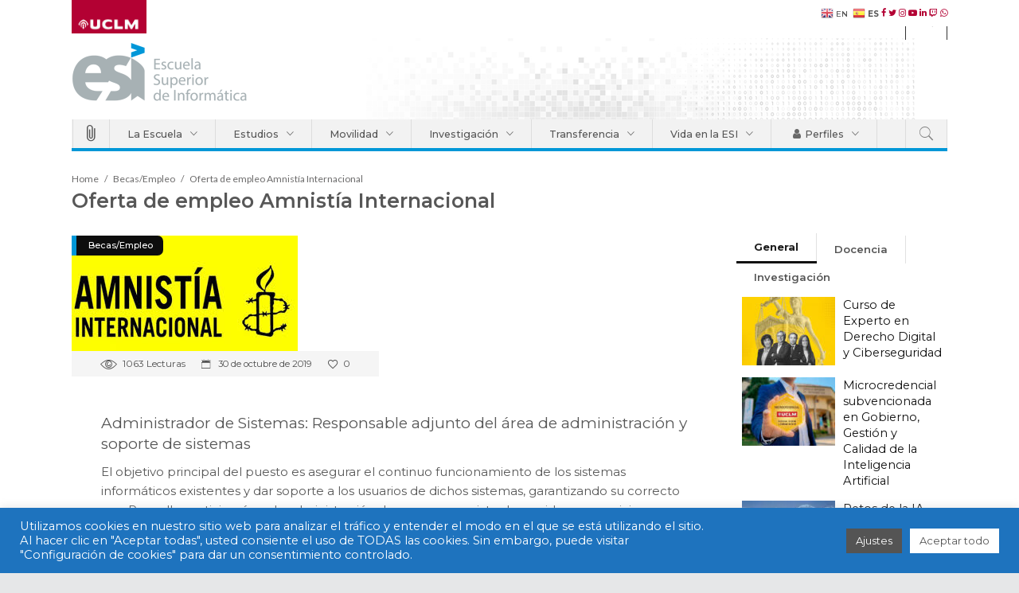

--- FILE ---
content_type: text/html; charset=UTF-8
request_url: https://esi.uclm.es/index.php/2019/10/30/oferta-de-empleo-amnistia-internacional-3/
body_size: 47386
content:
<!DOCTYPE html>
<html lang="es-ES">
<head>
	
    	
        <meta charset="UTF-8"/>

        <link rel="profile" href="http://gmpg.org/xfn/11"/>
        <link rel="pingback" href="https://esi.uclm.es/xmlrpc.php"/>
                   <meta name="viewport" content="width=device-width,initial-scale=1,maximum-scale=5">
        
	<meta name='robots' content='index, follow, max-image-preview:large, max-snippet:-1, max-video-preview:-1' />
<meta name="uri-translation" content="on" /><link rel="alternate" hreflang="es" href="https://esi.uclm.es/index.php/2019/10/30/oferta-de-empleo-amnistia-internacional-3/" />
<link rel="alternate" hreflang="en" href="https://esi.uclm.es/en/index.php/2019/10/30/oferta-de-empleo-amnistia-internacional-3/" />

	<!-- This site is optimized with the Yoast SEO plugin v26.7 - https://yoast.com/wordpress/plugins/seo/ -->
	<title>Oferta de empleo Amnistía Internacional - Escuela Superior de Informática de UCLM</title>
	<link rel="canonical" href="https://esi.uclm.es/index.php/2019/10/30/oferta-de-empleo-amnistia-internacional-3/" />
	<meta property="og:locale" content="es_ES" />
	<meta property="og:type" content="article" />
	<meta property="og:title" content="Oferta de empleo Amnistía Internacional - Escuela Superior de Informática de UCLM" />
	<meta property="og:description" content="Administrador de Sistemas: Responsable adjunto del área de administración y soporte de sistemas El objetivo principal del puesto es asegurar el continuo funcionamiento de los sistemas informáticos existentes y dar soporte a los usuarios de dichos sistemas, garantizando su correcto uso. Para ello participará&nbsp; en [&hellip;]" />
	<meta property="og:url" content="https://esi.uclm.es/index.php/2019/10/30/oferta-de-empleo-amnistia-internacional-3/" />
	<meta property="og:site_name" content="Escuela Superior de Informática de UCLM" />
	<meta property="article:publisher" content="https://www.facebook.com/Escuela-Superior-de-Informtica-543261809027158" />
	<meta property="article:published_time" content="2019-10-30T10:42:00+00:00" />
	<meta property="article:modified_time" content="2022-03-22T10:45:44+00:00" />
	<meta property="og:image" content="https://esi.uclm.es/assets/uploads/2022/03/original_amnint.jpg" />
	<meta property="og:image:width" content="284" />
	<meta property="og:image:height" content="177" />
	<meta property="og:image:type" content="image/jpeg" />
	<meta name="author" content="David Cerrillo" />
	<meta name="twitter:card" content="summary_large_image" />
	<meta name="twitter:creator" content="@esiuclm" />
	<meta name="twitter:site" content="@esiuclm" />
	<meta name="twitter:label1" content="Escrito por" />
	<meta name="twitter:data1" content="David Cerrillo" />
	<script type="application/ld+json" class="yoast-schema-graph">{"@context":"https://schema.org","@graph":[{"@type":"Article","@id":"https://esi.uclm.es/index.php/2019/10/30/oferta-de-empleo-amnistia-internacional-3/#article","isPartOf":{"@id":"https://esi.uclm.es/index.php/2019/10/30/oferta-de-empleo-amnistia-internacional-3/"},"author":{"name":"David Cerrillo","@id":"https://esi.uclm.es/#/schema/person/e841d0ea8bd5fa307af3980e9fe7664d"},"headline":"Oferta de empleo Amnistía Internacional","datePublished":"2019-10-30T10:42:00+00:00","dateModified":"2022-03-22T10:45:44+00:00","mainEntityOfPage":{"@id":"https://esi.uclm.es/index.php/2019/10/30/oferta-de-empleo-amnistia-internacional-3/"},"wordCount":91,"commentCount":0,"publisher":{"@id":"https://esi.uclm.es/#organization"},"image":{"@id":"https://esi.uclm.es/index.php/2019/10/30/oferta-de-empleo-amnistia-internacional-3/#primaryimage"},"thumbnailUrl":"https://esi.uclm.es/assets/uploads/2022/03/original_amnint.jpg","keywords":["Amnistía Internacional","Soporte"],"articleSection":["Becas/Empleo"],"inLanguage":"es","potentialAction":[{"@type":"CommentAction","name":"Comment","target":["https://esi.uclm.es/index.php/2019/10/30/oferta-de-empleo-amnistia-internacional-3/#respond"]}]},{"@type":"WebPage","@id":"https://esi.uclm.es/index.php/2019/10/30/oferta-de-empleo-amnistia-internacional-3/","url":"https://esi.uclm.es/index.php/2019/10/30/oferta-de-empleo-amnistia-internacional-3/","name":"Oferta de empleo Amnistía Internacional - Escuela Superior de Informática de UCLM","isPartOf":{"@id":"https://esi.uclm.es/#website"},"primaryImageOfPage":{"@id":"https://esi.uclm.es/index.php/2019/10/30/oferta-de-empleo-amnistia-internacional-3/#primaryimage"},"image":{"@id":"https://esi.uclm.es/index.php/2019/10/30/oferta-de-empleo-amnistia-internacional-3/#primaryimage"},"thumbnailUrl":"https://esi.uclm.es/assets/uploads/2022/03/original_amnint.jpg","datePublished":"2019-10-30T10:42:00+00:00","dateModified":"2022-03-22T10:45:44+00:00","breadcrumb":{"@id":"https://esi.uclm.es/index.php/2019/10/30/oferta-de-empleo-amnistia-internacional-3/#breadcrumb"},"inLanguage":"es","potentialAction":[{"@type":"ReadAction","target":["https://esi.uclm.es/index.php/2019/10/30/oferta-de-empleo-amnistia-internacional-3/"]}]},{"@type":"ImageObject","inLanguage":"es","@id":"https://esi.uclm.es/index.php/2019/10/30/oferta-de-empleo-amnistia-internacional-3/#primaryimage","url":"https://esi.uclm.es/assets/uploads/2022/03/original_amnint.jpg","contentUrl":"https://esi.uclm.es/assets/uploads/2022/03/original_amnint.jpg","width":284,"height":177},{"@type":"BreadcrumbList","@id":"https://esi.uclm.es/index.php/2019/10/30/oferta-de-empleo-amnistia-internacional-3/#breadcrumb","itemListElement":[{"@type":"ListItem","position":1,"name":"Portada","item":"https://esi.uclm.es/"},{"@type":"ListItem","position":2,"name":"Oferta de empleo Amnistía Internacional"}]},{"@type":"WebSite","@id":"https://esi.uclm.es/#website","url":"https://esi.uclm.es/","name":"Escuela Superior de Informática de UCLM en Ciudad Real, Castilla-La Mancha","description":"La Escuela Superior de Informática de Ciudad Real (Castilla-La Mancha), Universidad de Castilla-La Mancha es un centro universitario que imparte el ciclo completo de Ingeniería en Informática: grado, máster y doctorado.","publisher":{"@id":"https://esi.uclm.es/#organization"},"potentialAction":[{"@type":"SearchAction","target":{"@type":"EntryPoint","urlTemplate":"https://esi.uclm.es/?s={search_term_string}"},"query-input":{"@type":"PropertyValueSpecification","valueRequired":true,"valueName":"search_term_string"}}],"inLanguage":"es"},{"@type":"Organization","@id":"https://esi.uclm.es/#organization","name":"Escuela Superior de Informática de UCLM","url":"https://esi.uclm.es/","logo":{"@type":"ImageObject","inLanguage":"es","@id":"https://esi.uclm.es/#/schema/logo/image/","url":"https://esi.uclm.es/assets/uploads/2022/03/LogoESI_cabecera-1.png","contentUrl":"https://esi.uclm.es/assets/uploads/2022/03/LogoESI_cabecera-1.png","width":460,"height":184,"caption":"Escuela Superior de Informática de UCLM"},"image":{"@id":"https://esi.uclm.es/#/schema/logo/image/"},"sameAs":["https://www.facebook.com/Escuela-Superior-de-Informtica-543261809027158","https://x.com/esiuclm","https://www.instagram.com/esiuclm/","https://www.youtube.com/user/esiuclm","https://www.twitch.tv/esiuclm","https://www.linkedin.com/company/12656631/admin/"]},{"@type":"Person","@id":"https://esi.uclm.es/#/schema/person/e841d0ea8bd5fa307af3980e9fe7664d","name":"David Cerrillo","image":{"@type":"ImageObject","inLanguage":"es","@id":"https://esi.uclm.es/#/schema/person/image/","url":"https://secure.gravatar.com/avatar/9164dcaeb7e8e1042073f22a37bf8c6402e0870104d9c78f5732d36d67e2900b?s=96&d=mm&r=g","contentUrl":"https://secure.gravatar.com/avatar/9164dcaeb7e8e1042073f22a37bf8c6402e0870104d9c78f5732d36d67e2900b?s=96&d=mm&r=g","caption":"David Cerrillo"},"url":"https://esi.uclm.es/index.php/author/dcerrillo/"}]}</script>
	<!-- / Yoast SEO plugin. -->


<link rel='dns-prefetch' href='//fonts.googleapis.com' />
<link rel="alternate" type="application/rss+xml" title="Escuela Superior de Informática de UCLM &raquo; Feed" href="https://esi.uclm.es/index.php/feed/" />
<link rel="alternate" type="application/rss+xml" title="Escuela Superior de Informática de UCLM &raquo; Feed de los comentarios" href="https://esi.uclm.es/index.php/comments/feed/" />
<link rel="alternate" type="application/rss+xml" title="Escuela Superior de Informática de UCLM &raquo; Comentario Oferta de empleo Amnistía Internacional del feed" href="https://esi.uclm.es/index.php/2019/10/30/oferta-de-empleo-amnistia-internacional-3/feed/" />
<link rel="alternate" title="oEmbed (JSON)" type="application/json+oembed" href="https://esi.uclm.es/index.php/wp-json/oembed/1.0/embed?url=https%3A%2F%2Fesi.uclm.es%2Findex.php%2F2019%2F10%2F30%2Foferta-de-empleo-amnistia-internacional-3%2F" />
<link rel="alternate" title="oEmbed (XML)" type="text/xml+oembed" href="https://esi.uclm.es/index.php/wp-json/oembed/1.0/embed?url=https%3A%2F%2Fesi.uclm.es%2Findex.php%2F2019%2F10%2F30%2Foferta-de-empleo-amnistia-internacional-3%2F&#038;format=xml" />
<style id='wp-img-auto-sizes-contain-inline-css' type='text/css'>
img:is([sizes=auto i],[sizes^="auto," i]){contain-intrinsic-size:3000px 1500px}
/*# sourceURL=wp-img-auto-sizes-contain-inline-css */
</style>
<link rel='stylesheet' id='mec-select2-style-css' href='https://esi.uclm.es/assets/plugins/modern-events-calendar-lite/assets/packages/select2/select2.min.css?ver=6.5.5' type='text/css' media='all' />
<link rel='stylesheet' id='mec-font-icons-css' href='https://esi.uclm.es/assets/plugins/modern-events-calendar-lite/assets/css/iconfonts.css?ver=6.9' type='text/css' media='all' />
<link rel='stylesheet' id='mec-frontend-style-css' href='https://esi.uclm.es/assets/plugins/modern-events-calendar-lite/assets/css/frontend.min.css?ver=6.5.5' type='text/css' media='all' />
<link rel='stylesheet' id='accessibility-css' href='https://esi.uclm.es/assets/plugins/modern-events-calendar-lite/assets/css/a11y.min.css?ver=6.5.5' type='text/css' media='all' />
<link rel='stylesheet' id='mec-tooltip-style-css' href='https://esi.uclm.es/assets/plugins/modern-events-calendar-lite/assets/packages/tooltip/tooltip.css?ver=6.9' type='text/css' media='all' />
<link rel='stylesheet' id='mec-tooltip-shadow-style-css' href='https://esi.uclm.es/assets/plugins/modern-events-calendar-lite/assets/packages/tooltip/tooltipster-sideTip-shadow.min.css?ver=6.9' type='text/css' media='all' />
<link rel='stylesheet' id='featherlight-css' href='https://esi.uclm.es/assets/plugins/modern-events-calendar-lite/assets/packages/featherlight/featherlight.css?ver=6.9' type='text/css' media='all' />
<link rel='stylesheet' id='mec-lity-style-css' href='https://esi.uclm.es/assets/plugins/modern-events-calendar-lite/assets/packages/lity/lity.min.css?ver=6.9' type='text/css' media='all' />
<link rel='stylesheet' id='mec-general-calendar-style-css' href='https://esi.uclm.es/assets/plugins/modern-events-calendar-lite/assets/css/mec-general-calendar.css?ver=6.9' type='text/css' media='all' />
<style id='wp-emoji-styles-inline-css' type='text/css'>

	img.wp-smiley, img.emoji {
		display: inline !important;
		border: none !important;
		box-shadow: none !important;
		height: 1em !important;
		width: 1em !important;
		margin: 0 0.07em !important;
		vertical-align: -0.1em !important;
		background: none !important;
		padding: 0 !important;
	}
/*# sourceURL=wp-emoji-styles-inline-css */
</style>
<style id='wp-block-library-inline-css' type='text/css'>
:root{--wp-block-synced-color:#7a00df;--wp-block-synced-color--rgb:122,0,223;--wp-bound-block-color:var(--wp-block-synced-color);--wp-editor-canvas-background:#ddd;--wp-admin-theme-color:#007cba;--wp-admin-theme-color--rgb:0,124,186;--wp-admin-theme-color-darker-10:#006ba1;--wp-admin-theme-color-darker-10--rgb:0,107,160.5;--wp-admin-theme-color-darker-20:#005a87;--wp-admin-theme-color-darker-20--rgb:0,90,135;--wp-admin-border-width-focus:2px}@media (min-resolution:192dpi){:root{--wp-admin-border-width-focus:1.5px}}.wp-element-button{cursor:pointer}:root .has-very-light-gray-background-color{background-color:#eee}:root .has-very-dark-gray-background-color{background-color:#313131}:root .has-very-light-gray-color{color:#eee}:root .has-very-dark-gray-color{color:#313131}:root .has-vivid-green-cyan-to-vivid-cyan-blue-gradient-background{background:linear-gradient(135deg,#00d084,#0693e3)}:root .has-purple-crush-gradient-background{background:linear-gradient(135deg,#34e2e4,#4721fb 50%,#ab1dfe)}:root .has-hazy-dawn-gradient-background{background:linear-gradient(135deg,#faaca8,#dad0ec)}:root .has-subdued-olive-gradient-background{background:linear-gradient(135deg,#fafae1,#67a671)}:root .has-atomic-cream-gradient-background{background:linear-gradient(135deg,#fdd79a,#004a59)}:root .has-nightshade-gradient-background{background:linear-gradient(135deg,#330968,#31cdcf)}:root .has-midnight-gradient-background{background:linear-gradient(135deg,#020381,#2874fc)}:root{--wp--preset--font-size--normal:16px;--wp--preset--font-size--huge:42px}.has-regular-font-size{font-size:1em}.has-larger-font-size{font-size:2.625em}.has-normal-font-size{font-size:var(--wp--preset--font-size--normal)}.has-huge-font-size{font-size:var(--wp--preset--font-size--huge)}.has-text-align-center{text-align:center}.has-text-align-left{text-align:left}.has-text-align-right{text-align:right}.has-fit-text{white-space:nowrap!important}#end-resizable-editor-section{display:none}.aligncenter{clear:both}.items-justified-left{justify-content:flex-start}.items-justified-center{justify-content:center}.items-justified-right{justify-content:flex-end}.items-justified-space-between{justify-content:space-between}.screen-reader-text{border:0;clip-path:inset(50%);height:1px;margin:-1px;overflow:hidden;padding:0;position:absolute;width:1px;word-wrap:normal!important}.screen-reader-text:focus{background-color:#ddd;clip-path:none;color:#444;display:block;font-size:1em;height:auto;left:5px;line-height:normal;padding:15px 23px 14px;text-decoration:none;top:5px;width:auto;z-index:100000}html :where(.has-border-color){border-style:solid}html :where([style*=border-top-color]){border-top-style:solid}html :where([style*=border-right-color]){border-right-style:solid}html :where([style*=border-bottom-color]){border-bottom-style:solid}html :where([style*=border-left-color]){border-left-style:solid}html :where([style*=border-width]){border-style:solid}html :where([style*=border-top-width]){border-top-style:solid}html :where([style*=border-right-width]){border-right-style:solid}html :where([style*=border-bottom-width]){border-bottom-style:solid}html :where([style*=border-left-width]){border-left-style:solid}html :where(img[class*=wp-image-]){height:auto;max-width:100%}:where(figure){margin:0 0 1em}html :where(.is-position-sticky){--wp-admin--admin-bar--position-offset:var(--wp-admin--admin-bar--height,0px)}@media screen and (max-width:600px){html :where(.is-position-sticky){--wp-admin--admin-bar--position-offset:0px}}

/*# sourceURL=wp-block-library-inline-css */
</style><style id='wp-block-image-inline-css' type='text/css'>
.wp-block-image>a,.wp-block-image>figure>a{display:inline-block}.wp-block-image img{box-sizing:border-box;height:auto;max-width:100%;vertical-align:bottom}@media not (prefers-reduced-motion){.wp-block-image img.hide{visibility:hidden}.wp-block-image img.show{animation:show-content-image .4s}}.wp-block-image[style*=border-radius] img,.wp-block-image[style*=border-radius]>a{border-radius:inherit}.wp-block-image.has-custom-border img{box-sizing:border-box}.wp-block-image.aligncenter{text-align:center}.wp-block-image.alignfull>a,.wp-block-image.alignwide>a{width:100%}.wp-block-image.alignfull img,.wp-block-image.alignwide img{height:auto;width:100%}.wp-block-image .aligncenter,.wp-block-image .alignleft,.wp-block-image .alignright,.wp-block-image.aligncenter,.wp-block-image.alignleft,.wp-block-image.alignright{display:table}.wp-block-image .aligncenter>figcaption,.wp-block-image .alignleft>figcaption,.wp-block-image .alignright>figcaption,.wp-block-image.aligncenter>figcaption,.wp-block-image.alignleft>figcaption,.wp-block-image.alignright>figcaption{caption-side:bottom;display:table-caption}.wp-block-image .alignleft{float:left;margin:.5em 1em .5em 0}.wp-block-image .alignright{float:right;margin:.5em 0 .5em 1em}.wp-block-image .aligncenter{margin-left:auto;margin-right:auto}.wp-block-image :where(figcaption){margin-bottom:1em;margin-top:.5em}.wp-block-image.is-style-circle-mask img{border-radius:9999px}@supports ((-webkit-mask-image:none) or (mask-image:none)) or (-webkit-mask-image:none){.wp-block-image.is-style-circle-mask img{border-radius:0;-webkit-mask-image:url('data:image/svg+xml;utf8,<svg viewBox="0 0 100 100" xmlns="http://www.w3.org/2000/svg"><circle cx="50" cy="50" r="50"/></svg>');mask-image:url('data:image/svg+xml;utf8,<svg viewBox="0 0 100 100" xmlns="http://www.w3.org/2000/svg"><circle cx="50" cy="50" r="50"/></svg>');mask-mode:alpha;-webkit-mask-position:center;mask-position:center;-webkit-mask-repeat:no-repeat;mask-repeat:no-repeat;-webkit-mask-size:contain;mask-size:contain}}:root :where(.wp-block-image.is-style-rounded img,.wp-block-image .is-style-rounded img){border-radius:9999px}.wp-block-image figure{margin:0}.wp-lightbox-container{display:flex;flex-direction:column;position:relative}.wp-lightbox-container img{cursor:zoom-in}.wp-lightbox-container img:hover+button{opacity:1}.wp-lightbox-container button{align-items:center;backdrop-filter:blur(16px) saturate(180%);background-color:#5a5a5a40;border:none;border-radius:4px;cursor:zoom-in;display:flex;height:20px;justify-content:center;opacity:0;padding:0;position:absolute;right:16px;text-align:center;top:16px;width:20px;z-index:100}@media not (prefers-reduced-motion){.wp-lightbox-container button{transition:opacity .2s ease}}.wp-lightbox-container button:focus-visible{outline:3px auto #5a5a5a40;outline:3px auto -webkit-focus-ring-color;outline-offset:3px}.wp-lightbox-container button:hover{cursor:pointer;opacity:1}.wp-lightbox-container button:focus{opacity:1}.wp-lightbox-container button:focus,.wp-lightbox-container button:hover,.wp-lightbox-container button:not(:hover):not(:active):not(.has-background){background-color:#5a5a5a40;border:none}.wp-lightbox-overlay{box-sizing:border-box;cursor:zoom-out;height:100vh;left:0;overflow:hidden;position:fixed;top:0;visibility:hidden;width:100%;z-index:100000}.wp-lightbox-overlay .close-button{align-items:center;cursor:pointer;display:flex;justify-content:center;min-height:40px;min-width:40px;padding:0;position:absolute;right:calc(env(safe-area-inset-right) + 16px);top:calc(env(safe-area-inset-top) + 16px);z-index:5000000}.wp-lightbox-overlay .close-button:focus,.wp-lightbox-overlay .close-button:hover,.wp-lightbox-overlay .close-button:not(:hover):not(:active):not(.has-background){background:none;border:none}.wp-lightbox-overlay .lightbox-image-container{height:var(--wp--lightbox-container-height);left:50%;overflow:hidden;position:absolute;top:50%;transform:translate(-50%,-50%);transform-origin:top left;width:var(--wp--lightbox-container-width);z-index:9999999999}.wp-lightbox-overlay .wp-block-image{align-items:center;box-sizing:border-box;display:flex;height:100%;justify-content:center;margin:0;position:relative;transform-origin:0 0;width:100%;z-index:3000000}.wp-lightbox-overlay .wp-block-image img{height:var(--wp--lightbox-image-height);min-height:var(--wp--lightbox-image-height);min-width:var(--wp--lightbox-image-width);width:var(--wp--lightbox-image-width)}.wp-lightbox-overlay .wp-block-image figcaption{display:none}.wp-lightbox-overlay button{background:none;border:none}.wp-lightbox-overlay .scrim{background-color:#fff;height:100%;opacity:.9;position:absolute;width:100%;z-index:2000000}.wp-lightbox-overlay.active{visibility:visible}@media not (prefers-reduced-motion){.wp-lightbox-overlay.active{animation:turn-on-visibility .25s both}.wp-lightbox-overlay.active img{animation:turn-on-visibility .35s both}.wp-lightbox-overlay.show-closing-animation:not(.active){animation:turn-off-visibility .35s both}.wp-lightbox-overlay.show-closing-animation:not(.active) img{animation:turn-off-visibility .25s both}.wp-lightbox-overlay.zoom.active{animation:none;opacity:1;visibility:visible}.wp-lightbox-overlay.zoom.active .lightbox-image-container{animation:lightbox-zoom-in .4s}.wp-lightbox-overlay.zoom.active .lightbox-image-container img{animation:none}.wp-lightbox-overlay.zoom.active .scrim{animation:turn-on-visibility .4s forwards}.wp-lightbox-overlay.zoom.show-closing-animation:not(.active){animation:none}.wp-lightbox-overlay.zoom.show-closing-animation:not(.active) .lightbox-image-container{animation:lightbox-zoom-out .4s}.wp-lightbox-overlay.zoom.show-closing-animation:not(.active) .lightbox-image-container img{animation:none}.wp-lightbox-overlay.zoom.show-closing-animation:not(.active) .scrim{animation:turn-off-visibility .4s forwards}}@keyframes show-content-image{0%{visibility:hidden}99%{visibility:hidden}to{visibility:visible}}@keyframes turn-on-visibility{0%{opacity:0}to{opacity:1}}@keyframes turn-off-visibility{0%{opacity:1;visibility:visible}99%{opacity:0;visibility:visible}to{opacity:0;visibility:hidden}}@keyframes lightbox-zoom-in{0%{transform:translate(calc((-100vw + var(--wp--lightbox-scrollbar-width))/2 + var(--wp--lightbox-initial-left-position)),calc(-50vh + var(--wp--lightbox-initial-top-position))) scale(var(--wp--lightbox-scale))}to{transform:translate(-50%,-50%) scale(1)}}@keyframes lightbox-zoom-out{0%{transform:translate(-50%,-50%) scale(1);visibility:visible}99%{visibility:visible}to{transform:translate(calc((-100vw + var(--wp--lightbox-scrollbar-width))/2 + var(--wp--lightbox-initial-left-position)),calc(-50vh + var(--wp--lightbox-initial-top-position))) scale(var(--wp--lightbox-scale));visibility:hidden}}
/*# sourceURL=https://esi.uclm.es/wp-includes/blocks/image/style.min.css */
</style>
<style id='global-styles-inline-css' type='text/css'>
:root{--wp--preset--aspect-ratio--square: 1;--wp--preset--aspect-ratio--4-3: 4/3;--wp--preset--aspect-ratio--3-4: 3/4;--wp--preset--aspect-ratio--3-2: 3/2;--wp--preset--aspect-ratio--2-3: 2/3;--wp--preset--aspect-ratio--16-9: 16/9;--wp--preset--aspect-ratio--9-16: 9/16;--wp--preset--color--black: #000000;--wp--preset--color--cyan-bluish-gray: #abb8c3;--wp--preset--color--white: #ffffff;--wp--preset--color--pale-pink: #f78da7;--wp--preset--color--vivid-red: #cf2e2e;--wp--preset--color--luminous-vivid-orange: #ff6900;--wp--preset--color--luminous-vivid-amber: #fcb900;--wp--preset--color--light-green-cyan: #7bdcb5;--wp--preset--color--vivid-green-cyan: #00d084;--wp--preset--color--pale-cyan-blue: #8ed1fc;--wp--preset--color--vivid-cyan-blue: #0693e3;--wp--preset--color--vivid-purple: #9b51e0;--wp--preset--gradient--vivid-cyan-blue-to-vivid-purple: linear-gradient(135deg,rgb(6,147,227) 0%,rgb(155,81,224) 100%);--wp--preset--gradient--light-green-cyan-to-vivid-green-cyan: linear-gradient(135deg,rgb(122,220,180) 0%,rgb(0,208,130) 100%);--wp--preset--gradient--luminous-vivid-amber-to-luminous-vivid-orange: linear-gradient(135deg,rgb(252,185,0) 0%,rgb(255,105,0) 100%);--wp--preset--gradient--luminous-vivid-orange-to-vivid-red: linear-gradient(135deg,rgb(255,105,0) 0%,rgb(207,46,46) 100%);--wp--preset--gradient--very-light-gray-to-cyan-bluish-gray: linear-gradient(135deg,rgb(238,238,238) 0%,rgb(169,184,195) 100%);--wp--preset--gradient--cool-to-warm-spectrum: linear-gradient(135deg,rgb(74,234,220) 0%,rgb(151,120,209) 20%,rgb(207,42,186) 40%,rgb(238,44,130) 60%,rgb(251,105,98) 80%,rgb(254,248,76) 100%);--wp--preset--gradient--blush-light-purple: linear-gradient(135deg,rgb(255,206,236) 0%,rgb(152,150,240) 100%);--wp--preset--gradient--blush-bordeaux: linear-gradient(135deg,rgb(254,205,165) 0%,rgb(254,45,45) 50%,rgb(107,0,62) 100%);--wp--preset--gradient--luminous-dusk: linear-gradient(135deg,rgb(255,203,112) 0%,rgb(199,81,192) 50%,rgb(65,88,208) 100%);--wp--preset--gradient--pale-ocean: linear-gradient(135deg,rgb(255,245,203) 0%,rgb(182,227,212) 50%,rgb(51,167,181) 100%);--wp--preset--gradient--electric-grass: linear-gradient(135deg,rgb(202,248,128) 0%,rgb(113,206,126) 100%);--wp--preset--gradient--midnight: linear-gradient(135deg,rgb(2,3,129) 0%,rgb(40,116,252) 100%);--wp--preset--font-size--small: 13px;--wp--preset--font-size--medium: 20px;--wp--preset--font-size--large: 36px;--wp--preset--font-size--x-large: 42px;--wp--preset--spacing--20: 0.44rem;--wp--preset--spacing--30: 0.67rem;--wp--preset--spacing--40: 1rem;--wp--preset--spacing--50: 1.5rem;--wp--preset--spacing--60: 2.25rem;--wp--preset--spacing--70: 3.38rem;--wp--preset--spacing--80: 5.06rem;--wp--preset--shadow--natural: 6px 6px 9px rgba(0, 0, 0, 0.2);--wp--preset--shadow--deep: 12px 12px 50px rgba(0, 0, 0, 0.4);--wp--preset--shadow--sharp: 6px 6px 0px rgba(0, 0, 0, 0.2);--wp--preset--shadow--outlined: 6px 6px 0px -3px rgb(255, 255, 255), 6px 6px rgb(0, 0, 0);--wp--preset--shadow--crisp: 6px 6px 0px rgb(0, 0, 0);}:where(.is-layout-flex){gap: 0.5em;}:where(.is-layout-grid){gap: 0.5em;}body .is-layout-flex{display: flex;}.is-layout-flex{flex-wrap: wrap;align-items: center;}.is-layout-flex > :is(*, div){margin: 0;}body .is-layout-grid{display: grid;}.is-layout-grid > :is(*, div){margin: 0;}:where(.wp-block-columns.is-layout-flex){gap: 2em;}:where(.wp-block-columns.is-layout-grid){gap: 2em;}:where(.wp-block-post-template.is-layout-flex){gap: 1.25em;}:where(.wp-block-post-template.is-layout-grid){gap: 1.25em;}.has-black-color{color: var(--wp--preset--color--black) !important;}.has-cyan-bluish-gray-color{color: var(--wp--preset--color--cyan-bluish-gray) !important;}.has-white-color{color: var(--wp--preset--color--white) !important;}.has-pale-pink-color{color: var(--wp--preset--color--pale-pink) !important;}.has-vivid-red-color{color: var(--wp--preset--color--vivid-red) !important;}.has-luminous-vivid-orange-color{color: var(--wp--preset--color--luminous-vivid-orange) !important;}.has-luminous-vivid-amber-color{color: var(--wp--preset--color--luminous-vivid-amber) !important;}.has-light-green-cyan-color{color: var(--wp--preset--color--light-green-cyan) !important;}.has-vivid-green-cyan-color{color: var(--wp--preset--color--vivid-green-cyan) !important;}.has-pale-cyan-blue-color{color: var(--wp--preset--color--pale-cyan-blue) !important;}.has-vivid-cyan-blue-color{color: var(--wp--preset--color--vivid-cyan-blue) !important;}.has-vivid-purple-color{color: var(--wp--preset--color--vivid-purple) !important;}.has-black-background-color{background-color: var(--wp--preset--color--black) !important;}.has-cyan-bluish-gray-background-color{background-color: var(--wp--preset--color--cyan-bluish-gray) !important;}.has-white-background-color{background-color: var(--wp--preset--color--white) !important;}.has-pale-pink-background-color{background-color: var(--wp--preset--color--pale-pink) !important;}.has-vivid-red-background-color{background-color: var(--wp--preset--color--vivid-red) !important;}.has-luminous-vivid-orange-background-color{background-color: var(--wp--preset--color--luminous-vivid-orange) !important;}.has-luminous-vivid-amber-background-color{background-color: var(--wp--preset--color--luminous-vivid-amber) !important;}.has-light-green-cyan-background-color{background-color: var(--wp--preset--color--light-green-cyan) !important;}.has-vivid-green-cyan-background-color{background-color: var(--wp--preset--color--vivid-green-cyan) !important;}.has-pale-cyan-blue-background-color{background-color: var(--wp--preset--color--pale-cyan-blue) !important;}.has-vivid-cyan-blue-background-color{background-color: var(--wp--preset--color--vivid-cyan-blue) !important;}.has-vivid-purple-background-color{background-color: var(--wp--preset--color--vivid-purple) !important;}.has-black-border-color{border-color: var(--wp--preset--color--black) !important;}.has-cyan-bluish-gray-border-color{border-color: var(--wp--preset--color--cyan-bluish-gray) !important;}.has-white-border-color{border-color: var(--wp--preset--color--white) !important;}.has-pale-pink-border-color{border-color: var(--wp--preset--color--pale-pink) !important;}.has-vivid-red-border-color{border-color: var(--wp--preset--color--vivid-red) !important;}.has-luminous-vivid-orange-border-color{border-color: var(--wp--preset--color--luminous-vivid-orange) !important;}.has-luminous-vivid-amber-border-color{border-color: var(--wp--preset--color--luminous-vivid-amber) !important;}.has-light-green-cyan-border-color{border-color: var(--wp--preset--color--light-green-cyan) !important;}.has-vivid-green-cyan-border-color{border-color: var(--wp--preset--color--vivid-green-cyan) !important;}.has-pale-cyan-blue-border-color{border-color: var(--wp--preset--color--pale-cyan-blue) !important;}.has-vivid-cyan-blue-border-color{border-color: var(--wp--preset--color--vivid-cyan-blue) !important;}.has-vivid-purple-border-color{border-color: var(--wp--preset--color--vivid-purple) !important;}.has-vivid-cyan-blue-to-vivid-purple-gradient-background{background: var(--wp--preset--gradient--vivid-cyan-blue-to-vivid-purple) !important;}.has-light-green-cyan-to-vivid-green-cyan-gradient-background{background: var(--wp--preset--gradient--light-green-cyan-to-vivid-green-cyan) !important;}.has-luminous-vivid-amber-to-luminous-vivid-orange-gradient-background{background: var(--wp--preset--gradient--luminous-vivid-amber-to-luminous-vivid-orange) !important;}.has-luminous-vivid-orange-to-vivid-red-gradient-background{background: var(--wp--preset--gradient--luminous-vivid-orange-to-vivid-red) !important;}.has-very-light-gray-to-cyan-bluish-gray-gradient-background{background: var(--wp--preset--gradient--very-light-gray-to-cyan-bluish-gray) !important;}.has-cool-to-warm-spectrum-gradient-background{background: var(--wp--preset--gradient--cool-to-warm-spectrum) !important;}.has-blush-light-purple-gradient-background{background: var(--wp--preset--gradient--blush-light-purple) !important;}.has-blush-bordeaux-gradient-background{background: var(--wp--preset--gradient--blush-bordeaux) !important;}.has-luminous-dusk-gradient-background{background: var(--wp--preset--gradient--luminous-dusk) !important;}.has-pale-ocean-gradient-background{background: var(--wp--preset--gradient--pale-ocean) !important;}.has-electric-grass-gradient-background{background: var(--wp--preset--gradient--electric-grass) !important;}.has-midnight-gradient-background{background: var(--wp--preset--gradient--midnight) !important;}.has-small-font-size{font-size: var(--wp--preset--font-size--small) !important;}.has-medium-font-size{font-size: var(--wp--preset--font-size--medium) !important;}.has-large-font-size{font-size: var(--wp--preset--font-size--large) !important;}.has-x-large-font-size{font-size: var(--wp--preset--font-size--x-large) !important;}
/*# sourceURL=global-styles-inline-css */
</style>

<style id='classic-theme-styles-inline-css' type='text/css'>
/*! This file is auto-generated */
.wp-block-button__link{color:#fff;background-color:#32373c;border-radius:9999px;box-shadow:none;text-decoration:none;padding:calc(.667em + 2px) calc(1.333em + 2px);font-size:1.125em}.wp-block-file__button{background:#32373c;color:#fff;text-decoration:none}
/*# sourceURL=/wp-includes/css/classic-themes.min.css */
</style>
<link rel='stylesheet' id='dashicons-css' href='https://esi.uclm.es/wp-includes/css/dashicons.min.css?ver=6.9' type='text/css' media='all' />
<link rel='stylesheet' id='wpzoom-social-icons-academicons-css' href='https://esi.uclm.es/assets/plugins/social-icons-widget-by-wpzoom/assets/css/academicons.min.css?ver=1768461073' type='text/css' media='all' />
<link rel='stylesheet' id='wpzoom-social-icons-socicon-css' href='https://esi.uclm.es/assets/plugins/social-icons-widget-by-wpzoom/assets/css/wpzoom-socicon.css?ver=1768461073' type='text/css' media='all' />
<link rel='stylesheet' id='wpzoom-social-icons-font-awesome-5-css' href='https://esi.uclm.es/assets/plugins/social-icons-widget-by-wpzoom/assets/css/font-awesome-5.min.css?ver=1768461073' type='text/css' media='all' />
<link rel='stylesheet' id='wpzoom-social-icons-genericons-css' href='https://esi.uclm.es/assets/plugins/social-icons-widget-by-wpzoom/assets/css/genericons.css?ver=1768461073' type='text/css' media='all' />
<link rel='stylesheet' id='cookie-law-info-css' href='https://esi.uclm.es/assets/plugins/cookie-law-info/legacy/public/css/cookie-law-info-public.css?ver=3.3.9.1' type='text/css' media='all' />
<link rel='stylesheet' id='cookie-law-info-gdpr-css' href='https://esi.uclm.es/assets/plugins/cookie-law-info/legacy/public/css/cookie-law-info-gdpr.css?ver=3.3.9.1' type='text/css' media='all' />
<link rel='stylesheet' id='trp-language-switcher-style-css' href='https://esi.uclm.es/assets/plugins/translatepress-multilingual/assets/css/trp-language-switcher.css?ver=3.0.7' type='text/css' media='all' />
<link rel='stylesheet' id='extensive-vc-main-style-css' href='https://esi.uclm.es/assets/plugins/extensive-vc-addon/assets/css/main.min.css?ver=6.9' type='text/css' media='all' />
<link rel='stylesheet' id='ionicons-css' href='https://esi.uclm.es/assets/plugins/extensive-vc-addon/assets/css/ion-icons/css/ionicons.min.css?ver=6.9' type='text/css' media='all' />
<link rel='stylesheet' id='discussion-default-style-css' href='https://esi.uclm.es/assets/themes/discussionwp/style.css?ver=6.9' type='text/css' media='all' />
<link rel='stylesheet' id='discussion-modules-css' href='https://esi.uclm.es/assets/themes/discussionwp/assets/css/modules.min.css?ver=6.9' type='text/css' media='all' />
<style id='discussion-modules-inline-css' type='text/css'>
@media only screen and (max-width: 1440px) and (min-width:1201px){
.mkd-pb-one-holder .mkd-pb-one-non-featured .mkd-pt-seven-item:last-child{
    display: none;
}

.mkd-pb-one-holder .mkd-pb-one-non-featured .mkd-pt-seven-item .mkd-pt-seven-item-inner{
 padding: 13px;   
}
}

@media only screen and (max-width: 1024px) {
    .mkd-top-bar .widget_nav_menu{
        display: none;
    }
}
@media only screen and (max-width: 768px) {
    .mkd-top-bar .mkd-position-right-inner > .widget:first-child{
        margin-right: 0px;
    }
    .mkd-top-bar #lang_sel{
        display: none;
    }
}@media only screen and (min-width: 1024px) and (max-width: 1400px){}
/*# sourceURL=discussion-modules-inline-css */
</style>
<link rel='stylesheet' id='discussion-font_awesome-css' href='https://esi.uclm.es/assets/themes/discussionwp/assets/css/font-awesome/css/font-awesome.min.css?ver=6.9' type='text/css' media='all' />
<link rel='stylesheet' id='discussion-font_elegant-css' href='https://esi.uclm.es/assets/themes/discussionwp/assets/css/elegant-icons/style.min.css?ver=6.9' type='text/css' media='all' />
<link rel='stylesheet' id='discussion-ion_icons-css' href='https://esi.uclm.es/assets/themes/discussionwp/assets/css/ion-icons/css/ionicons.min.css?ver=6.9' type='text/css' media='all' />
<link rel='stylesheet' id='discussion-linea_icons-css' href='https://esi.uclm.es/assets/themes/discussionwp/assets/css/linea-icons/style.css?ver=6.9' type='text/css' media='all' />
<link rel='stylesheet' id='mediaelement-css' href='https://esi.uclm.es/wp-includes/js/mediaelement/mediaelementplayer-legacy.min.css?ver=4.2.17' type='text/css' media='all' />
<link rel='stylesheet' id='wp-mediaelement-css' href='https://esi.uclm.es/wp-includes/js/mediaelement/wp-mediaelement.min.css?ver=6.9' type='text/css' media='all' />
<link rel='stylesheet' id='discussion-modules-responsive-css' href='https://esi.uclm.es/assets/themes/discussionwp/assets/css/modules-responsive.min.css?ver=6.9' type='text/css' media='all' />
<link rel='stylesheet' id='discussion-style-dynamic-responsive-css' href='https://esi.uclm.es/assets/themes/discussionwp/assets/css/style_dynamic_responsive.css?ver=1654237084' type='text/css' media='all' />
<link rel='stylesheet' id='discussion-style-dynamic-css' href='https://esi.uclm.es/assets/themes/discussionwp/assets/css/style_dynamic.css?ver=1654237084' type='text/css' media='all' />
<link rel='stylesheet' id='js_composer_front-css' href='https://esi.uclm.es/assets/plugins/js_composer/assets/css/js_composer.min.css?ver=6.7.0' type='text/css' media='all' />
<link rel='stylesheet' id='discussion-google-fonts-css' href='https://fonts.googleapis.com/css?family=Roboto+Slab%3A100%2C100italic%2C200%2C200italic%2C300%2C300italic%2C400%2C400italic%2C500%2C500italic%2C600%2C600italic%2C700%2C700italic%2C800%2C800italic%2C900%2C900italic%7CLato%3A100%2C100italic%2C200%2C200italic%2C300%2C300italic%2C400%2C400italic%2C500%2C500italic%2C600%2C600italic%2C700%2C700italic%2C800%2C800italic%2C900%2C900italic%7CMontserrat%3A100%2C100italic%2C200%2C200italic%2C300%2C300italic%2C400%2C400italic%2C500%2C500italic%2C600%2C600italic%2C700%2C700italic%2C800%2C800italic%2C900%2C900italic%7CLato%3A100%2C100italic%2C200%2C200italic%2C300%2C300italic%2C400%2C400italic%2C500%2C500italic%2C600%2C600italic%2C700%2C700italic%2C800%2C800italic%2C900%2C900italic&#038;subset=latin%2Clatin-ext&#038;ver=1.0.0' type='text/css' media='all' />
<link rel='stylesheet' id='wpzoom-social-icons-font-awesome-3-css' href='https://esi.uclm.es/assets/plugins/social-icons-widget-by-wpzoom/assets/css/font-awesome-3.min.css?ver=1768461073' type='text/css' media='all' />
<link rel='stylesheet' id='wpzoom-social-icons-styles-css' href='https://esi.uclm.es/assets/plugins/social-icons-widget-by-wpzoom/assets/css/wpzoom-social-icons-styles.css?ver=1768461073' type='text/css' media='all' />
<link rel='stylesheet' id='extensive-vc-google-fonts-css' href='https://fonts.googleapis.com/css?family=Raleway%3A400%2C500%2C600%2C700%2C800%2C900%7CPoppins%3A400%2C700&#038;subset=latin-ext&#038;ver=1.0' type='text/css' media='all' />
<link rel='preload' as='font'  id='wpzoom-social-icons-font-academicons-woff2-css' href='https://esi.uclm.es/assets/plugins/social-icons-widget-by-wpzoom/assets/font/academicons.woff2?v=1.9.2'  type='font/woff2' crossorigin />
<link rel='preload' as='font'  id='wpzoom-social-icons-font-fontawesome-3-woff2-css' href='https://esi.uclm.es/assets/plugins/social-icons-widget-by-wpzoom/assets/font/fontawesome-webfont.woff2?v=4.7.0'  type='font/woff2' crossorigin />
<link rel='preload' as='font'  id='wpzoom-social-icons-font-fontawesome-5-brands-woff2-css' href='https://esi.uclm.es/assets/plugins/social-icons-widget-by-wpzoom/assets/font/fa-brands-400.woff2'  type='font/woff2' crossorigin />
<link rel='preload' as='font'  id='wpzoom-social-icons-font-fontawesome-5-regular-woff2-css' href='https://esi.uclm.es/assets/plugins/social-icons-widget-by-wpzoom/assets/font/fa-regular-400.woff2'  type='font/woff2' crossorigin />
<link rel='preload' as='font'  id='wpzoom-social-icons-font-fontawesome-5-solid-woff2-css' href='https://esi.uclm.es/assets/plugins/social-icons-widget-by-wpzoom/assets/font/fa-solid-900.woff2'  type='font/woff2' crossorigin />
<link rel='preload' as='font'  id='wpzoom-social-icons-font-genericons-woff-css' href='https://esi.uclm.es/assets/plugins/social-icons-widget-by-wpzoom/assets/font/Genericons.woff'  type='font/woff' crossorigin />
<link rel='preload' as='font'  id='wpzoom-social-icons-font-socicon-woff2-css' href='https://esi.uclm.es/assets/plugins/social-icons-widget-by-wpzoom/assets/font/socicon.woff2?v=4.5.3'  type='font/woff2' crossorigin />
<link rel='stylesheet' id='wp-block-heading-css' href='https://esi.uclm.es/wp-includes/blocks/heading/style.min.css?ver=6.9' type='text/css' media='all' />
<link rel='stylesheet' id='wp-block-paragraph-css' href='https://esi.uclm.es/wp-includes/blocks/paragraph/style.min.css?ver=6.9' type='text/css' media='all' />
<script type="text/javascript" src="https://esi.uclm.es/wp-includes/js/jquery/jquery.min.js?ver=3.7.1" id="jquery-core-js"></script>
<script type="text/javascript" src="https://esi.uclm.es/wp-includes/js/jquery/jquery-migrate.min.js?ver=3.4.1" id="jquery-migrate-js"></script>
<script type="text/javascript" src="https://esi.uclm.es/assets/plugins/modern-events-calendar-lite/assets/js/mec-general-calendar.js?ver=6.5.5" id="mec-general-calendar-script-js"></script>
<script type="text/javascript" id="mec-frontend-script-js-extra">
/* <![CDATA[ */
var mecdata = {"day":"d\u00eda","days":"d\u00edas","hour":"hora","hours":"horas","minute":"minuto","minutes":"minutos","second":"segundo","seconds":"segundos","elementor_edit_mode":"no","recapcha_key":"","ajax_url":"https://esi.uclm.es/wp-admin/admin-ajax.php","fes_nonce":"2235d66b1f","current_year":"2026","current_month":"01","datepicker_format":"dd-mm-yy&d-m-Y"};
//# sourceURL=mec-frontend-script-js-extra
/* ]]> */
</script>
<script type="text/javascript" src="https://esi.uclm.es/assets/plugins/modern-events-calendar-lite/assets/js/frontend.js?ver=6.5.5" id="mec-frontend-script-js"></script>
<script type="text/javascript" src="https://esi.uclm.es/assets/plugins/modern-events-calendar-lite/assets/js/events.js?ver=6.5.5" id="mec-events-script-js"></script>
<script type="text/javascript" id="cookie-law-info-js-extra">
/* <![CDATA[ */
var Cli_Data = {"nn_cookie_ids":["YSC","VISITOR_INFO1_LIVE","yt-remote-device-id","yt-remote-connected-devices","_ga_660H2MJ19C","_ga","_gid","_gat_gtag_UA_199993715_1","CONSENT","CookieLawInfoConsent","cookielawinfo-checkbox-advertisement"],"cookielist":[],"non_necessary_cookies":{"necessary":["CookieLawInfoConsent"],"analytics":["_ga_660H2MJ19C","_ga","_gid","_gat_gtag_UA_199993715_1","CONSENT"],"advertisement":["YSC","VISITOR_INFO1_LIVE","yt-remote-device-id","yt-remote-connected-devices"]},"ccpaEnabled":"","ccpaRegionBased":"","ccpaBarEnabled":"","strictlyEnabled":["necessary","obligatoire"],"ccpaType":"gdpr","js_blocking":"1","custom_integration":"","triggerDomRefresh":"","secure_cookies":""};
var cli_cookiebar_settings = {"animate_speed_hide":"500","animate_speed_show":"500","background":"#1e73be","border":"#b1a6a6c2","border_on":"","button_1_button_colour":"#5b5b5b","button_1_button_hover":"#494949","button_1_link_colour":"#fff","button_1_as_button":"1","button_1_new_win":"","button_2_button_colour":"#333","button_2_button_hover":"#292929","button_2_link_colour":"#444","button_2_as_button":"","button_2_hidebar":"","button_3_button_colour":"#dedfe0","button_3_button_hover":"#b2b2b3","button_3_link_colour":"#333333","button_3_as_button":"1","button_3_new_win":"","button_4_button_colour":"#545454","button_4_button_hover":"#434343","button_4_link_colour":"#ffffff","button_4_as_button":"1","button_7_button_colour":"#ffffff","button_7_button_hover":"#cccccc","button_7_link_colour":"#545454","button_7_as_button":"1","button_7_new_win":"","font_family":"inherit","header_fix":"","notify_animate_hide":"1","notify_animate_show":"","notify_div_id":"#cookie-law-info-bar","notify_position_horizontal":"right","notify_position_vertical":"bottom","scroll_close":"","scroll_close_reload":"","accept_close_reload":"","reject_close_reload":"","showagain_tab":"","showagain_background":"#fff","showagain_border":"#000","showagain_div_id":"#cookie-law-info-again","showagain_x_position":"100px","text":"#ffffff","show_once_yn":"","show_once":"10000","logging_on":"","as_popup":"","popup_overlay":"1","bar_heading_text":"","cookie_bar_as":"banner","popup_showagain_position":"bottom-right","widget_position":"left"};
var log_object = {"ajax_url":"https://esi.uclm.es/wp-admin/admin-ajax.php"};
//# sourceURL=cookie-law-info-js-extra
/* ]]> */
</script>
<script type="text/javascript" src="https://esi.uclm.es/assets/plugins/cookie-law-info/legacy/public/js/cookie-law-info-public.js?ver=3.3.9.1" id="cookie-law-info-js"></script>
<link rel="https://api.w.org/" href="https://esi.uclm.es/index.php/wp-json/" /><link rel="alternate" title="JSON" type="application/json" href="https://esi.uclm.es/index.php/wp-json/wp/v2/posts/8416" /><link rel="EditURI" type="application/rsd+xml" title="RSD" href="https://esi.uclm.es/xmlrpc.php?rsd" />
<link rel='shortlink' href='https://esi.uclm.es/?p=8416' />

		<!-- GA Google Analytics @ https://m0n.co/ga -->
		<script async src="https://www.googletagmanager.com/gtag/js?id=UA-199993715-1"></script>
		<script>
			window.dataLayer = window.dataLayer || [];
			function gtag(){dataLayer.push(arguments);}
			gtag('js', new Date());
			gtag('config', 'UA-199993715-1');
		</script>

	<link rel="alternate" hreflang="es-ES" href="https://esi.uclm.es/index.php/2019/10/30/oferta-de-empleo-amnistia-internacional-3/"/>
<link rel="alternate" hreflang="en-GB" href="https://esi.uclm.es/index.php/2019/10/30/oferta-de-empleo-amnistia-internacional-3/"/>
<link rel="alternate" hreflang="es" href="https://esi.uclm.es/index.php/2019/10/30/oferta-de-empleo-amnistia-internacional-3/"/>
<link rel="alternate" hreflang="en" href="https://esi.uclm.es/index.php/2019/10/30/oferta-de-empleo-amnistia-internacional-3/"/>
<link rel="apple-touch-icon" sizes="180x180" href="/assets/uploads/fbrfg/apple-touch-icon.png">
<link rel="icon" type="image/png" sizes="32x32" href="/assets/uploads/fbrfg/favicon-32x32.png">
<link rel="icon" type="image/png" sizes="16x16" href="/assets/uploads/fbrfg/favicon-16x16.png">
<link rel="manifest" href="/assets/uploads/fbrfg/site.webmanifest">
<link rel="mask-icon" href="/assets/uploads/fbrfg/safari-pinned-tab.svg" color="#5bbad5">
<link rel="shortcut icon" href="/assets/uploads/fbrfg/favicon.ico">
<meta name="msapplication-TileColor" content="#da532c">
<meta name="msapplication-config" content="/assets/uploads/fbrfg/browserconfig.xml">
<meta name="theme-color" content="#ffffff"><script type="text/javascript">function setREVStartSize(e){
			//window.requestAnimationFrame(function() {				 
				window.RSIW = window.RSIW===undefined ? window.innerWidth : window.RSIW;	
				window.RSIH = window.RSIH===undefined ? window.innerHeight : window.RSIH;	
				try {								
					var pw = document.getElementById(e.c).parentNode.offsetWidth,
						newh;
					pw = pw===0 || isNaN(pw) ? window.RSIW : pw;
					e.tabw = e.tabw===undefined ? 0 : parseInt(e.tabw);
					e.thumbw = e.thumbw===undefined ? 0 : parseInt(e.thumbw);
					e.tabh = e.tabh===undefined ? 0 : parseInt(e.tabh);
					e.thumbh = e.thumbh===undefined ? 0 : parseInt(e.thumbh);
					e.tabhide = e.tabhide===undefined ? 0 : parseInt(e.tabhide);
					e.thumbhide = e.thumbhide===undefined ? 0 : parseInt(e.thumbhide);
					e.mh = e.mh===undefined || e.mh=="" || e.mh==="auto" ? 0 : parseInt(e.mh,0);		
					if(e.layout==="fullscreen" || e.l==="fullscreen") 						
						newh = Math.max(e.mh,window.RSIH);					
					else{					
						e.gw = Array.isArray(e.gw) ? e.gw : [e.gw];
						for (var i in e.rl) if (e.gw[i]===undefined || e.gw[i]===0) e.gw[i] = e.gw[i-1];					
						e.gh = e.el===undefined || e.el==="" || (Array.isArray(e.el) && e.el.length==0)? e.gh : e.el;
						e.gh = Array.isArray(e.gh) ? e.gh : [e.gh];
						for (var i in e.rl) if (e.gh[i]===undefined || e.gh[i]===0) e.gh[i] = e.gh[i-1];
											
						var nl = new Array(e.rl.length),
							ix = 0,						
							sl;					
						e.tabw = e.tabhide>=pw ? 0 : e.tabw;
						e.thumbw = e.thumbhide>=pw ? 0 : e.thumbw;
						e.tabh = e.tabhide>=pw ? 0 : e.tabh;
						e.thumbh = e.thumbhide>=pw ? 0 : e.thumbh;					
						for (var i in e.rl) nl[i] = e.rl[i]<window.RSIW ? 0 : e.rl[i];
						sl = nl[0];									
						for (var i in nl) if (sl>nl[i] && nl[i]>0) { sl = nl[i]; ix=i;}															
						var m = pw>(e.gw[ix]+e.tabw+e.thumbw) ? 1 : (pw-(e.tabw+e.thumbw)) / (e.gw[ix]);					
						newh =  (e.gh[ix] * m) + (e.tabh + e.thumbh);
					}
					var el = document.getElementById(e.c);
					if (el!==null && el) el.style.height = newh+"px";					
					el = document.getElementById(e.c+"_wrapper");
					if (el!==null && el) {
						el.style.height = newh+"px";
						el.style.display = "block";
					}
				} catch(e){
					console.log("Failure at Presize of Slider:" + e)
				}					   
			//});
		  };</script>
		<style type="text/css" id="wp-custom-css">
			h2 {
  
  font-weight: 600;     /* negrita */
  line-height: 1.6;     /* compacto pero legible */
  margin-bottom: 0.6em; /* algo de espacio debajo */
	color: #0397d7 !important;
}
/*
 * bullet de segundo nivel distinto a cuadrado
 * */

ul.wp-block-list {
  list-style-type: disc;
  list-style-position: outside;
  margin-left: 1.2em;
  padding-left: 0.5em;
}

/* Nivel 2: círculos */
ul.wp-block-list > li > ul {
  list-style-type: circle;
  list-style-position: outside;
  margin-left: 1.5em;
  padding-left: 1.2em;
}

/* Nivel 3: guiones */
ul.wp-block-list > li > ul > li > ul {
  list-style-type: none;            /* quitamos bullets */
  margin-left: 1.5em;
  padding-left: 1.2em;
}

ul.wp-block-list > li > ul > li > ul > li {
  position: relative;
  padding-left: 1.2em;              /* espacio para el guion */
}

ul.wp-block-list > li > ul > li > ul > li::before {
  content: "–";                     /* guion */
  position: absolute;
  left: 0;
  top: 0;
}

/* SOLO móvil: reducir el tamaño del círculo de segundo nivel */
@media (max-width: 600px) {
  ul.wp-block-list > li > ul > li::marker {
    font-size: 0.8em;               /* círculo más pequeño en móvil */
  }
}



/*Padding en paginas donde se muestran las publicaciones de un año o mes*/
.mkd-two-columns-75-25 .mkd-pt-three-content-top-holder-cell {
	padding:22px !important;
	
}
/*espaciado de títulos en actualidad*/
.mkd-psi-content > .mkd-grid{
	padding:50px;
}
/*imagenes en gris - noticias no resaltadas
.mkd-post-block-part.mkd-pb-one-non-featured > .mkd-pt-seven-item.mkd-post-item.mkd-active-post-page a.mkd-pt-seven-link > img{
	filter: grayscale(100%);
	
}*/

/*espacio antes y despues de las citas*/
.wp-block-quote {
    font-size: 14pt !important;
    font-style: italic;
    line-height: 1.3em;
    margin-top: 2em;
    margin-bottom: 2em;
}

/*Padding excerpt artículos de opinión en portada*/
.mkd-pt-three-content-top-holder-cell {
    padding: 0px !important;
}
/*Tamaño excerpt de noticias en portada*/
p.mkd-post-excerpt{
	font-size:13.5px;
}
/*Separación de la izquierda, en noticia no destacadas*/
.mkd-post-block-part.mkd-pb-one-non-featured > .mkd-pt-seven-item.mkd-post-item.mkd-active-post-page a.mkd-pt-seven-link > img{
    padding-left: 10px !important;
}

/*Redondear recuadros blancos de becas y empleo*/

.mkd-pt-seven-item-inner.clearfix {
    border-radius: 5px;
}
/*Grosor título páginas internas*/
.mkd-title-breadcrumb-holder > .mkd-title-text{
	font-weight:600 !important;
}
.mkd-mobile-header .mkd-mobile-logo-wrapper a{
	height: 40px !important;
}
/*titular destacado en pagina principal - noticia*/
.mkd-pt-one-title > a {
	font-size:12.5pt;
	font-weight:600;
}

/*Titulo artículos de opinion en portada*/
.mkd-pt-three-title > a{
	font-size:12.5pt;
	font-weight:500;
	
}
/*Tamaño portada titular cultura y deportes*/

.mkd-pt-five-content-inner > .mkd-pt-five-title{
	font-size:13pt !important;
}

/*Tamaño portada ofertas y empleo*/
.mkd-pt-seven-title > a{
	font-size:12.5pt !important;
}
/*Tamaño noticias portada no destacadas*/
h6.mkd-pt-seven-title > a {
	font-size:11pt !important;
}

/*Tamaño portada texto opinion excerpt*/
.mkd-pt-three-excerpt > p{
	font-size:10pt;
	
}

/*mayor grosor en menu horizontal nivel 1*/
.mkd-menu-narrow > a, .mkd-menu-wide > a{
	font-weight:500 !important;
}
/*Hx en páginas*/
.mkd-column-inner >h2{
	color:#575757;
	font-weight:500;
}
.mkd-column-inner >h3{
	color:#2f5496;
	font-weight:500;
}
/*Colores del footer*/
.mkd-footer-top-holder a{
	color: #ffff;
}
.widget.mkd-plw-seven a,
.widget.mkd-plw-seven a:hover,
.widget.mkd-plw-seven a::before,
.widget.mkd-plw-seven a:hover::before{
	color: #efefef;
}

/*Margenes en móviles*/
@media screen and (max-width: 767px) { .vc_column_container>.vc_column-inner {
 	 margin-left: -1.3em;
	 padding-left:5px;
	 padding-right:5px;
	 width: 112%;
  }
	.mkd-blog-holder.mkd-blog-single article .mkd-post-text {
    padding: 2px 0px;
}
	.mkd-column-inner{
		margin-left:-1.3em;
		width: 115%;
	}	
	/*Primera imagen destacada ocupando la misma proporción en anchura que en versión PC*/
	.mkd-pb-five-holder .mkd-bnl-outer .mkd-bnl-inner>.mkd-post-block-part .mkd-pt-five-item.mkd-post-number-1{
		    height: calc(25.75% + 50px) !important;
	}

	
		/*segunda imagen*/
		.mkd-pb-five-holder .mkd-bnl-outer .mkd-bnl-inner>.mkd-post-block-part .mkd-pt-five-item.mkd-post-number-2{
		    height: calc(28% - 2px) !important;
	}
	
	/*tercera imagen*/
		.mkd-pb-five-holder .mkd-bnl-outer .mkd-bnl-inner>.mkd-post-block-part .mkd-pt-five-item.mkd-post-number-3{
		    height: calc(22.33% - 2px) !important;
	}
		/*cuarta imagen*/
		.mkd-pb-five-holder .mkd-bnl-outer .mkd-bnl-inner>.mkd-post-block-part .mkd-pt-five-item.mkd-post-number-4{
		    height: calc(22.33% -2px) !important;
	}
	 
}

/*quitar logo en tablet*/
@media only screen and (max-device-width: 810px){
	
	.flag_uclm{
		width:0% !important;
	}
}

/*enlaces elegidos en menu desplegable*/
a.current.no_link, a.current{
	color:#424242 !important;
	background: #EBEBEB !important;
}

/*Texto justificado y alineamiento de texto en otras partes*/
p.mkd-post-excerpt{
	text-align: initial;
}
.wpb_text_column :last-child, .wpb_text_column p:last-child{
	text-align:left;
}
/*--- fin alineamiento texto --*/

/*Quitar barra gris del pie*/
.mkd-footer-bottom-holder-inner{
	background: #212121;
}

/*Eliminar segundo título que aparece en posts*/
h1.entry-title.mkd-post-title{
	font-size: 0em !important;
}

/*tamaño texto agenda eventos*/
.mec-color-hover{
	font-size:14px;
}

/*Cita*/
cite{
	font-style:italic !important;
	font-weight:bold !important;
}
.wp-block-quote{
	color:#545454;
	font-size:1.01em !important;
}

/*Color pestañas de barra lateral*/
.mkd-ptw-holder.mkd-tabs .mkd-tabs-nav ul li.ui-state-active a, .mkd-ptw-holder.mkd-tabs .mkd-tabs-nav ul li.ui-state-hover a {
    color: #fff;
    background-color: #444444;
}

/*
 * Texto numerado*/
ol li{
	font-size:11pt;
	font-family:'Montserrat';
  padding-left: 20px;
	margin-bottom: 10px; 
}

/*
 * Tamaño cita
 * */
.wp-block-quote{
	font-size:14pt !important;
	font-style:italic;
	line-height: 1.3em;
}

/*fondo formulario*/
#respond textarea, #submit_comment{
	background: #f3f3f3;
}

/*Secciones en pestañas*/
.mkd-tabs .mkd-tabs-nav li a{
	font-weight:bold;
}

/*Tipo de letra tablas*/
td, th{
	font-family:'Montserrat';
}
/*Borde de cabecera de tablas*/
thead{
	font-size:10pt !important;
	border-bottom:5px solid #a6c5e3;
	background: #757575;
	color: #ffffff;
}
/*tamaño y alineación vertical tablas*/
td{
	font-size:10pt !important;
	vertical-align:top !important;
	border-width:1px !important;
	border-style:solid !important;
	border-color:white !important;
}
table tbody tr:nth-child(odd) {
	background: #DeDeDe !important;
}
table tbody tr:nth-child(even) {
	background: #ECECEC !important;
}
/*Margen barra titulos*/
.mkd-section-title-holder{
	margin: 0 0 7px !important;
}

/*OLD
 * grosor texto etiquetas de secciones
.mkd-section-title-holder span.mkd-st-title{
	font-weight:550;
	border-top-right-radius:10px;
}*/

/*grosor texto etiquetas de secciones*/
.mkd-section-title-holder span.mkd-st-title{
	font-weight:450;
	font-size: 11pt;
	border-top-right-radius:5px;
	border-bottom-right-radius: 5px;
	border: 1.1px solid
		rgb(179,1,57);
	border-left: 10px solid;
	background-color:white !important;
	color: rgb(179,1,57) !important;
box-shadow:none;
}
.mkd-section-title-holder {
	background-image: none;
	
}

.mkd-post-info-category{
	border-top-right-radius:7px;
	border-bottom-right-radius:7px;
}
/*Padding agenda de eventos*/
.mec-widget .mec-event-list-classic .mec-event-article{
	padding-bottom: 0px !important;
}

/*Altura columna de agenda de eventos*/
.wpb_widgetised_column{
	padding-bottom: 0px !important;
}
/*Sombra menús*/
.mkd-drop-down .mkd-menu-second{
box-shadow: rgb(38, 57, 77) 0px 20px 30px -10px;
}

/*Tamaño de menu responsive*/
span.item_text {
		font-size: calc(0.90em);
		color:#575757;
}

/*span.item_text:hover{
	color:white;
}*/

/*Distancia entre segunda y primera opción de menú*/
.mkd-drop-down .mkd-menu-wide .mkd-menu-second ul li ul{
	top:-15px;
}

/*Grosor opciones de menú sin enlace*/
.mkd-drop-down .mkd-menu-wide .mkd-menu-second ul li  a.no_link{
	font-weight: 550 !important;
}

/*Opciones de menu wide de primer nivel que queremos que aparezcan en negrita*/
li#nav-menu-item-4131>a, li#nav-menu-item-4132>a, li#nav-menu-item-5075>a, li#nav-menu-item-6676>a, li#nav-menu-item-4273>a, li#sticky-nav-menu-item-4131>a, li#sticky-nav-menu-item-4132>a, li#sticky-nav-menu-item-5075>a, li#sticky-nav-menu-item-6676>a, li#sticky-nav-menu-item-4273>a, li#nav-menu-item-20469>a, li#nav-menu-item-20765>a, li#nav-menu-item-20771>a, li#nav-menu-item-20800>a{
	font-weight: 550 !important;
}

/*Distancia vertical menus*/
.item_text{
	line-height: 11.5pt !important; 
}

/* Estilos carrusel*/
#destacado  {
float: left;    
 margin: 0 15px 0 0;
}
/*Distancia carrusel destacados y siguiente bloque */
.vc_col-has-fill>.vc_column-inner{
	padding-top: 0px !important;
}


/* Tamaño de fuente acordeon*/
a.collapsed {
    font-size: 15px !important;
}

/*---títulos---*/
h1{
	font-size: 25px !important;
}
h2{
	font-size: 21px !important;
}
h3{
	font-size: 19px !important;
}
h4{
	font-size: 17px !important;
}

/*padding menu de primer nivel*/
.mkd-menu-sub{
	padding-top:10px !important;
}
/*Elimina conversión mayúsculas en enlaces*/
a{
 text-transform: none !important;
}
span.mkd-current {
    text-transform: none !important;
}

/*Bullets como cuadrados y sangría francesa*/
ul {
  list-style-type: square;
	font-size: 11pt;
	font-family: 'Montserrat', sans-serif;	
}

/*color cuadrado listados*/
::marker{
	   color:#0097d7;	
}
.mkd-search-opener>i{ 
color:grey !important; 
}

.mkd-side-menu-button-opener{ 
color:#545454 !important; 
}
.mkd-pb-five-holder .mkd-bnl-outer .mkd-bnl-inner>.mkd-post-block-part .mkd-pt-five-item .mkd-pt-five-content .mkd-pt-five-content-inner {
background: rgb(0,151,218,0.82)	
}

.mkd-ps-holder .mkd-post-item .mkd-ps-image+.mkd-ps-content .mkd-ps-content-inner {
    background: rgba(150,150,150,0.7);
}

/*Color titulo egresados*/
.mkd-pt-six-title>a{
 color:#4d4d4d;	
}

/*sombra en texto de noticia mosaico*/
.mkd-pt-five-title > a.mkd-pt-link{
	font-size:12.4pt;
	font-weight:500;
	text-shadow: grey 0.05em 0.05em 0.2em;
}
a.mkd-pt-link:hover{
	//color:rgb(243, 212, 7) !important;
	color:rgb(181, 218, 241) !important;
	
}

.mkd-post-item .mkd-post-info-category {
	background:#525252 !important;
}

/*barra de menu superior*/
div.mkd-menu-area{
background-color:white !important;
}

/*barra azul e inferior del menu superior*/
#menu_centro{
	background-color:#f2f2f2;
	border-bottom:4px solid #0097D7;
}

/*linea de sticky menu*/
.mkd-sticky-holder{
	border-bottom:3px solid #0097D7;
}

/*Texto de layout 6*/
h5.mkd-pt-six-title{
	font-size:14px;
	font-weight:bold;
	color:#5495d4;
}

/*etiquetas de secciones*/
span.mkd-st-title { 
	
    background-color:#B30133 !important;
	color:white !important;
box-shadow: rgba(50, 50, 93, 0.25) 0px 2px 5px -1px, rgba(0, 0, 0, 0.3) 0px 1px 3px -1px;
}


h1, h2, h3{
	color:#575757;
}
/*item de menú activo*/
.current-menu-item > a{
font-weight: bold;
background:#EBEBEB !important;
color: black !important;
padding-right: 10px;
padding-left: 10px !important;
border-radius:8px !important;
}


/* Icono perfiles */
.fa-user:before {
	padding: 5px;
}
/* contadores */
.evc-counter.evc-shortcode {
    align-items: center;
    text-align: center;
}
/*hover de pestañas de menú principal*/
li#nav-menu-item-5183 > a:hover, li#nav-menu-item-4065 > a:hover,
li#nav-menu-item-4130 > a:hover,
li#nav-menu-item-4199 > a:hover,
li#nav-menu-item-6385 > a:hover,
li#nav-menu-item-6386 > a:hover,
li#nav-menu-item-5207 > a:hover{
	background:#EBEBEB !important;
}

/*hover menu principal opciones internas - fondo*/

.mkd-menu-inner ul li:hover{
	background: white !important;
}

/*Sin lineas en los menus*/
.mkd-menu-inner ul li{
	border:0px !important;
}

/*distancia entre opciones del menu*/
.mkd-drop-down .mkd-menu-second .mkd-menu-inner ul li > a{
	border: 0px !important;
	padding: 6px 5px 2px 15px !important;
	margin-left:-12px;
}

/*Padding izquierdo en algunos menus wide desde la izquierda - Menu estudios y la escuela*/
li#nav-menu-item-5098, li#nav-menu-item-4101, li#nav-menu-item-4131,li#nav-menu-item-5176, li#nav-menu-item-20771, li#nav-menu-item-6074, li#nav-menu-item-5203, li#sticky-nav-menu-item-5098,li#sticky-nav-menu-item-4101, li#sticky-nav-menu-item-4131, li#sticky-nav-menu-item-5176, li#sticky-nav-menu-item-6074, li#sticky-nav-menu-item-5203{
	padding-left:40px !important;
}

/*Padding top en algunos menus de un nivel*/
li#nav-menu-item-4209, li#nav-menu-item-4849, li#nav-menu-item-4229, li#sticky-nav-menu-item-4209, li#sticky-nav-menu-item-4849, li#sticky-nav-menu-item-4229{
	padding-top:15px !important; !important;
}

/*Bottom padding en menus no wide*/
li#nav-menu-item-4212, li#nav-menu-item-4211, li#nav-menu-item-4232, li#sticky-nav-menu-item-4212, li#sticky-nav-menu-item-4211, li#sticky-nav-menu-item-4232{
	padding-bottom:15px !important;
}



/*Color de fondo, menu de nivel 1 al hacer hover sobre subniveles*/
.mkd-main-menu > ul > li:hover > a, .mkd-main-menu > ul > li.mkd-active-item > a {
  background-color: #EBEBEB !important;
}

/*Barra share y lecturas*/
.mkd-pt-info-section, .mkd-social-share-dropdown-opener, .mkd-post-info{
	background: #f5f5f5 !important;
	color: #525252 !important;
}
/*Leer mas en pie den noticia, color hover*/
span.mkd-btn-text, i.mkd-icon-ion-icon.ion-log-in.mkd-btn-icon-element{
	color:#525252;
}

/*Tamaño share*/
.mkd-social-share-title{
	font-size:11px;
}
/*Color calendario icono*/
.mkd-post-info-date.entry-date.updated > a::before{
	color:#525252 !important;
}
#ver_agenda{
	color:#525252;
}
/*leyenda en imagenes*/
figcaption{
	font-size: 12px;
}

/*Color nombre idioma*/
a.glink.nturl.notranslate{
	color: #525252;
}
a.glink.nturl.notranslate:hover{
	color: #0097d7;
}

/*Color accesible de las fechas de publicación*/
.mkd-post-info-date{
	color:#4e4e4e !important;
	font-size: 8.5pt !important;
}
.mkd-pt-five-content-inner > .mkd-post-info-date{
	color:white !important;
	font-size: 8.5pt !important;
}

/*Color accesible pestañas noticias y sección activa*/
.ui-tabs-tab > a{
	color:#545454 !important;
	font-weight:550 !important;
}
.ui-state-active > a{
	color:#1f1f1f !important;
	font-weight:700 !important;
	
}
.ui-state-active {
	border-bottom: 3px solid;
	margin-top: -3px !important;
}

a.ui-tabs-anchor{
	background: white !important;
}

/*barra derecha en noticia extendida: capa cubre secciones General, Docencia e Investigación y no funciona click, hay que bajarlo*/
.mkd-plw-tabs-content{
	margin-top:70px !important;
}

/*bandera uclm*/
.flag_uclm{
	margin-top:-10px;
  
}




a.glink.nturl.notranslate.french{display:none;}
a.glink.nturl.notranslate.italian{display:none;}
a.glink.nturl.notranslate.chinese{display:none;}
a.glink.nturl.notranslate.turkish{display:none;}
a.glink.nturl.notranslate.german{display:none;}





		</style>
		<noscript><style> .wpb_animate_when_almost_visible { opacity: 1; }</style></noscript><style type="text/css">.mec-wrap, .mec-wrap div:not([class^="elementor-"]), .lity-container, .mec-wrap h1, .mec-wrap h2, .mec-wrap h3, .mec-wrap h4, .mec-wrap h5, .mec-wrap h6, .entry-content .mec-wrap h1, .entry-content .mec-wrap h2, .entry-content .mec-wrap h3, .entry-content .mec-wrap h4, .entry-content .mec-wrap h5, .entry-content .mec-wrap h6, .mec-wrap .mec-totalcal-box input[type="submit"], .mec-wrap .mec-totalcal-box .mec-totalcal-view span, .mec-agenda-event-title a, .lity-content .mec-events-meta-group-booking select, .lity-content .mec-book-ticket-variation h5, .lity-content .mec-events-meta-group-booking input[type="number"], .lity-content .mec-events-meta-group-booking input[type="text"], .lity-content .mec-events-meta-group-booking input[type="email"],.mec-organizer-item a, .mec-single-event .mec-events-meta-group-booking ul.mec-book-tickets-container li.mec-book-ticket-container label { font-family: "Montserrat", -apple-system, BlinkMacSystemFont, "Segoe UI", Roboto, sans-serif;}.mec-event-content p, .mec-search-bar-result .mec-event-detail{ font-family: Roboto, sans-serif;} .mec-wrap .mec-totalcal-box input, .mec-wrap .mec-totalcal-box select, .mec-checkboxes-search .mec-searchbar-category-wrap, .mec-wrap .mec-totalcal-box .mec-totalcal-view span { font-family: "Roboto", Helvetica, Arial, sans-serif; }.mec-event-grid-modern .event-grid-modern-head .mec-event-day, .mec-event-list-minimal .mec-time-details, .mec-event-list-minimal .mec-event-detail, .mec-event-list-modern .mec-event-detail, .mec-event-grid-minimal .mec-time-details, .mec-event-grid-minimal .mec-event-detail, .mec-event-grid-simple .mec-event-detail, .mec-event-cover-modern .mec-event-place, .mec-event-cover-clean .mec-event-place, .mec-calendar .mec-event-article .mec-localtime-details div, .mec-calendar .mec-event-article .mec-event-detail, .mec-calendar.mec-calendar-daily .mec-calendar-d-top h2, .mec-calendar.mec-calendar-daily .mec-calendar-d-top h3, .mec-toggle-item-col .mec-event-day, .mec-weather-summary-temp { font-family: "Roboto", sans-serif; } .mec-fes-form, .mec-fes-list, .mec-fes-form input, .mec-event-date .mec-tooltip .box, .mec-event-status .mec-tooltip .box, .ui-datepicker.ui-widget, .mec-fes-form button[type="submit"].mec-fes-sub-button, .mec-wrap .mec-timeline-events-container p, .mec-wrap .mec-timeline-events-container h4, .mec-wrap .mec-timeline-events-container div, .mec-wrap .mec-timeline-events-container a, .mec-wrap .mec-timeline-events-container span { font-family: -apple-system, BlinkMacSystemFont, "Segoe UI", Roboto, sans-serif !important; }.mec-event-grid-minimal .mec-modal-booking-button:hover, .mec-events-timeline-wrap .mec-organizer-item a, .mec-events-timeline-wrap .mec-organizer-item:after, .mec-events-timeline-wrap .mec-shortcode-organizers i, .mec-timeline-event .mec-modal-booking-button, .mec-wrap .mec-map-lightbox-wp.mec-event-list-classic .mec-event-date, .mec-timetable-t2-col .mec-modal-booking-button:hover, .mec-event-container-classic .mec-modal-booking-button:hover, .mec-calendar-events-side .mec-modal-booking-button:hover, .mec-event-grid-yearly  .mec-modal-booking-button, .mec-events-agenda .mec-modal-booking-button, .mec-event-grid-simple .mec-modal-booking-button, .mec-event-list-minimal  .mec-modal-booking-button:hover, .mec-timeline-month-divider,  .mec-wrap.colorskin-custom .mec-totalcal-box .mec-totalcal-view span:hover,.mec-wrap.colorskin-custom .mec-calendar.mec-event-calendar-classic .mec-selected-day,.mec-wrap.colorskin-custom .mec-color, .mec-wrap.colorskin-custom .mec-event-sharing-wrap .mec-event-sharing > li:hover a, .mec-wrap.colorskin-custom .mec-color-hover:hover, .mec-wrap.colorskin-custom .mec-color-before *:before ,.mec-wrap.colorskin-custom .mec-widget .mec-event-grid-classic.owl-carousel .owl-nav i,.mec-wrap.colorskin-custom .mec-event-list-classic a.magicmore:hover,.mec-wrap.colorskin-custom .mec-event-grid-simple:hover .mec-event-title,.mec-wrap.colorskin-custom .mec-single-event .mec-event-meta dd.mec-events-event-categories:before,.mec-wrap.colorskin-custom .mec-single-event-date:before,.mec-wrap.colorskin-custom .mec-single-event-time:before,.mec-wrap.colorskin-custom .mec-events-meta-group.mec-events-meta-group-venue:before,.mec-wrap.colorskin-custom .mec-calendar .mec-calendar-side .mec-previous-month i,.mec-wrap.colorskin-custom .mec-calendar .mec-calendar-side .mec-next-month:hover,.mec-wrap.colorskin-custom .mec-calendar .mec-calendar-side .mec-previous-month:hover,.mec-wrap.colorskin-custom .mec-calendar .mec-calendar-side .mec-next-month:hover,.mec-wrap.colorskin-custom .mec-calendar.mec-event-calendar-classic dt.mec-selected-day:hover,.mec-wrap.colorskin-custom .mec-infowindow-wp h5 a:hover, .colorskin-custom .mec-events-meta-group-countdown .mec-end-counts h3,.mec-calendar .mec-calendar-side .mec-next-month i,.mec-wrap .mec-totalcal-box i,.mec-calendar .mec-event-article .mec-event-title a:hover,.mec-attendees-list-details .mec-attendee-profile-link a:hover,.mec-wrap.colorskin-custom .mec-next-event-details li i, .mec-next-event-details i:before, .mec-marker-infowindow-wp .mec-marker-infowindow-count, .mec-next-event-details a,.mec-wrap.colorskin-custom .mec-events-masonry-cats a.mec-masonry-cat-selected,.lity .mec-color,.lity .mec-color-before :before,.lity .mec-color-hover:hover,.lity .mec-wrap .mec-color,.lity .mec-wrap .mec-color-before :before,.lity .mec-wrap .mec-color-hover:hover,.leaflet-popup-content .mec-color,.leaflet-popup-content .mec-color-before :before,.leaflet-popup-content .mec-color-hover:hover,.leaflet-popup-content .mec-wrap .mec-color,.leaflet-popup-content .mec-wrap .mec-color-before :before,.leaflet-popup-content .mec-wrap .mec-color-hover:hover, .mec-calendar.mec-calendar-daily .mec-calendar-d-table .mec-daily-view-day.mec-daily-view-day-active.mec-color, .mec-map-boxshow div .mec-map-view-event-detail.mec-event-detail i,.mec-map-boxshow div .mec-map-view-event-detail.mec-event-detail:hover,.mec-map-boxshow .mec-color,.mec-map-boxshow .mec-color-before :before,.mec-map-boxshow .mec-color-hover:hover,.mec-map-boxshow .mec-wrap .mec-color,.mec-map-boxshow .mec-wrap .mec-color-before :before,.mec-map-boxshow .mec-wrap .mec-color-hover:hover, .mec-choosen-time-message, .mec-booking-calendar-month-navigation .mec-next-month:hover, .mec-booking-calendar-month-navigation .mec-previous-month:hover, .mec-yearly-view-wrap .mec-agenda-event-title a:hover, .mec-yearly-view-wrap .mec-yearly-title-sec .mec-next-year i, .mec-yearly-view-wrap .mec-yearly-title-sec .mec-previous-year i, .mec-yearly-view-wrap .mec-yearly-title-sec .mec-next-year:hover, .mec-yearly-view-wrap .mec-yearly-title-sec .mec-previous-year:hover, .mec-av-spot .mec-av-spot-head .mec-av-spot-box span, .mec-wrap.colorskin-custom .mec-calendar .mec-calendar-side .mec-previous-month:hover .mec-load-month-link, .mec-wrap.colorskin-custom .mec-calendar .mec-calendar-side .mec-next-month:hover .mec-load-month-link, .mec-yearly-view-wrap .mec-yearly-title-sec .mec-previous-year:hover .mec-load-month-link, .mec-yearly-view-wrap .mec-yearly-title-sec .mec-next-year:hover .mec-load-month-link, .mec-skin-list-events-container .mec-data-fields-tooltip .mec-data-fields-tooltip-box ul .mec-event-data-field-item a, .mec-booking-shortcode .mec-event-ticket-name, .mec-booking-shortcode .mec-event-ticket-price, .mec-booking-shortcode .mec-ticket-variation-name, .mec-booking-shortcode .mec-ticket-variation-price, .mec-booking-shortcode label, .mec-booking-shortcode .nice-select, .mec-booking-shortcode input, .mec-booking-shortcode span.mec-book-price-detail-description, .mec-booking-shortcode .mec-ticket-name, .mec-booking-shortcode label.wn-checkbox-label, .mec-wrap.mec-cart table tr td a {color: #636363}.mec-skin-carousel-container .mec-event-footer-carousel-type3 .mec-modal-booking-button:hover, .mec-wrap.colorskin-custom .mec-event-sharing .mec-event-share:hover .event-sharing-icon,.mec-wrap.colorskin-custom .mec-event-grid-clean .mec-event-date,.mec-wrap.colorskin-custom .mec-event-list-modern .mec-event-sharing > li:hover a i,.mec-wrap.colorskin-custom .mec-event-list-modern .mec-event-sharing .mec-event-share:hover .mec-event-sharing-icon,.mec-wrap.colorskin-custom .mec-event-list-modern .mec-event-sharing li:hover a i,.mec-wrap.colorskin-custom .mec-calendar:not(.mec-event-calendar-classic) .mec-selected-day,.mec-wrap.colorskin-custom .mec-calendar .mec-selected-day:hover,.mec-wrap.colorskin-custom .mec-calendar .mec-calendar-row  dt.mec-has-event:hover,.mec-wrap.colorskin-custom .mec-calendar .mec-has-event:after, .mec-wrap.colorskin-custom .mec-bg-color, .mec-wrap.colorskin-custom .mec-bg-color-hover:hover, .colorskin-custom .mec-event-sharing-wrap:hover > li, .mec-wrap.colorskin-custom .mec-totalcal-box .mec-totalcal-view span.mec-totalcalview-selected,.mec-wrap .flip-clock-wrapper ul li a div div.inn,.mec-wrap .mec-totalcal-box .mec-totalcal-view span.mec-totalcalview-selected,.event-carousel-type1-head .mec-event-date-carousel,.mec-event-countdown-style3 .mec-event-date,#wrap .mec-wrap article.mec-event-countdown-style1,.mec-event-countdown-style1 .mec-event-countdown-part3 a.mec-event-button,.mec-wrap .mec-event-countdown-style2,.mec-map-get-direction-btn-cnt input[type="submit"],.mec-booking button,span.mec-marker-wrap,.mec-wrap.colorskin-custom .mec-timeline-events-container .mec-timeline-event-date:before, .mec-has-event-for-booking.mec-active .mec-calendar-novel-selected-day, .mec-booking-tooltip.multiple-time .mec-booking-calendar-date.mec-active, .mec-booking-tooltip.multiple-time .mec-booking-calendar-date:hover, .mec-ongoing-normal-label, .mec-calendar .mec-has-event:after, .mec-event-list-modern .mec-event-sharing li:hover .telegram{background-color: #636363;}.mec-booking-tooltip.multiple-time .mec-booking-calendar-date:hover, .mec-calendar-day.mec-active .mec-booking-tooltip.multiple-time .mec-booking-calendar-date.mec-active{ background-color: #636363;}.mec-skin-carousel-container .mec-event-footer-carousel-type3 .mec-modal-booking-button:hover, .mec-timeline-month-divider, .mec-wrap.colorskin-custom .mec-single-event .mec-speakers-details ul li .mec-speaker-avatar a:hover img,.mec-wrap.colorskin-custom .mec-event-list-modern .mec-event-sharing > li:hover a i,.mec-wrap.colorskin-custom .mec-event-list-modern .mec-event-sharing .mec-event-share:hover .mec-event-sharing-icon,.mec-wrap.colorskin-custom .mec-event-list-standard .mec-month-divider span:before,.mec-wrap.colorskin-custom .mec-single-event .mec-social-single:before,.mec-wrap.colorskin-custom .mec-single-event .mec-frontbox-title:before,.mec-wrap.colorskin-custom .mec-calendar .mec-calendar-events-side .mec-table-side-day, .mec-wrap.colorskin-custom .mec-border-color, .mec-wrap.colorskin-custom .mec-border-color-hover:hover, .colorskin-custom .mec-single-event .mec-frontbox-title:before, .colorskin-custom .mec-single-event .mec-wrap-checkout h4:before, .colorskin-custom .mec-single-event .mec-events-meta-group-booking form > h4:before, .mec-wrap.colorskin-custom .mec-totalcal-box .mec-totalcal-view span.mec-totalcalview-selected,.mec-wrap .mec-totalcal-box .mec-totalcal-view span.mec-totalcalview-selected,.event-carousel-type1-head .mec-event-date-carousel:after,.mec-wrap.colorskin-custom .mec-events-masonry-cats a.mec-masonry-cat-selected, .mec-marker-infowindow-wp .mec-marker-infowindow-count, .mec-wrap.colorskin-custom .mec-events-masonry-cats a:hover, .mec-has-event-for-booking .mec-calendar-novel-selected-day, .mec-booking-tooltip.multiple-time .mec-booking-calendar-date.mec-active, .mec-booking-tooltip.multiple-time .mec-booking-calendar-date:hover, .mec-virtual-event-history h3:before, .mec-booking-tooltip.multiple-time .mec-booking-calendar-date:hover, .mec-calendar-day.mec-active .mec-booking-tooltip.multiple-time .mec-booking-calendar-date.mec-active, .mec-rsvp-form-box form > h4:before, .mec-wrap .mec-box-title::before, .mec-box-title::before  {border-color: #636363;}.mec-wrap.colorskin-custom .mec-event-countdown-style3 .mec-event-date:after,.mec-wrap.colorskin-custom .mec-month-divider span:before, .mec-calendar.mec-event-container-simple dl dt.mec-selected-day, .mec-calendar.mec-event-container-simple dl dt.mec-selected-day:hover{border-bottom-color:#636363;}.mec-wrap.colorskin-custom  article.mec-event-countdown-style1 .mec-event-countdown-part2:after{border-color: transparent transparent transparent #636363;}.mec-wrap.colorskin-custom .mec-box-shadow-color { box-shadow: 0 4px 22px -7px #636363;}.mec-events-timeline-wrap .mec-shortcode-organizers, .mec-timeline-event .mec-modal-booking-button, .mec-events-timeline-wrap:before, .mec-wrap.colorskin-custom .mec-timeline-event-local-time, .mec-wrap.colorskin-custom .mec-timeline-event-time ,.mec-wrap.colorskin-custom .mec-timeline-event-location,.mec-choosen-time-message { background: rgba(99,99,99,.11);}.mec-wrap.colorskin-custom .mec-timeline-events-container .mec-timeline-event-date:after{ background: rgba(99,99,99,.3);}.mec-booking-shortcode button { box-shadow: 0 2px 2px rgba(99 99 99 / 27%);}.mec-booking-shortcode button.mec-book-form-back-button{ background-color: rgba(99 99 99 / 40%);}.mec-events-meta-group-booking-shortcode{ background: rgba(99,99,99,.14);}.mec-booking-shortcode label.wn-checkbox-label, .mec-booking-shortcode .nice-select,.mec-booking-shortcode input, .mec-booking-shortcode .mec-book-form-gateway-label input[type=radio]:before, .mec-booking-shortcode input[type=radio]:checked:before, .mec-booking-shortcode ul.mec-book-price-details li, .mec-booking-shortcode ul.mec-book-price-details{ border-color: rgba(99 99 99 / 27%) !important;}.mec-booking-shortcode input::-webkit-input-placeholder,.mec-booking-shortcode textarea::-webkit-input-placeholder{color: #636363}.mec-booking-shortcode input::-moz-placeholder,.mec-booking-shortcode textarea::-moz-placeholder{color: #636363}.mec-booking-shortcode input:-ms-input-placeholder,.mec-booking-shortcode textarea:-ms-input-placeholder {color: #636363}.mec-booking-shortcode input:-moz-placeholder,.mec-booking-shortcode textarea:-moz-placeholder {color: #636363}.mec-booking-shortcode label.wn-checkbox-label:after, .mec-booking-shortcode label.wn-checkbox-label:before, .mec-booking-shortcode input[type=radio]:checked:after{background-color: #636363}</style>	<meta name="facebook-domain-verification" content="6s3xeasnf4fr73b6s1cde2ecn7zrun" />
	
<link rel='stylesheet' id='cookie-law-info-table-css' href='https://esi.uclm.es/assets/plugins/cookie-law-info/legacy/public/css/cookie-law-info-table.css?ver=3.3.9.1' type='text/css' media='all' />
<link rel='stylesheet' id='rs-plugin-settings-css' href='https://esi.uclm.es/assets/plugins/revslider/public/assets/css/rs6.css?ver=6.5.11' type='text/css' media='all' />
<style id='rs-plugin-settings-inline-css' type='text/css'>
#rs-demo-id {}
/*# sourceURL=rs-plugin-settings-inline-css */
</style>
</head>
<body class="wp-singular post-template-default single single-post postid-8416 single-format-standard wp-theme-discussionwp sp-easy-accordion-enabled mkd-core-1.3.1 translatepress-es_ES extensive-vc-1.9.1  mkd-blog-installed mkd-header-type3 mkd-sticky-header-on-scroll-down-up mkd-default-mobile-header mkd-sticky-up-mobile-header mkd-apsc-custom-style-enabled mkd-side-menu-slide-over-content mkd-width-280 evc-predefined-style wpb-js-composer js-comp-ver-6.7.0 vc_responsive" itemscope itemtype="http://schema.org/WebPage">
<section class="mkd-side-menu right">
		<div class="mkd-close-side-menu-holder">
		<div class="mkd-close-side-menu-holder-inner">
			<a href="#" target="_self" class="mkd-close-side-menu">
				<span aria-hidden="true" class="icon_close"></span>
			</a>
		</div>
	</div>
	
        <div class="widget mkd-image-widget" style="padding: 0 0 0 0">
            <a href="https://esi.uclm.es" target="_self"><img src="https://esi.uclm.es/assets/uploads/2022/02/esi_logo-3.png" alt="ESI UCLM" /></a>        </div>
    <div id="nav_menu-18" class="widget mkd-sidearea widget_nav_menu"><div class="mkd-section-title-holder clearfix mkd-pattern-dark"><span class="mkd-st-title">Accesos directos</span></div><div class="menu-side-accesos-directos-container"><ul id="menu-side-accesos-directos" class="menu"><li id="menu-item-9679" class="menu-item menu-item-type-post_type menu-item-object-page menu-item-9679"><a href="https://esi.uclm.es/index.php/comunicacion-y-medios/actualidad/">Actualidad</a></li>
<li id="menu-item-5932" class="menu-item menu-item-type-custom menu-item-object-custom menu-item-has-children menu-item-5932"><a href="#">Grado</a>
<ul class="sub-menu">
	<li id="menu-item-5122" class="menu-item menu-item-type-post_type menu-item-object-page menu-item-5122"><a href="https://esi.uclm.es/index.php/grado-en-ingenieria-informatica/horarios-y-examenes/">Horarios y Exámenes</a></li>
	<li id="menu-item-5123" class="menu-item menu-item-type-post_type menu-item-object-page menu-item-5123"><a href="https://esi.uclm.es/index.php/grado-en-ingenieria-informatica/calendario/">Calendario</a></li>
	<li id="menu-item-5128" class="menu-item menu-item-type-post_type menu-item-object-page menu-item-5128"><a href="https://esi.uclm.es/index.php/grado-en-ingenieria-informatica/plan-de-estudios/">Plan de Estudios</a></li>
</ul>
</li>
<li id="menu-item-6213" class="menu-item menu-item-type-post_type menu-item-object-page menu-item-6213"><a href="https://esi.uclm.es/index.php/master-en-ingenieria-informatica/">Máster Oficial</a></li>
<li id="menu-item-5130" class="menu-item menu-item-type-post_type menu-item-object-page menu-item-5130"><a href="https://esi.uclm.es/index.php/grado-en-ingenieria-informatica/profesorado/">Profesorado y tutorías</a></li>
<li id="menu-item-8476" class="menu-item menu-item-type-post_type menu-item-object-page menu-item-8476"><a href="https://esi.uclm.es/index.php/vida-en-la-esi/deportes-y-ocio/">Deportes y Ocio</a></li>
</ul></div></div><div id="nav_menu-14" class="widget mkd-sidearea widget_nav_menu"><div class="mkd-section-title-holder clearfix mkd-pattern-dark"><span class="mkd-st-title">Servicios</span></div><div class="menu-side-menu-herramientas-container"><ul id="menu-side-menu-herramientas" class="menu"><li id="menu-item-5307" class="menu-item menu-item-type-custom menu-item-object-custom menu-item-5307"><a href="https://campusvirtual.uclm.es">Campus Virtual</a></li>
<li id="menu-item-5308" class="menu-item menu-item-type-custom menu-item-object-custom menu-item-5308"><a href="https://secretariavirtual.uclm.es">Secretaría Virtual</a></li>
<li id="menu-item-5310" class="menu-item menu-item-type-custom menu-item-object-custom menu-item-5310"><a href="https://portal.office.com">Portal de aplicaciones</a></li>
<li id="menu-item-5306" class="menu-item menu-item-type-custom menu-item-object-custom menu-item-5306"><a href="https://biblioteca.uclm.es">Biblioteca</a></li>
<li id="menu-item-5309" class="menu-item menu-item-type-custom menu-item-object-custom menu-item-5309"><a href="https://directorio.uclm.es">Directorio UCLM</a></li>
</ul></div></div></section><div class="mkd-wrapper">
    <div class="mkd-wrapper-inner">
        

<div class="mkd-top-bar">
        <div class="mkd-grid">
    		        <div class="mkd-vertical-align-containers mkd-50-50">
            <div class="mkd-position-left">
                <div class="mkd-position-left-inner">
                                            <div id="block-47" class="widget widget_block mkd-top-bar-widget"><p><a href="https://www.uclm.es"><img decoding="async" src="https://esi.uclm.es/assets/uploads/2022/03/logo_uclm.png" alt="web uclm" width="47%" class="flag_uclm"></a></p></div>                                    </div>
            </div>
            <div class="mkd-position-right">
                <div class="mkd-position-right-inner">
                                            <div id="gtranslate-4" class="widget widget_gtranslate mkd-top-bar-widget"><div class="gtranslate_wrapper" id="gt-wrapper-24952191"></div></div><div id="block-43" class="widget widget_block mkd-top-bar-widget"><div class="wp-block-wpzoom-blocks-social-icons is-style-without-canvas" style="--wpz-social-icons-block-item-font-size:15px;--wpz-social-icons-block-item-padding-horizontal:2px;--wpz-social-icons-block-item-padding-vertical:2px;--wpz-social-icons-block-item-margin-horizontal:5px;--wpz-social-icons-block-item-margin-vertical:0px;--wpz-social-icons-block-item-border-radius:0px;--wpz-social-icons-block-label-font-size:20px;--wpz-social-icons-block-label-color:#2e3131;--wpz-social-icons-block-label-color-hover:#2e3131;--wpz-social-icons-alignment:flex-start">
    
    <a href="https://www.facebook.com/Escuela-Superior-de-Inform%C3%A1tica-543261809027158" class="social-icon-link" style="--wpz-social-icons-block-item-color:#a8afb2;--wpz-social-icons-block-item-color-hover:#5495d4" aria-label="facebook esiuclm">
        <span class="social-icon fa fa-facebook"></span>
    </a>

    <a href="https://twitter.com/esiuclm" aria-label="twitter esiuclm" class="social-icon-link" style="--wpz-social-icons-block-item-color:#a8afb2;--wpz-social-icons-block-item-color-hover:#5995d4">
        <span class="social-icon fa fa-twitter"></span>
    </a>

    <a href="https://www.instagram.com/esiuclm" aria-label="instagram esiuclm" class="social-icon-link" style="--wpz-social-icons-block-item-color:#a8afb2;--wpz-social-icons-block-item-color-hover:#5495d4">
        <span class="social-icon fa fa-instagram"></span>
    </a>

    <a href="https://www.youtube.com/user/esiuclm" aria-label="youtube esiuclm" class="social-icon-link" style="--wpz-social-icons-block-item-color:#a8afb2;--wpz-social-icons-block-item-color-hover:#5995d4">
        <span class="social-icon fa fa-youtube-play"></span>
    </a>

    <a href="https://www.linkedin.com/company/12656631" class="social-icon-link" aria-label="Linkedin esiuclm" style="--wpz-social-icons-block-item-color:#a8afb2;--wpz-social-icons-block-item-color-hover:#5995d4">
        <span class="social-icon fa fa-linkedin"></span>
    </a>

    <a href="https://www.twitch.tv/esiuclm" aria-label="twitch esiuclm" class="social-icon-link" style="--wpz-social-icons-block-item-color:#a8afb2;--wpz-social-icons-block-item-color-hover:#5995d4">
        <span class="social-icon fa fa-twitch"></span>
    </a>

    <a href="https://whatsapp.com/channel/0029Vaj1w1XICVfc6ucqq02V" aria-label="WhatsApp esiuclm" class="social-icon-link" style="--wpz-social-icons-block-item-color:#a8afb2;--wpz-social-icons-block-item-color-hover:#25D366">
        <span class="social-icon fa fa-whatsapp"></span>
    </a>

</div></div>                                    </div>
            </div>
        </div>
        </div>
    </div>



<header class="mkd-page-header">
    <div class="mkd-logo-area">
        <div class="mkd-grid">
            <div class="mkd-vertical-align-containers">
                <div class="mkd-position-left">
                    <div class="mkd-position-left-inner">
                        
<div class="mkd-logo-wrapper">
    <a href="https://esi.uclm.es/" style="height: 92px;">
        <img class="mkd-normal-logo" src="https://esi.uclm.es/assets/uploads/2022/03/LogoESI_cabecera-1-1.png" alt="logo"/>
        <img class="mkd-dark-logo" src="https://esi.uclm.es/assets/uploads/2022/03/esi_logo-3-2.png" alt="dark logo"/>        <img class="mkd-light-logo" src="https://esi.uclm.es/assets/uploads/2022/03/LogoESI_cabecera-1-1.png" alt="light logo"/>    </a>
</div>

                    </div>
                </div>
                <div class="mkd-position-right">
                    <div class="mkd-position-right-inner">
                                                    <div id="block-31" class="widget widget_block widget_media_image mkd-right-from-logo">
<figure class="wp-block-image size-full"><img fetchpriority="high" decoding="async" width="724" height="154" src="https://esi.uclm.es/assets/uploads/2022/02/cabecera_esi_fondo-1.png" alt="" class="wp-image-5503" srcset="https://esi.uclm.es/assets/uploads/2022/02/cabecera_esi_fondo-1.png 724w, https://esi.uclm.es/assets/uploads/2022/02/cabecera_esi_fondo-1-300x64.png 300w, https://esi.uclm.es/assets/uploads/2022/02/cabecera_esi_fondo-1-600x128.png 600w" sizes="(max-width: 724px) 100vw, 724px" /></figure>
</div>                                            </div>
                </div>
            </div>
        </div>
    </div>
    <div class="mkd-menu-area">
        <div class="mkd-grid">
            <div class="mkd-vertical-align-containers" id="menu_centro">
                <div class="mkd-position-left">
                    <div class="mkd-position-left-inner">
                                                    <div id="mkd_side_area_opener-2" class="widget widget_mkd_side_area_opener mkd-left-from-main-menu">
        <a class="mkd-side-menu-button-opener normal"  href="javascript:void(0)">
            <i class="mkd-icon-ion-icon ion-android-attach " ></i>        </a>

        </div>                                                    
<nav class="mkd-main-menu mkd-drop-down mkd-default-nav">
    <ul id="menu-main-menu" class="clearfix"><li id="nav-menu-item-4065" class="menu-item menu-item-type-custom menu-item-object-custom menu-item-has-children  mkd-menu-has-sub mkd-menu-wide" ><a href="#" class=" no_link" style="cursor: default;" onclick="JavaScript: return false;"><span class="item_outer"><span class="item_inner"><span class="menu_icon_wrapper"><i class="menu_icon blank fa"></i></span><span class="item_text">La Escuela</span><span class="mkd_menu_arrow ion-ios-arrow-down"></span></span></span></a>
<div class="mkd-menu-second"><div class="mkd-menu-inner"><ul>
	<li id="nav-menu-item-5098" class="menu-item menu-item-type-custom menu-item-object-custom menu-item-has-children mkd-menu-sub" ><a href="#" class=" no_link" style="cursor: default;" onclick="JavaScript: return false;"><span class="item_outer"><span class="item_inner"><span class="menu_icon_wrapper"><i class="menu_icon blank fa"></i></span><span class="item_text">Conócenos</span></span><i class="mkd_menu_arrow ion-ios-arrow-right"></i></span></a>
	<ul>
		<li id="nav-menu-item-6846" class="menu-item menu-item-type-post_type menu-item-object-page " ><a href="https://esi.uclm.es/index.php/conocenos-visitanos/conoce-la-esi/" class=""><span class="item_outer"><span class="item_inner"><span class="menu_icon_wrapper"><i class="menu_icon blank fa"></i></span><span class="item_text">Conoce la ESI</span></span></span></a></li>
		<li id="nav-menu-item-4120" class="menu-item menu-item-type-post_type menu-item-object-page " ><a href="https://esi.uclm.es/index.php/conocenos-visitanos/puertas-abiertas/" class=""><span class="item_outer"><span class="item_inner"><span class="menu_icon_wrapper"><i class="menu_icon blank fa"></i></span><span class="item_text">Puertas abiertas</span></span></span></a></li>
		<li id="nav-menu-item-4121" class="menu-item menu-item-type-custom menu-item-object-custom " ><a href="https://tour.web.uclm.es/07_Vtour/" class=""><span class="item_outer"><span class="item_inner"><span class="menu_icon_wrapper"><i class="menu_icon blank fa"></i></span><span class="item_text">Tour Virtual</span></span></span></a></li>
		<li id="nav-menu-item-4118" class="menu-item menu-item-type-post_type menu-item-object-page " ><a href="https://esi.uclm.es/index.php/conocenos-visitanos/historia/" class=""><span class="item_outer"><span class="item_inner"><span class="menu_icon_wrapper"><i class="menu_icon blank fa"></i></span><span class="item_text">Historia</span></span></span></a></li>
		<li id="nav-menu-item-4275" class="menu-item menu-item-type-post_type menu-item-object-page " ><a href="https://esi.uclm.es/index.php/conocenos-visitanos/galeria-de-egresados/" class=""><span class="item_outer"><span class="item_inner"><span class="menu_icon_wrapper"><i class="menu_icon blank fa"></i></span><span class="item_text">Galería de Egresados</span></span></span></a></li>
	</ul>
</li>
	<li id="nav-menu-item-6694" class="menu-item menu-item-type-custom menu-item-object-custom menu-item-has-children mkd-menu-sub" ><a href="#" class=" no_link" style="cursor: default;" onclick="JavaScript: return false;"><span class="item_outer"><span class="item_inner"><span class="menu_icon_wrapper"><i class="menu_icon blank fa"></i></span><span class="item_text">Personas y Equipos</span></span><i class="mkd_menu_arrow ion-ios-arrow-right"></i></span></a>
	<ul>
		<li id="nav-menu-item-4067" class="menu-item menu-item-type-post_type menu-item-object-page " ><a href="https://esi.uclm.es/index.php/personal/equipo-de-gobierno/" class=""><span class="item_outer"><span class="item_inner"><span class="menu_icon_wrapper"><i class="menu_icon blank fa"></i></span><span class="item_text">Equipo de Gobierno</span></span></span></a></li>
		<li id="nav-menu-item-4069" class="menu-item menu-item-type-post_type menu-item-object-page " ><a href="https://esi.uclm.es/index.php/personal/comisiones/" class=""><span class="item_outer"><span class="item_inner"><span class="menu_icon_wrapper"><i class="menu_icon blank fa"></i></span><span class="item_text">Comisiones de Trabajo</span></span></span></a></li>
		<li id="nav-menu-item-4071" class="menu-item menu-item-type-post_type menu-item-object-page " ><a href="https://esi.uclm.es/index.php/personal/personal-docente-e-investigador/" class=""><span class="item_outer"><span class="item_inner"><span class="menu_icon_wrapper"><i class="menu_icon blank fa"></i></span><span class="item_text">Personal Docente e Investigador</span></span></span></a></li>
		<li id="nav-menu-item-4072" class="menu-item menu-item-type-post_type menu-item-object-page " ><a href="https://esi.uclm.es/index.php/personal/personal-de-administracion-y-servicios/" class=""><span class="item_outer"><span class="item_inner"><span class="menu_icon_wrapper"><i class="menu_icon blank fa"></i></span><span class="item_text">Personal de Administración y Servicios</span></span></span></a></li>
		<li id="nav-menu-item-6855" class="menu-item menu-item-type-post_type menu-item-object-page " ><a href="https://esi.uclm.es/index.php/personal/representantes-estudiantes/" class=""><span class="item_outer"><span class="item_inner"><span class="menu_icon_wrapper"><i class="menu_icon blank fa"></i></span><span class="item_text">Representantes Estudiantiles</span></span></span></a></li>
	</ul>
</li>
	<li id="nav-menu-item-6695" class="menu-item menu-item-type-custom menu-item-object-custom menu-item-has-children mkd-menu-sub" ><a href="#" class=" no_link" style="cursor: default;" onclick="JavaScript: return false;"><span class="item_outer"><span class="item_inner"><span class="menu_icon_wrapper"><i class="menu_icon blank fa"></i></span><span class="item_text">Infraestructuras</span></span><i class="mkd_menu_arrow ion-ios-arrow-right"></i></span></a>
	<ul>
		<li id="nav-menu-item-4122" class="menu-item menu-item-type-post_type menu-item-object-page " ><a href="https://esi.uclm.es/index.php/infraestructuras/infraestructura/" class=""><span class="item_outer"><span class="item_inner"><span class="menu_icon_wrapper"><i class="menu_icon blank fa"></i></span><span class="item_text">Aulas y Laboratorios</span></span></span></a></li>
		<li id="nav-menu-item-6878" class="menu-item menu-item-type-post_type menu-item-object-page " ><a href="https://esi.uclm.es/index.php/infraestructuras/edificios/" class=""><span class="item_outer"><span class="item_inner"><span class="menu_icon_wrapper"><i class="menu_icon blank fa"></i></span><span class="item_text">Edificios</span></span></span></a></li>
		<li id="nav-menu-item-6877" class="menu-item menu-item-type-post_type menu-item-object-page " ><a href="https://esi.uclm.es/index.php/infraestructuras/jardines-y-paseos/" class=""><span class="item_outer"><span class="item_inner"><span class="menu_icon_wrapper"><i class="menu_icon blank fa"></i></span><span class="item_text">Jardines y Paseos</span></span></span></a></li>
		<li id="nav-menu-item-6876" class="menu-item menu-item-type-post_type menu-item-object-page " ><a href="https://esi.uclm.es/index.php/infraestructuras/salon-de-actos/" class=""><span class="item_outer"><span class="item_inner"><span class="menu_icon_wrapper"><i class="menu_icon blank fa"></i></span><span class="item_text">Salón de Actos</span></span></span></a></li>
	</ul>
</li>
	<li id="nav-menu-item-6696" class="menu-item menu-item-type-custom menu-item-object-custom menu-item-has-children mkd-menu-sub" ><a href="#" class=" no_link" style="cursor: default;" onclick="JavaScript: return false;"><span class="item_outer"><span class="item_inner"><span class="menu_icon_wrapper"><i class="menu_icon blank fa"></i></span><span class="item_text">Comunicación</span></span><i class="mkd_menu_arrow ion-ios-arrow-right"></i></span></a>
	<ul>
		<li id="nav-menu-item-4090" class="menu-item menu-item-type-post_type menu-item-object-page " ><a href="https://esi.uclm.es/index.php/comunicacion-y-medios/actualidad/" class=""><span class="item_outer"><span class="item_inner"><span class="menu_icon_wrapper"><i class="menu_icon blank fa"></i></span><span class="item_text">Actualidad</span></span></span></a></li>
		<li id="nav-menu-item-4840" class="menu-item menu-item-type-post_type menu-item-object-page " ><a href="https://esi.uclm.es/index.php/calendario-de-eventos/" class=""><span class="item_outer"><span class="item_inner"><span class="menu_icon_wrapper"><i class="menu_icon blank fa"></i></span><span class="item_text">Agenda</span></span></span></a></li>
		<li id="nav-menu-item-4096" class="menu-item menu-item-type-post_type menu-item-object-page " ><a href="https://esi.uclm.es/index.php/comunicacion-y-medios/redes-sociales/" class=""><span class="item_outer"><span class="item_inner"><span class="menu_icon_wrapper"><i class="menu_icon blank fa"></i></span><span class="item_text">Redes Sociales</span></span></span></a></li>
		<li id="nav-menu-item-4097" class="menu-item menu-item-type-post_type menu-item-object-page " ><a href="https://esi.uclm.es/index.php/comunicacion-y-medios/galeria-de-imagenes/" class=""><span class="item_outer"><span class="item_inner"><span class="menu_icon_wrapper"><i class="menu_icon blank fa"></i></span><span class="item_text">Galería Audiovisual</span></span></span></a></li>
		<li id="nav-menu-item-4125" class="menu-item menu-item-type-post_type menu-item-object-page " ><a href="https://esi.uclm.es/index.php/comunicacion-y-medios/logomarca/" class=""><span class="item_outer"><span class="item_inner"><span class="menu_icon_wrapper"><i class="menu_icon blank fa"></i></span><span class="item_text">Identidad Visual (logomarca)</span></span></span></a></li>
	</ul>
</li>
	<li id="nav-menu-item-4101" class="menu-item menu-item-type-custom menu-item-object-custom menu-item-has-children mkd-menu-sub" ><a href="#" class=" no_link" style="cursor: default;" onclick="JavaScript: return false;"><span class="item_outer"><span class="item_inner"><span class="menu_icon_wrapper"><i class="menu_icon blank fa"></i></span><span class="item_text">Transparencia</span></span><i class="mkd_menu_arrow ion-ios-arrow-right"></i></span></a>
	<ul>
		<li id="nav-menu-item-6452" class="menu-item menu-item-type-post_type menu-item-object-page " ><a href="https://esi.uclm.es/index.php/transparencia/portal-de-transparencia/" class=""><span class="item_outer"><span class="item_inner"><span class="menu_icon_wrapper"><i class="menu_icon blank fa"></i></span><span class="item_text">Portal de Transparencia</span></span></span></a></li>
		<li id="nav-menu-item-5296" class="menu-item menu-item-type-post_type menu-item-object-page " ><a href="https://esi.uclm.es/index.php/transparencia/agenda-institucional/" class=""><span class="item_outer"><span class="item_inner"><span class="menu_icon_wrapper"><i class="menu_icon blank fa"></i></span><span class="item_text">Agenda Institucional</span></span></span></a></li>
		<li id="nav-menu-item-4104" class="menu-item menu-item-type-post_type menu-item-object-page " ><a href="https://esi.uclm.es/index.php/transparencia/gobierno-abierto/" class=""><span class="item_outer"><span class="item_inner"><span class="menu_icon_wrapper"><i class="menu_icon blank fa"></i></span><span class="item_text">Gobierno Abierto</span></span></span></a></li>
		<li id="nav-menu-item-13002" class="menu-item menu-item-type-post_type menu-item-object-page " ><a href="https://esi.uclm.es/index.php/transparencia/discursos-y-memorias/" class=""><span class="item_outer"><span class="item_inner"><span class="menu_icon_wrapper"><i class="menu_icon blank fa"></i></span><span class="item_text">Discursos y memorias</span></span></span></a></li>
	</ul>
</li>
	<li id="nav-menu-item-6698" class="menu-item menu-item-type-custom menu-item-object-custom menu-item-has-children mkd-menu-sub" ><a href="#" class=" no_link" style="cursor: default;" onclick="JavaScript: return false;"><span class="item_outer"><span class="item_inner"><span class="menu_icon_wrapper"><i class="menu_icon blank fa"></i></span><span class="item_text">Programas singulares</span></span><i class="mkd_menu_arrow ion-ios-arrow-right"></i></span></a>
	<ul>
		<li id="nav-menu-item-4183" class="menu-item menu-item-type-post_type menu-item-object-page " ><a href="https://esi.uclm.es/index.php/programas-singulares/programa-forte/" class=""><span class="item_outer"><span class="item_inner"><span class="menu_icon_wrapper"><i class="menu_icon blank fa"></i></span><span class="item_text">Programa FORTE</span></span></span></a></li>
		<li id="nav-menu-item-4123" class="menu-item menu-item-type-post_type menu-item-object-page " ><a href="https://esi.uclm.es/index.php/programas-singulares/smartesi/" class=""><span class="item_outer"><span class="item_inner"><span class="menu_icon_wrapper"><i class="menu_icon blank fa"></i></span><span class="item_text">Smart ESI</span></span></span></a></li>
	</ul>
</li>
	<li id="nav-menu-item-4105" class="menu-item menu-item-type-custom menu-item-object-custom menu-item-has-children mkd-menu-sub" ><a href="#" class=" no_link" style="cursor: default;" onclick="JavaScript: return false;"><span class="item_outer"><span class="item_inner"><span class="menu_icon_wrapper"><i class="menu_icon blank fa"></i></span><span class="item_text">Procedimientos y Servicios</span></span><i class="mkd_menu_arrow ion-ios-arrow-right"></i></span></a>
	<ul>
		<li id="nav-menu-item-4108" class="menu-item menu-item-type-post_type menu-item-object-page " ><a href="https://esi.uclm.es/index.php/procedimientos-y-servicios/normativa/" class=""><span class="item_outer"><span class="item_inner"><span class="menu_icon_wrapper"><i class="menu_icon blank fa"></i></span><span class="item_text">Normativa</span></span></span></a></li>
		<li id="nav-menu-item-4111" class="menu-item menu-item-type-post_type menu-item-object-page " ><a href="https://esi.uclm.es/index.php/procedimientos-y-servicios/preguntas-frecuentes/" class=""><span class="item_outer"><span class="item_inner"><span class="menu_icon_wrapper"><i class="menu_icon blank fa"></i></span><span class="item_text">Preguntas Frecuentes</span></span></span></a></li>
		<li id="nav-menu-item-4114" class="menu-item menu-item-type-post_type menu-item-object-page " ><a href="https://esi.uclm.es/index.php/procedimientos-y-servicios/reclamaciones-y-sugerencias/" class=""><span class="item_outer"><span class="item_inner"><span class="menu_icon_wrapper"><i class="menu_icon blank fa"></i></span><span class="item_text">Reclamaciones y Sugerencias</span></span></span></a></li>
	</ul>
</li>
</ul></div></div>
</li>
<li id="nav-menu-item-4130" class="menu-item menu-item-type-post_type menu-item-object-page menu-item-has-children  mkd-menu-has-sub mkd-menu-wide" ><a href="https://esi.uclm.es/index.php/estudios/" class=" no_link" style="cursor: default;" onclick="JavaScript: return false;"><span class="item_outer"><span class="item_inner"><span class="menu_icon_wrapper"><i class="menu_icon blank fa"></i></span><span class="item_text">Estudios</span><span class="mkd_menu_arrow ion-ios-arrow-down"></span></span></span></a>
<div class="mkd-menu-second"><div class="mkd-menu-inner"><ul>
	<li id="nav-menu-item-4131" class="menu-item menu-item-type-post_type menu-item-object-page menu-item-has-children mkd-menu-sub" ><a href="https://esi.uclm.es/index.php/grado-en-ingenieria-informatica/" class=""><span class="item_outer"><span class="item_inner"><span class="menu_icon_wrapper"><i class="menu_icon blank fa"></i></span><span class="item_text">Grado en Ingeniería Informática</span></span><i class="mkd_menu_arrow ion-ios-arrow-right"></i></span></a>
	<ul>
		<li id="nav-menu-item-4145" class="menu-item menu-item-type-post_type menu-item-object-page " ><a href="https://esi.uclm.es/index.php/grado-en-ingenieria-informatica/horarios-y-examenes/" class=""><span class="item_outer"><span class="item_inner"><span class="menu_icon_wrapper"><i class="menu_icon blank fa"></i></span><span class="item_text">Horarios y Exámenes</span></span></span></a></li>
		<li id="nav-menu-item-4144" class="menu-item menu-item-type-post_type menu-item-object-page " ><a href="https://esi.uclm.es/index.php/grado-en-ingenieria-informatica/calendario/" class=""><span class="item_outer"><span class="item_inner"><span class="menu_icon_wrapper"><i class="menu_icon blank fa"></i></span><span class="item_text">Calendario</span></span></span></a></li>
		<li id="nav-menu-item-4137" class="menu-item menu-item-type-post_type menu-item-object-page " ><a href="https://esi.uclm.es/index.php/grado-en-ingenieria-informatica/plan-de-estudios/" class=""><span class="item_outer"><span class="item_inner"><span class="menu_icon_wrapper"><i class="menu_icon blank fa"></i></span><span class="item_text">Plan de Estudios</span></span></span></a></li>
		<li id="nav-menu-item-4141" class="menu-item menu-item-type-post_type menu-item-object-page " ><a href="https://esi.uclm.es/index.php/grado-en-ingenieria-informatica/grado-bilingue/" class=""><span class="item_outer"><span class="item_inner"><span class="menu_icon_wrapper"><i class="menu_icon blank fa"></i></span><span class="item_text">Grado Bilingüe</span></span></span></a></li>
		<li id="nav-menu-item-4139" class="menu-item menu-item-type-post_type menu-item-object-page " ><a href="https://esi.uclm.es/index.php/grado-en-ingenieria-informatica/trabajos-fin-de-grado/" class=""><span class="item_outer"><span class="item_inner"><span class="menu_icon_wrapper"><i class="menu_icon blank fa"></i></span><span class="item_text">Trabajos Fin de Grado</span></span></span></a></li>
		<li id="nav-menu-item-5169" class="menu-item menu-item-type-post_type menu-item-object-page " ><a href="https://esi.uclm.es/index.php/grado-en-ingenieria-informatica/practicas-en-empresa-grado/" class=""><span class="item_outer"><span class="item_inner"><span class="menu_icon_wrapper"><i class="menu_icon blank fa"></i></span><span class="item_text">Prácticas en Empresa</span></span></span></a></li>
		<li id="nav-menu-item-5354" class="menu-item menu-item-type-post_type menu-item-object-page " ><a href="https://esi.uclm.es/index.php/grado-en-ingenieria-informatica/profesorado/" class=""><span class="item_outer"><span class="item_inner"><span class="menu_icon_wrapper"><i class="menu_icon blank fa"></i></span><span class="item_text">Profesorado y Tutorías</span></span></span></a></li>
		<li id="nav-menu-item-5150" class="menu-item menu-item-type-custom menu-item-object-custom " ><a href="https://esi.uclm.es/index.php/grado-en-ingenieria-informatica/" class=""><span class="item_outer"><span class="item_inner"><span class="menu_icon_wrapper"><i class="menu_icon blank fa"></i></span><span class="item_text">+ Info Grado</span></span></span></a></li>
	</ul>
</li>
	<li id="nav-menu-item-20469" class="menu-item menu-item-type-post_type menu-item-object-page menu-item-has-children mkd-menu-sub" ><a href="https://esi.uclm.es/index.php/doble-grado-informatica-ade/" class=""><span class="item_outer"><span class="item_inner"><span class="menu_icon_wrapper"><i class="menu_icon blank fa"></i></span><span class="item_text">Doble Grado Informática-ADE</span></span><i class="mkd_menu_arrow ion-ios-arrow-right"></i></span></a>
	<ul>
		<li id="nav-menu-item-20472" class="menu-item menu-item-type-post_type menu-item-object-page " ><a href="https://esi.uclm.es/index.php/doble-grado-informatica-ade/" class=""><span class="item_outer"><span class="item_inner"><span class="menu_icon_wrapper"><i class="menu_icon blank fa"></i></span><span class="item_text">Información General</span></span></span></a></li>
		<li id="nav-menu-item-20471" class="menu-item menu-item-type-post_type menu-item-object-page " ><a href="https://esi.uclm.es/index.php/doble-grado-informatica-ade/plan-de-estudios-ii-ade/" class=""><span class="item_outer"><span class="item_inner"><span class="menu_icon_wrapper"><i class="menu_icon blank fa"></i></span><span class="item_text">Plan de Estudios II-ADE</span></span></span></a></li>
		<li id="nav-menu-item-21158" class="menu-item menu-item-type-post_type menu-item-object-page " ><a href="https://esi.uclm.es/index.php/doble-grado-informatica-ade/calendario/" class=""><span class="item_outer"><span class="item_inner"><span class="menu_icon_wrapper"><i class="menu_icon blank fa"></i></span><span class="item_text">Calendario Académico</span></span></span></a></li>
		<li id="nav-menu-item-21170" class="menu-item menu-item-type-post_type menu-item-object-page " ><a href="https://esi.uclm.es/index.php/doble-grado-informatica-ade/horarios-y-examenes-dg/" class=""><span class="item_outer"><span class="item_inner"><span class="menu_icon_wrapper"><i class="menu_icon blank fa"></i></span><span class="item_text">Horarios y Exámenes</span></span></span></a></li>
		<li id="nav-menu-item-20470" class="menu-item menu-item-type-post_type menu-item-object-page " ><a href="https://esi.uclm.es/index.php/doble-grado-informatica-ade/reconocimiento-entre-asignaturas/" class=""><span class="item_outer"><span class="item_inner"><span class="menu_icon_wrapper"><i class="menu_icon blank fa"></i></span><span class="item_text">Reconocimiento entre asignaturas</span></span></span></a></li>
		<li id="nav-menu-item-20490" class="menu-item menu-item-type-post_type menu-item-object-page " ><a href="https://esi.uclm.es/index.php/doble-grado-informatica-ade/profesorado-y-tutorias/" class=""><span class="item_outer"><span class="item_inner"><span class="menu_icon_wrapper"><i class="menu_icon blank fa"></i></span><span class="item_text">Profesorado y tutorías</span></span></span></a></li>
	</ul>
</li>
	<li id="nav-menu-item-4132" class="menu-item menu-item-type-post_type menu-item-object-page menu-item-has-children mkd-menu-sub" ><a href="https://esi.uclm.es/index.php/master-en-ingenieria-informatica/" class=""><span class="item_outer"><span class="item_inner"><span class="menu_icon_wrapper"><i class="menu_icon blank fa"></i></span><span class="item_text">Máster en Ingeniería Informática</span></span><i class="mkd_menu_arrow ion-ios-arrow-right"></i></span></a>
	<ul>
		<li id="nav-menu-item-4178" class="menu-item menu-item-type-post_type menu-item-object-page " ><a href="https://esi.uclm.es/index.php/master-en-ingenieria-informatica/horarios-y-examenes-master/" class=""><span class="item_outer"><span class="item_inner"><span class="menu_icon_wrapper"><i class="menu_icon blank fa"></i></span><span class="item_text">Horarios y Exámenes</span></span></span></a></li>
		<li id="nav-menu-item-4177" class="menu-item menu-item-type-post_type menu-item-object-page " ><a href="https://esi.uclm.es/index.php/master-en-ingenieria-informatica/calendario-master/" class=""><span class="item_outer"><span class="item_inner"><span class="menu_icon_wrapper"><i class="menu_icon blank fa"></i></span><span class="item_text">Calendario</span></span></span></a></li>
		<li id="nav-menu-item-4150" class="menu-item menu-item-type-post_type menu-item-object-page " ><a href="https://esi.uclm.es/index.php/master-en-ingenieria-informatica/plan-de-estudios-y-calendario/" class=""><span class="item_outer"><span class="item_inner"><span class="menu_icon_wrapper"><i class="menu_icon blank fa"></i></span><span class="item_text">Plan de Estudios</span></span></span></a></li>
		<li id="nav-menu-item-4152" class="menu-item menu-item-type-post_type menu-item-object-page " ><a href="https://esi.uclm.es/index.php/master-en-ingenieria-informatica/trabajo-fin-de-master/" class=""><span class="item_outer"><span class="item_inner"><span class="menu_icon_wrapper"><i class="menu_icon blank fa"></i></span><span class="item_text">Trabajo Fin de Máster</span></span></span></a></li>
		<li id="nav-menu-item-4155" class="menu-item menu-item-type-post_type menu-item-object-page " ><a href="https://esi.uclm.es/index.php/master-en-ingenieria-informatica/practicas-en-empresa/" class=""><span class="item_outer"><span class="item_inner"><span class="menu_icon_wrapper"><i class="menu_icon blank fa"></i></span><span class="item_text">Prácticas en Empresa</span></span></span></a></li>
		<li id="nav-menu-item-4172" class="menu-item menu-item-type-post_type menu-item-object-page " ><a href="https://esi.uclm.es/index.php/master-en-ingenieria-informatica/profesorado-y-tutorias/" class=""><span class="item_outer"><span class="item_inner"><span class="menu_icon_wrapper"><i class="menu_icon blank fa"></i></span><span class="item_text">Profesorado y Tutorías</span></span></span></a></li>
		<li id="nav-menu-item-5172" class="menu-item menu-item-type-custom menu-item-object-custom " ><a href="https://esi.uclm.es/index.php/master-en-ingenieria-informatica/" class=""><span class="item_outer"><span class="item_inner"><span class="menu_icon_wrapper"><i class="menu_icon blank fa"></i></span><span class="item_text">+ Info Máster</span></span></span></a></li>
	</ul>
</li>
	<li id="nav-menu-item-20765" class="menu-item menu-item-type-custom menu-item-object-custom menu-item-has-children mkd-menu-sub" ><a href="https://www.uclm.es/estudios/masteres/master-inteligencia-artificial" class=""><span class="item_outer"><span class="item_inner"><span class="menu_icon_wrapper"><i class="menu_icon blank fa"></i></span><span class="item_text">Máster en Inteligencia Artificial</span></span><i class="mkd_menu_arrow ion-ios-arrow-right"></i></span></a>
	<ul>
		<li id="nav-menu-item-20766" class="menu-item menu-item-type-custom menu-item-object-custom " ><a href="https://www.uclm.es/ciudad-real/esi/masteres/inteligencia-artificial#_est_AccMatri" class=""><span class="item_outer"><span class="item_inner"><span class="menu_icon_wrapper"><i class="menu_icon blank fa"></i></span><span class="item_text">Acceso y Matrícula</span></span></span></a></li>
		<li id="nav-menu-item-20767" class="menu-item menu-item-type-custom menu-item-object-custom " ><a href="https://www.uclm.es/ciudad-real/esi/masteres/inteligencia-artificial#_est_PlanEstud" class=""><span class="item_outer"><span class="item_inner"><span class="menu_icon_wrapper"><i class="menu_icon blank fa"></i></span><span class="item_text">Plan de Estudios</span></span></span></a></li>
		<li id="nav-menu-item-20768" class="menu-item menu-item-type-custom menu-item-object-custom " ><a href="https://www.uclm.es/ciudad-real/esi/masteres/inteligencia-artificial#_est_OrganDoce" class=""><span class="item_outer"><span class="item_inner"><span class="menu_icon_wrapper"><i class="menu_icon blank fa"></i></span><span class="item_text">Organización Docente</span></span></span></a></li>
		<li id="nav-menu-item-20769" class="menu-item menu-item-type-custom menu-item-object-custom " ><a href="https://www.uclm.es/ciudad-real/esi/masteres/inteligencia-artificial#_est_DocOficial" class=""><span class="item_outer"><span class="item_inner"><span class="menu_icon_wrapper"><i class="menu_icon blank fa"></i></span><span class="item_text">Documentación Oficial</span></span></span></a></li>
		<li id="nav-menu-item-20770" class="menu-item menu-item-type-custom menu-item-object-custom " ><a href="https://www.uclm.es/estudios/masteres/master-inteligencia-artificial" class=""><span class="item_outer"><span class="item_inner"><span class="menu_icon_wrapper"><i class="menu_icon blank fa"></i></span><span class="item_text">+ Info Máster</span></span></span></a></li>
	</ul>
</li>
	<li id="nav-menu-item-20771" class="menu-item menu-item-type-custom menu-item-object-custom menu-item-has-children mkd-menu-sub" ><a href="https://www.uclm.es/estudios/masteres/master-big-data" class=""><span class="item_outer"><span class="item_inner"><span class="menu_icon_wrapper"><i class="menu_icon blank fa"></i></span><span class="item_text">Máster en Big Data y Computación en la Nube</span></span><i class="mkd_menu_arrow ion-ios-arrow-right"></i></span></a>
	<ul>
		<li id="nav-menu-item-20772" class="menu-item menu-item-type-custom menu-item-object-custom " ><a href="https://www.uclm.es/ciudad-real/esi/masteres/big-data#_est_AccMatri" class=""><span class="item_outer"><span class="item_inner"><span class="menu_icon_wrapper"><i class="menu_icon blank fa"></i></span><span class="item_text">Acceso y Matrícula</span></span></span></a></li>
		<li id="nav-menu-item-20773" class="menu-item menu-item-type-custom menu-item-object-custom " ><a href="https://www.uclm.es/ciudad-real/esi/masteres/big-data#_est_PlanEstud" class=""><span class="item_outer"><span class="item_inner"><span class="menu_icon_wrapper"><i class="menu_icon blank fa"></i></span><span class="item_text">Plan de Estudios</span></span></span></a></li>
		<li id="nav-menu-item-20774" class="menu-item menu-item-type-custom menu-item-object-custom " ><a href="https://www.uclm.es/ciudad-real/esi/masteres/big-data#_est_OrganDoce" class=""><span class="item_outer"><span class="item_inner"><span class="menu_icon_wrapper"><i class="menu_icon blank fa"></i></span><span class="item_text">Organización Docente</span></span></span></a></li>
		<li id="nav-menu-item-20775" class="menu-item menu-item-type-custom menu-item-object-custom " ><a href="https://www.uclm.es/ciudad-real/esi/masteres/big-data#_est_DocOficial" class=""><span class="item_outer"><span class="item_inner"><span class="menu_icon_wrapper"><i class="menu_icon blank fa"></i></span><span class="item_text">Documentación Oficial</span></span></span></a></li>
		<li id="nav-menu-item-20776" class="menu-item menu-item-type-custom menu-item-object-custom " ><a href="https://www.uclm.es/estudios/masteres/master-big-data" class=""><span class="item_outer"><span class="item_inner"><span class="menu_icon_wrapper"><i class="menu_icon blank fa"></i></span><span class="item_text">+ Info Máster</span></span></span></a></li>
	</ul>
</li>
	<li id="nav-menu-item-20800" class="menu-item menu-item-type-post_type menu-item-object-page menu-item-has-children mkd-menu-sub" ><a href="https://esi.uclm.es/index.php/dobles-masteres/" class=""><span class="item_outer"><span class="item_inner"><span class="menu_icon_wrapper"><i class="menu_icon blank fa"></i></span><span class="item_text">Itinerario personal de equivalencia entre másteres</span></span><i class="mkd_menu_arrow ion-ios-arrow-right"></i></span></a>
	<ul>
		<li id="nav-menu-item-20802" class="menu-item menu-item-type-post_type menu-item-object-page " ><a href="https://esi.uclm.es/index.php/itinerario-doble-master-muii-muia/" class=""><span class="item_outer"><span class="item_inner"><span class="menu_icon_wrapper"><i class="menu_icon blank fa"></i></span><span class="item_text">Máster MUII-MUIA</span></span></span></a></li>
		<li id="nav-menu-item-20801" class="menu-item menu-item-type-post_type menu-item-object-page " ><a href="https://esi.uclm.es/index.php/itinerario-doble-master-muii-mubdcn/" class=""><span class="item_outer"><span class="item_inner"><span class="menu_icon_wrapper"><i class="menu_icon blank fa"></i></span><span class="item_text">Máster MUII-MUBDCN</span></span></span></a></li>
	</ul>
</li>
	<li id="nav-menu-item-5075" class="menu-item menu-item-type-custom menu-item-object-custom menu-item-has-children mkd-menu-sub" ><a href="https://www.uclm.es/es/estudios/doctorados/Tecnologias-Informaticas-Avanzadas" class=""><span class="item_outer"><span class="item_inner"><span class="menu_icon_wrapper"><i class="menu_icon blank fa"></i></span><span class="item_text">Doctorado</span></span><i class="mkd_menu_arrow ion-ios-arrow-right"></i></span></a>
	<ul>
		<li id="nav-menu-item-5073" class="menu-item menu-item-type-custom menu-item-object-custom " ><a href="https://www.uclm.es/es/estudios/doctorados/Tecnologias-Informaticas-Avanzadas" class=""><span class="item_outer"><span class="item_inner"><span class="menu_icon_wrapper"><i class="menu_icon blank fa"></i></span><span class="item_text">Programa</span></span></span></a></li>
		<li id="nav-menu-item-4891" class="menu-item menu-item-type-post_type menu-item-object-page " ><a href="https://esi.uclm.es/index.php/doctorado/admision-doctorado/" class=""><span class="item_outer"><span class="item_inner"><span class="menu_icon_wrapper"><i class="menu_icon blank fa"></i></span><span class="item_text">Admisión</span></span></span></a></li>
		<li id="nav-menu-item-6689" class="menu-item menu-item-type-custom menu-item-object-custom " ><a href="https://esi.uclm.es/index.php/investigaciom/grupos-de-investigacion/" class=""><span class="item_outer"><span class="item_inner"><span class="menu_icon_wrapper"><i class="menu_icon blank fa"></i></span><span class="item_text">Investiga en la ESI</span></span></span></a></li>
	</ul>
</li>
	<li id="nav-menu-item-6676" class="menu-item menu-item-type-post_type menu-item-object-page menu-item-has-children mkd-menu-sub" ><a href="https://esi.uclm.es/index.php/formacion-permanente/" class=""><span class="item_outer"><span class="item_inner"><span class="menu_icon_wrapper"><i class="menu_icon blank fa"></i></span><span class="item_text">Formación Permanente</span></span><i class="mkd_menu_arrow ion-ios-arrow-right"></i></span></a>
	<ul>
		<li id="nav-menu-item-4189" class="menu-item menu-item-type-post_type menu-item-object-page " ><a href="https://esi.uclm.es/index.php/formacion-permanente/curso-cero-de-matematicas-y-fisica/" class=""><span class="item_outer"><span class="item_inner"><span class="menu_icon_wrapper"><i class="menu_icon blank fa"></i></span><span class="item_text">Curso cero de Matemáticas y Física</span></span></span></a></li>
		<li id="nav-menu-item-4196" class="menu-item menu-item-type-post_type menu-item-object-page " ><a href="https://esi.uclm.es/index.php/formacion-permanente/cursos-propios/" class=""><span class="item_outer"><span class="item_inner"><span class="menu_icon_wrapper"><i class="menu_icon blank fa"></i></span><span class="item_text">Cursos de Enseñanzas Propias</span></span></span></a></li>
		<li id="nav-menu-item-4197" class="menu-item menu-item-type-post_type menu-item-object-page " ><a href="https://esi.uclm.es/index.php/formacion-permanente/titulos-propios/" class=""><span class="item_outer"><span class="item_inner"><span class="menu_icon_wrapper"><i class="menu_icon blank fa"></i></span><span class="item_text">Títulos Propios</span></span></span></a></li>
		<li id="nav-menu-item-4198" class="menu-item menu-item-type-post_type menu-item-object-page " ><a href="https://esi.uclm.es/index.php/formacion-permanente/certificaciones-profesionales/" class=""><span class="item_outer"><span class="item_inner"><span class="menu_icon_wrapper"><i class="menu_icon blank fa"></i></span><span class="item_text">Certificaciones Profesionales</span></span></span></a></li>
	</ul>
</li>
</ul></div></div>
</li>
<li id="nav-menu-item-4199" class="menu-item menu-item-type-custom menu-item-object-custom menu-item-has-children  mkd-menu-has-sub mkd-menu-narrow" ><a href="#" class=""><span class="item_outer"><span class="item_inner"><span class="menu_icon_wrapper"><i class="menu_icon blank fa"></i></span><span class="item_text">Movilidad</span><span class="mkd_menu_arrow ion-ios-arrow-down"></span></span></span></a>
<div class="mkd-menu-second"><div class="mkd-menu-inner"><ul>
	<li id="nav-menu-item-4209" class="menu-item menu-item-type-post_type menu-item-object-page " ><a href="https://esi.uclm.es/index.php/internacionalizacion/movilidad-internacional/" class=""><span class="item_outer"><span class="item_inner"><span class="menu_icon_wrapper"><i class="menu_icon blank fa"></i></span><span class="item_text">Movilidad Internacional</span></span></span></a></li>
	<li id="nav-menu-item-10704" class="menu-item menu-item-type-post_type menu-item-object-page " ><a href="https://esi.uclm.es/index.php/programas-de-movilidad/come-with-us/" class=""><span class="item_outer"><span class="item_inner"><span class="menu_icon_wrapper"><i class="menu_icon blank fa"></i></span><span class="item_text">Ven con nosotros</span></span></span></a></li>
	<li id="nav-menu-item-4988" class="menu-item menu-item-type-post_type menu-item-object-page " ><a href="https://esi.uclm.es/index.php/internacionalizacion/spanish-universities-for-eu-projects/" class=""><span class="item_outer"><span class="item_inner"><span class="menu_icon_wrapper"><i class="menu_icon blank fa"></i></span><span class="item_text">Spanish Universities for EU Projects</span></span></span></a></li>
	<li id="nav-menu-item-4208" class="menu-item menu-item-type-post_type menu-item-object-page " ><a href="https://esi.uclm.es/index.php/internacionalizacion/movilidad-nacional/" class=""><span class="item_outer"><span class="item_inner"><span class="menu_icon_wrapper"><i class="menu_icon blank fa"></i></span><span class="item_text">Movilidad Nacional</span></span></span></a></li>
	<li id="nav-menu-item-4210" class="menu-item menu-item-type-post_type menu-item-object-page " ><a href="https://esi.uclm.es/index.php/grado-en-ingenieria-informatica/grado-bilingue/" class=""><span class="item_outer"><span class="item_inner"><span class="menu_icon_wrapper"><i class="menu_icon blank fa"></i></span><span class="item_text">Formación Bilingüe</span></span></span></a></li>
	<li id="nav-menu-item-4212" class="menu-item menu-item-type-post_type menu-item-object-page " ><a href="https://esi.uclm.es/index.php/profesores-visitantes/" class=""><span class="item_outer"><span class="item_inner"><span class="menu_icon_wrapper"><i class="menu_icon blank fa"></i></span><span class="item_text">Profesores visitantes</span></span></span></a></li>
</ul></div></div>
</li>
<li id="nav-menu-item-6385" class="menu-item menu-item-type-post_type menu-item-object-page menu-item-has-children  mkd-menu-has-sub mkd-menu-narrow" ><a href="https://esi.uclm.es/index.php/investigaciom/" class=""><span class="item_outer"><span class="item_inner"><span class="menu_icon_wrapper"><i class="menu_icon blank fa"></i></span><span class="item_text">Investigación</span><span class="mkd_menu_arrow ion-ios-arrow-down"></span></span></span></a>
<div class="mkd-menu-second"><div class="mkd-menu-inner"><ul>
	<li id="nav-menu-item-4849" class="menu-item menu-item-type-post_type menu-item-object-page " ><a href="https://esi.uclm.es/index.php/idi/noticias-sobre-investigacion/" class=""><span class="item_outer"><span class="item_inner"><span class="menu_icon_wrapper"><i class="menu_icon blank fa"></i></span><span class="item_text">Actualidad Investigadora</span></span></span></a></li>
	<li id="nav-menu-item-4227" class="menu-item menu-item-type-post_type menu-item-object-page " ><a href="https://esi.uclm.es/index.php/investigaciom/instituto-de-investigacion-itsi/" class=""><span class="item_outer"><span class="item_inner"><span class="menu_icon_wrapper"><i class="menu_icon blank fa"></i></span><span class="item_text">Instituto de Investigación ITSI</span></span></span></a></li>
	<li id="nav-menu-item-4228" class="menu-item menu-item-type-post_type menu-item-object-page " ><a href="https://esi.uclm.es/index.php/investigaciom/grupos-de-investigacion/" class=""><span class="item_outer"><span class="item_inner"><span class="menu_icon_wrapper"><i class="menu_icon blank fa"></i></span><span class="item_text">Grupos de Investigación</span></span></span></a></li>
	<li id="nav-menu-item-4235" class="menu-item menu-item-type-post_type menu-item-object-page " ><a href="https://esi.uclm.es/index.php/investigaciom/reconocimientos/" class=""><span class="item_outer"><span class="item_inner"><span class="menu_icon_wrapper"><i class="menu_icon blank fa"></i></span><span class="item_text">Reconocimientos</span></span></span></a></li>
	<li id="nav-menu-item-4211" class="menu-item menu-item-type-post_type menu-item-object-page " ><a href="https://esi.uclm.es/index.php/investigaciom/estancias-de-investigacion/" class=""><span class="item_outer"><span class="item_inner"><span class="menu_icon_wrapper"><i class="menu_icon blank fa"></i></span><span class="item_text">Estancias de Investigación</span></span></span></a></li>
</ul></div></div>
</li>
<li id="nav-menu-item-6386" class="menu-item menu-item-type-post_type menu-item-object-page menu-item-has-children  mkd-menu-has-sub mkd-menu-narrow" ><a href="https://esi.uclm.es/index.php/transferencia/" class=" no_link" style="cursor: default;" onclick="JavaScript: return false;"><span class="item_outer"><span class="item_inner"><span class="menu_icon_wrapper"><i class="menu_icon blank fa"></i></span><span class="item_text">Transferencia</span><span class="mkd_menu_arrow ion-ios-arrow-down"></span></span></span></a>
<div class="mkd-menu-second"><div class="mkd-menu-inner"><ul>
	<li id="nav-menu-item-4229" class="menu-item menu-item-type-post_type menu-item-object-page " ><a href="https://esi.uclm.es/index.php/transferencia/colaboracion-con-empresas/" class=""><span class="item_outer"><span class="item_inner"><span class="menu_icon_wrapper"><i class="menu_icon blank fa"></i></span><span class="item_text">Colaboración con Empresas</span></span></span></a></li>
	<li id="nav-menu-item-4230" class="menu-item menu-item-type-post_type menu-item-object-page " ><a href="https://esi.uclm.es/index.php/transferencia/catedras-y-aulas/" class=""><span class="item_outer"><span class="item_inner"><span class="menu_icon_wrapper"><i class="menu_icon blank fa"></i></span><span class="item_text">Cátedras y Aulas</span></span></span></a></li>
	<li id="nav-menu-item-4186" class="menu-item menu-item-type-post_type menu-item-object-page " ><a href="https://esi.uclm.es/index.php/transferencia/jornada-de-empresas/" class=""><span class="item_outer"><span class="item_inner"><span class="menu_icon_wrapper"><i class="menu_icon blank fa"></i></span><span class="item_text">VII Jornada de Empresas</span></span></span></a></li>
	<li id="nav-menu-item-6387" class="menu-item menu-item-type-post_type menu-item-object-page " ><a href="https://esi.uclm.es/index.php/transferencia/spin-offs/" class=""><span class="item_outer"><span class="item_inner"><span class="menu_icon_wrapper"><i class="menu_icon blank fa"></i></span><span class="item_text">Spin Offs</span></span></span></a></li>
	<li id="nav-menu-item-4231" class="menu-item menu-item-type-post_type menu-item-object-page " ><a href="https://esi.uclm.es/index.php/transferencia/emprendimiento/" class=""><span class="item_outer"><span class="item_inner"><span class="menu_icon_wrapper"><i class="menu_icon blank fa"></i></span><span class="item_text">Emprendimiento</span></span></span></a></li>
	<li id="nav-menu-item-4232" class="menu-item menu-item-type-post_type menu-item-object-page " ><a href="https://esi.uclm.es/index.php/transferencia/junior-empresas/" class=""><span class="item_outer"><span class="item_inner"><span class="menu_icon_wrapper"><i class="menu_icon blank fa"></i></span><span class="item_text">Junior Empresas</span></span></span></a></li>
</ul></div></div>
</li>
<li id="nav-menu-item-5183" class="menu-item menu-item-type-post_type menu-item-object-page menu-item-has-children  mkd-menu-has-sub mkd-menu-wide" ><a href="https://esi.uclm.es/index.php/vida-en-la-esi/" class=" no_link" style="cursor: default;" onclick="JavaScript: return false;"><span class="item_outer"><span class="item_inner"><span class="menu_icon_wrapper"><i class="menu_icon blank fa"></i></span><span class="item_text">Vida en la ESI</span><span class="mkd_menu_arrow ion-ios-arrow-down"></span></span></span></a>
<div class="mkd-menu-second"><div class="mkd-menu-inner"><ul>
	<li id="nav-menu-item-5176" class="menu-item menu-item-type-post_type menu-item-object-page menu-item-has-children mkd-menu-sub" ><a href="https://esi.uclm.es/index.php/vida-en-la-esi/apoyo-al-estudiante/" class=" no_link" style="cursor: default;" onclick="JavaScript: return false;"><span class="item_outer"><span class="item_inner"><span class="menu_icon_wrapper"><i class="menu_icon blank fa"></i></span><span class="item_text">Apoyo al Estudiante</span></span><i class="mkd_menu_arrow ion-ios-arrow-right"></i></span></a>
	<ul>
		<li id="nav-menu-item-4245" class="menu-item menu-item-type-post_type menu-item-object-page " ><a href="https://esi.uclm.es/index.php/vida-en-la-esi/apoyo-al-estudiante/programa-mentor/" class=""><span class="item_outer"><span class="item_inner"><span class="menu_icon_wrapper"><i class="menu_icon blank fa"></i></span><span class="item_text">Programa Mentor</span></span></span></a></li>
		<li id="nav-menu-item-4244" class="menu-item menu-item-type-post_type menu-item-object-page " ><a href="https://esi.uclm.es/index.php/vida-en-la-esi/apoyo-al-estudiante/programa-mentor-profesional/" class=""><span class="item_outer"><span class="item_inner"><span class="menu_icon_wrapper"><i class="menu_icon blank fa"></i></span><span class="item_text">Programa Mentor Profesional</span></span></span></a></li>
		<li id="nav-menu-item-4246" class="menu-item menu-item-type-post_type menu-item-object-page " ><a href="https://esi.uclm.es/index.php/vida-en-la-esi/apoyo-al-estudiante/programa-de-tutorias-personalizadas/" class=""><span class="item_outer"><span class="item_inner"><span class="menu_icon_wrapper"><i class="menu_icon blank fa"></i></span><span class="item_text">Programa de Tutorías Personalizadas</span></span></span></a></li>
		<li id="nav-menu-item-4160" class="menu-item menu-item-type-post_type menu-item-object-page " ><a href="https://esi.uclm.es/index.php/vida-en-la-esi/apoyo-al-estudiante/becas-y-ayudas/" class=""><span class="item_outer"><span class="item_inner"><span class="menu_icon_wrapper"><i class="menu_icon blank fa"></i></span><span class="item_text">Becas y Ayudas</span></span></span></a></li>
	</ul>
</li>
	<li id="nav-menu-item-4251" class="menu-item menu-item-type-custom menu-item-object-custom menu-item-has-children mkd-menu-sub" ><a href="#" class=" no_link" style="cursor: default;" onclick="JavaScript: return false;"><span class="item_outer"><span class="item_inner"><span class="menu_icon_wrapper"><i class="menu_icon blank fa"></i></span><span class="item_text">Recursos</span></span><i class="mkd_menu_arrow ion-ios-arrow-right"></i></span></a>
	<ul>
		<li id="nav-menu-item-4252" class="menu-item menu-item-type-post_type menu-item-object-page " ><a href="https://esi.uclm.es/index.php/recursos/guia-del-estudiante/" class=""><span class="item_outer"><span class="item_inner"><span class="menu_icon_wrapper"><i class="menu_icon blank fa"></i></span><span class="item_text">Guía del Estudiante</span></span></span></a></li>
		<li id="nav-menu-item-4253" class="menu-item menu-item-type-post_type menu-item-object-page " ><a href="https://esi.uclm.es/index.php/recursos/aula-de-libre-uso-alu/" class=""><span class="item_outer"><span class="item_inner"><span class="menu_icon_wrapper"><i class="menu_icon blank fa"></i></span><span class="item_text">Aula de Libre Uso (ALU)</span></span></span></a></li>
		<li id="nav-menu-item-4259" class="menu-item menu-item-type-post_type menu-item-object-page " ><a href="https://esi.uclm.es/index.php/recursos/espacio-techlab/" class=""><span class="item_outer"><span class="item_inner"><span class="menu_icon_wrapper"><i class="menu_icon blank fa"></i></span><span class="item_text">Espacio TechLab</span></span></span></a></li>
		<li id="nav-menu-item-4260" class="menu-item menu-item-type-post_type menu-item-object-page " ><a href="https://esi.uclm.es/index.php/recursos/talleres-techlab/" class=""><span class="item_outer"><span class="item_inner"><span class="menu_icon_wrapper"><i class="menu_icon blank fa"></i></span><span class="item_text">Talleres TechLab</span></span></span></a></li>
	</ul>
</li>
	<li id="nav-menu-item-4272" class="menu-item menu-item-type-post_type menu-item-object-page menu-item-has-children mkd-menu-sub" ><a href="https://esi.uclm.es/index.php/vida-en-la-esi/cultura-y-divulgacion/cultura/" class=" no_link" style="cursor: default;" onclick="JavaScript: return false;"><span class="item_outer"><span class="item_inner"><span class="menu_icon_wrapper"><i class="menu_icon blank fa"></i></span><span class="item_text">Cultura y Divulgación</span></span><i class="mkd_menu_arrow ion-ios-arrow-right"></i></span></a>
	<ul>
		<li id="nav-menu-item-6673" class="menu-item menu-item-type-post_type menu-item-object-page " ><a href="https://esi.uclm.es/index.php/vida-en-la-esi/cultura-y-divulgacion/programa-de-conferencias/" class=""><span class="item_outer"><span class="item_inner"><span class="menu_icon_wrapper"><i class="menu_icon blank fa"></i></span><span class="item_text">Programa de Conferencias</span></span></span></a></li>
		<li id="nav-menu-item-6068" class="menu-item menu-item-type-post_type menu-item-object-page " ><a href="https://esi.uclm.es/index.php/vida-en-la-esi/cultura-y-divulgacion/cultura/" class=""><span class="item_outer"><span class="item_inner"><span class="menu_icon_wrapper"><i class="menu_icon blank fa"></i></span><span class="item_text">Actualidad Cultural</span></span></span></a></li>
		<li id="nav-menu-item-4274" class="menu-item menu-item-type-post_type menu-item-object-page " ><a href="https://esi.uclm.es/index.php/vida-en-la-esi/cultura-y-divulgacion/museo-de-la-informatica/" class=""><span class="item_outer"><span class="item_inner"><span class="menu_icon_wrapper"><i class="menu_icon blank fa"></i></span><span class="item_text">Museo de la Informática</span></span></span></a></li>
		<li id="nav-menu-item-6073" class="menu-item menu-item-type-post_type menu-item-object-page " ><a href="https://esi.uclm.es/index.php/vida-en-la-esi/cultura-y-divulgacion/articulos-de-opinion/" class=""><span class="item_outer"><span class="item_inner"><span class="menu_icon_wrapper"><i class="menu_icon blank fa"></i></span><span class="item_text">Artículos de Opinión</span></span></span></a></li>
	</ul>
</li>
	<li id="nav-menu-item-4273" class="menu-item menu-item-type-post_type menu-item-object-page menu-item-has-children mkd-menu-sub" ><a href="https://esi.uclm.es/index.php/vida-en-la-esi/deportes-y-ocio/" class=""><span class="item_outer"><span class="item_inner"><span class="menu_icon_wrapper"><i class="menu_icon blank fa"></i></span><span class="item_text">Deportes y Ocio</span></span><i class="mkd_menu_arrow ion-ios-arrow-right"></i></span></a>
	<ul>
		<li id="nav-menu-item-16976" class="menu-item menu-item-type-post_type menu-item-object-page " ><a href="https://esi.uclm.es/index.php/futbol-sala-partidos-amistosos/" class=""><span class="item_outer"><span class="item_inner"><span class="menu_icon_wrapper"><i class="menu_icon blank fa"></i></span><span class="item_text">Fútbol Sala – Partidos Amistosos</span></span></span></a></li>
		<li id="nav-menu-item-4906" class="menu-item menu-item-type-post_type menu-item-object-page " ><a href="https://esi.uclm.es/index.php/vida-en-la-esi/deportes-y-ocio/league-of-legends/" class=""><span class="item_outer"><span class="item_inner"><span class="menu_icon_wrapper"><i class="menu_icon blank fa"></i></span><span class="item_text">Liga League of Legends</span></span></span></a></li>
		<li id="nav-menu-item-4905" class="menu-item menu-item-type-post_type menu-item-object-page " ><a href="https://esi.uclm.es/index.php/vida-en-la-esi/deportes-y-ocio/liga-valorant/" class=""><span class="item_outer"><span class="item_inner"><span class="menu_icon_wrapper"><i class="menu_icon blank fa"></i></span><span class="item_text">Liga Valorant</span></span></span></a></li>
		<li id="nav-menu-item-7625" class="menu-item menu-item-type-post_type menu-item-object-page " ><a href="https://esi.uclm.es/index.php/vida-en-la-esi/deportes-y-ocio/clubes-de-estudiantes/" class=""><span class="item_outer"><span class="item_inner"><span class="menu_icon_wrapper"><i class="menu_icon blank fa"></i></span><span class="item_text">Clubes de estudiantes</span></span></span></a></li>
		<li id="nav-menu-item-13037" class="menu-item menu-item-type-post_type menu-item-object-page " ><a href="https://esi.uclm.es/index.php/vida-en-la-esi/deportes-y-ocio/torneo-de-ajedrez-gigante/" class=""><span class="item_outer"><span class="item_inner"><span class="menu_icon_wrapper"><i class="menu_icon blank fa"></i></span><span class="item_text">Ajedrez Preuniversitario</span></span></span></a></li>
		<li id="nav-menu-item-13038" class="menu-item menu-item-type-post_type menu-item-object-page " ><a href="https://esi.uclm.es/index.php/vida-en-la-esi/deportes-y-ocio/torneo-abierto-ajedrez/" class=""><span class="item_outer"><span class="item_inner"><span class="menu_icon_wrapper"><i class="menu_icon blank fa"></i></span><span class="item_text">Torneo Abierto de Ajedrez</span></span></span></a></li>
		<li id="nav-menu-item-13034" class="menu-item menu-item-type-post_type menu-item-object-page " ><a href="https://esi.uclm.es/index.php/vida-en-la-esi/deportes-y-ocio/preguntas-frecuentes-deportes/" class=""><span class="item_outer"><span class="item_inner"><span class="menu_icon_wrapper"><i class="menu_icon blank fa"></i></span><span class="item_text">Preguntas frecuentes</span></span></span></a></li>
	</ul>
</li>
	<li id="nav-menu-item-6074" class="menu-item menu-item-type-post_type menu-item-object-page menu-item-has-children mkd-menu-sub" ><a href="https://esi.uclm.es/index.php/responsabilidad-social/" class=" no_link" style="cursor: default;" onclick="JavaScript: return false;"><span class="item_outer"><span class="item_inner"><span class="menu_icon_wrapper"><i class="menu_icon blank fa"></i></span><span class="item_text">Responsabilidad Social</span></span><i class="mkd_menu_arrow ion-ios-arrow-right"></i></span></a>
	<ul>
		<li id="nav-menu-item-6076" class="menu-item menu-item-type-custom menu-item-object-custom " ><a href="https://portal.esi.uclm.es/resiclayayuda/" class=""><span class="item_outer"><span class="item_inner"><span class="menu_icon_wrapper"><i class="menu_icon blank fa"></i></span><span class="item_text">Programa Solidario Resicla</span></span></span></a></li>
		<li id="nav-menu-item-6075" class="menu-item menu-item-type-post_type menu-item-object-page " ><a href="https://esi.uclm.es/index.php/responsabilidad-social/programa-womenintech-y-stem/" class=""><span class="item_outer"><span class="item_inner"><span class="menu_icon_wrapper"><i class="menu_icon blank fa"></i></span><span class="item_text">Programa #WomenInTech y STEM</span></span></span></a></li>
		<li id="nav-menu-item-4895" class="menu-item menu-item-type-post_type menu-item-object-page " ><a href="https://esi.uclm.es/index.php/responsabilidad-social/igualdad-diversidad-e-inclusion/" class=""><span class="item_outer"><span class="item_inner"><span class="menu_icon_wrapper"><i class="menu_icon blank fa"></i></span><span class="item_text">Igualdad, Diversidad e Inclusión</span></span></span></a></li>
	</ul>
</li>
</ul></div></div>
</li>
<li id="nav-menu-item-5207" class="menu-item menu-item-type-custom menu-item-object-custom menu-item-has-children  mkd-menu-has-sub mkd-menu-wide mkd-menu-wide-with-icons mkd-menu-right-position" ><a href="#" class=" no_link menu_item_has_icon" style="cursor: default;" onclick="JavaScript: return false;"><span class="item_outer"><span class="item_inner"><span class="menu_icon_wrapper"><i class="menu_icon fa-user fa"></i></span><span class="item_text">Perfiles</span><span class="mkd_menu_arrow ion-ios-arrow-down"></span></span></span></a>
<div class="mkd-menu-second"><div class="mkd-menu-inner"><ul>
	<li id="nav-menu-item-5203" class="menu-item menu-item-type-custom menu-item-object-custom menu-item-has-children mkd-menu-sub" ><a href="#" class=" no_link" style="cursor: default;" onclick="JavaScript: return false;"><span class="item_outer"><span class="item_inner"><span class="menu_icon_wrapper"><i class="menu_icon blank fa"></i></span><span class="item_text">Pre-universitario</span></span><i class="mkd_menu_arrow ion-ios-arrow-right"></i></span></a>
	<ul>
		<li id="nav-menu-item-5208" class="menu-item menu-item-type-post_type menu-item-object-post " ><a href="https://esi.uclm.es/index.php/2022/01/26/por-que-ingenieria-informatica/" class=""><span class="item_outer"><span class="item_inner"><span class="menu_icon_wrapper"><i class="menu_icon blank fa"></i></span><span class="item_text">¿Por qué Ingeniería Informática?</span></span></span></a></li>
		<li id="nav-menu-item-6912" class="menu-item menu-item-type-post_type menu-item-object-page " ><a href="https://esi.uclm.es/index.php/conocenos-visitanos/conoce-la-esi/" class=""><span class="item_outer"><span class="item_inner"><span class="menu_icon_wrapper"><i class="menu_icon blank fa"></i></span><span class="item_text">Conoce la ESI</span></span></span></a></li>
		<li id="nav-menu-item-7047" class="menu-item menu-item-type-post_type menu-item-object-page " ><a href="https://esi.uclm.es/index.php/oferta-academica/" class=""><span class="item_outer"><span class="item_inner"><span class="menu_icon_wrapper"><i class="menu_icon blank fa"></i></span><span class="item_text">Oferta Académica</span></span></span></a></li>
		<li id="nav-menu-item-5211" class="menu-item menu-item-type-post_type menu-item-object-page " ><a href="https://esi.uclm.es/index.php/recursos/talleres-techlab/" class=""><span class="item_outer"><span class="item_inner"><span class="menu_icon_wrapper"><i class="menu_icon blank fa"></i></span><span class="item_text">Talleres TechLab</span></span></span></a></li>
		<li id="nav-menu-item-7481" class="menu-item menu-item-type-post_type menu-item-object-page " ><a href="https://esi.uclm.es/index.php/visitas-de-ies/" class=""><span class="item_outer"><span class="item_inner"><span class="menu_icon_wrapper"><i class="menu_icon blank fa"></i></span><span class="item_text">Visitas de IES</span></span></span></a></li>
	</ul>
</li>
	<li id="nav-menu-item-5204" class="menu-item menu-item-type-custom menu-item-object-custom menu-item-has-children mkd-menu-sub" ><a href="#" class=" no_link" style="cursor: default;" onclick="JavaScript: return false;"><span class="item_outer"><span class="item_inner"><span class="menu_icon_wrapper"><i class="menu_icon blank fa"></i></span><span class="item_text">Estudiante</span></span><i class="mkd_menu_arrow ion-ios-arrow-right"></i></span></a>
	<ul>
		<li id="nav-menu-item-5212" class="menu-item menu-item-type-post_type menu-item-object-page " ><a href="https://esi.uclm.es/index.php/grado-en-ingenieria-informatica/horarios-y-examenes/" class=""><span class="item_outer"><span class="item_inner"><span class="menu_icon_wrapper"><i class="menu_icon blank fa"></i></span><span class="item_text">Horarios y Exámenes Grado</span></span></span></a></li>
		<li id="nav-menu-item-5232" class="menu-item menu-item-type-post_type menu-item-object-page " ><a href="https://esi.uclm.es/index.php/vida-en-la-esi/apoyo-al-estudiante/becas-y-ayudas/" class=""><span class="item_outer"><span class="item_inner"><span class="menu_icon_wrapper"><i class="menu_icon blank fa"></i></span><span class="item_text">Becas y Ayudas</span></span></span></a></li>
		<li id="nav-menu-item-5213" class="menu-item menu-item-type-post_type menu-item-object-page " ><a href="https://esi.uclm.es/index.php/programas-singulares/programa-forte/" class=""><span class="item_outer"><span class="item_inner"><span class="menu_icon_wrapper"><i class="menu_icon blank fa"></i></span><span class="item_text">Programa Forte</span></span></span></a></li>
		<li id="nav-menu-item-5214" class="menu-item menu-item-type-post_type menu-item-object-page " ><a href="https://esi.uclm.es/index.php/programas-de-movilidad/" class=""><span class="item_outer"><span class="item_inner"><span class="menu_icon_wrapper"><i class="menu_icon blank fa"></i></span><span class="item_text">Programas de Movilidad</span></span></span></a></li>
		<li id="nav-menu-item-5215" class="menu-item menu-item-type-post_type menu-item-object-page " ><a href="https://esi.uclm.es/index.php/master-en-ingenieria-informatica/" class=""><span class="item_outer"><span class="item_inner"><span class="menu_icon_wrapper"><i class="menu_icon blank fa"></i></span><span class="item_text">Máster en Ingeniería Informática</span></span></span></a></li>
		<li id="nav-menu-item-5216" class="menu-item menu-item-type-post_type menu-item-object-page " ><a href="https://esi.uclm.es/index.php/recursos/guia-del-estudiante/" class=""><span class="item_outer"><span class="item_inner"><span class="menu_icon_wrapper"><i class="menu_icon blank fa"></i></span><span class="item_text">Guía del Estudiante</span></span></span></a></li>
		<li id="nav-menu-item-5217" class="menu-item menu-item-type-post_type menu-item-object-page " ><a href="https://esi.uclm.es/index.php/vida-en-la-esi/deportes-y-ocio/" class=""><span class="item_outer"><span class="item_inner"><span class="menu_icon_wrapper"><i class="menu_icon blank fa"></i></span><span class="item_text">Deportes y Ocio</span></span></span></a></li>
		<li id="nav-menu-item-12477" class="menu-item menu-item-type-post_type menu-item-object-page " ><a href="https://esi.uclm.es/index.php/delegacion-de-estudiantes-dai/" class=""><span class="item_outer"><span class="item_inner"><span class="menu_icon_wrapper"><i class="menu_icon blank fa"></i></span><span class="item_text">Delegación de Estudiantes (DAI)</span></span></span></a></li>
	</ul>
</li>
	<li id="nav-menu-item-5206" class="menu-item menu-item-type-custom menu-item-object-custom menu-item-has-children mkd-menu-sub" ><a href="#" class=" no_link" style="cursor: default;" onclick="JavaScript: return false;"><span class="item_outer"><span class="item_inner"><span class="menu_icon_wrapper"><i class="menu_icon blank fa"></i></span><span class="item_text">Empresas</span></span><i class="mkd_menu_arrow ion-ios-arrow-right"></i></span></a>
	<ul>
		<li id="nav-menu-item-5359" class="menu-item menu-item-type-post_type menu-item-object-page " ><a href="https://esi.uclm.es/index.php/como-colaborar-con-la-esi/" class=""><span class="item_outer"><span class="item_inner"><span class="menu_icon_wrapper"><i class="menu_icon blank fa"></i></span><span class="item_text">Cómo colaborar con la ESI</span></span></span></a></li>
		<li id="nav-menu-item-5360" class="menu-item menu-item-type-post_type menu-item-object-page " ><a href="https://esi.uclm.es/index.php/transferencia/colaboracion-con-empresas/" class=""><span class="item_outer"><span class="item_inner"><span class="menu_icon_wrapper"><i class="menu_icon blank fa"></i></span><span class="item_text">Colaboración con Empresas</span></span></span></a></li>
		<li id="nav-menu-item-5361" class="menu-item menu-item-type-post_type menu-item-object-page " ><a href="https://esi.uclm.es/index.php/transferencia/catedras-y-aulas/" class=""><span class="item_outer"><span class="item_inner"><span class="menu_icon_wrapper"><i class="menu_icon blank fa"></i></span><span class="item_text">Cátedras y Aulas</span></span></span></a></li>
		<li id="nav-menu-item-5365" class="menu-item menu-item-type-post_type menu-item-object-page " ><a href="https://esi.uclm.es/index.php/profesionalizate/" class=""><span class="item_outer"><span class="item_inner"><span class="menu_icon_wrapper"><i class="menu_icon blank fa"></i></span><span class="item_text">Prácticas en Empresa</span></span></span></a></li>
	</ul>
</li>
</ul></div></div>
</li>
</ul></nav>

                    </div>
                </div>
                <div class="mkd-position-right">
                    <div class="mkd-position-right-inner">
                                                    
        <div id="mkd_search_opener-2" class="widget widget_mkd_search_opener mkd-right-from-main-menu">            <a                  class="mkd-search-opener" href="javascript:void(0)">
                <i class="mkd-icon-ion-icon ion-ios-search " ></i>            </a>

            <div class="mkd-search-widget-holder">
                <form id="searchform-1024789616" action="https://esi.uclm.es/" method="get">
                    <div class="mkd-form-holder">
                        <div class="mkd-column-left">
                            <input type="text" placeholder="Búsqueda" name="s" class="mkd-search-field" autocomplete="off" />
                        </div>
                        <div class="mkd-column-right">
                            <input type="submit" class="mkd-search-submit" value="GO" />
                        </div>
                    </div>
                </form>
            </div>
        </div>                                                </div>
                </div>
            </div>
        </div>
    </div>
    
	<div class="mkd-sticky-header">
				<div class="mkd-sticky-holder">
			<div class="mkd-grid">
				<div class=" mkd-vertical-align-containers">
					<div class="mkd-position-left">
						<div class="mkd-position-left-inner">
							
<div class="mkd-logo-wrapper">
    <a href="https://esi.uclm.es/" style="height: 98px;">
        <img src="https://esi.uclm.es/assets/uploads/2022/03/esi_logo-3-3.png" alt="logo"/>
    </a>
</div>

                            
<nav class="mkd-main-menu mkd-drop-down mkd-sticky-nav">
    <ul id="menu-main-menu-1" class="clearfix"><li id="sticky-nav-menu-item-4065" class="menu-item menu-item-type-custom menu-item-object-custom menu-item-has-children  mkd-menu-has-sub mkd-menu-wide" ><a href="#" class=" no_link" style="cursor: default;" onclick="JavaScript: return false;"><span class="item_outer"><span class="item_inner"><span class="menu_icon_wrapper"><i class="menu_icon blank fa"></i></span><span class="item_text">La Escuela</span><span class="mkd_menu_arrow ion-ios-arrow-down"></span></span></span></a>
<div class="mkd-menu-second"><div class="mkd-menu-inner"><ul>
	<li id="sticky-nav-menu-item-5098" class="menu-item menu-item-type-custom menu-item-object-custom menu-item-has-children mkd-menu-sub" ><a href="#" class=" no_link" style="cursor: default;" onclick="JavaScript: return false;"><span class="item_outer"><span class="item_inner"><span class="menu_icon_wrapper"><i class="menu_icon blank fa"></i></span><span class="item_text">Conócenos</span></span><i class="mkd_menu_arrow ion-ios-arrow-right"></i></span></a>
	<ul>
		<li id="sticky-nav-menu-item-6846" class="menu-item menu-item-type-post_type menu-item-object-page " ><a href="https://esi.uclm.es/index.php/conocenos-visitanos/conoce-la-esi/" class=""><span class="item_outer"><span class="item_inner"><span class="menu_icon_wrapper"><i class="menu_icon blank fa"></i></span><span class="item_text">Conoce la ESI</span></span></span></a></li>
		<li id="sticky-nav-menu-item-4120" class="menu-item menu-item-type-post_type menu-item-object-page " ><a href="https://esi.uclm.es/index.php/conocenos-visitanos/puertas-abiertas/" class=""><span class="item_outer"><span class="item_inner"><span class="menu_icon_wrapper"><i class="menu_icon blank fa"></i></span><span class="item_text">Puertas abiertas</span></span></span></a></li>
		<li id="sticky-nav-menu-item-4121" class="menu-item menu-item-type-custom menu-item-object-custom " ><a href="https://tour.web.uclm.es/07_Vtour/" class=""><span class="item_outer"><span class="item_inner"><span class="menu_icon_wrapper"><i class="menu_icon blank fa"></i></span><span class="item_text">Tour Virtual</span></span></span></a></li>
		<li id="sticky-nav-menu-item-4118" class="menu-item menu-item-type-post_type menu-item-object-page " ><a href="https://esi.uclm.es/index.php/conocenos-visitanos/historia/" class=""><span class="item_outer"><span class="item_inner"><span class="menu_icon_wrapper"><i class="menu_icon blank fa"></i></span><span class="item_text">Historia</span></span></span></a></li>
		<li id="sticky-nav-menu-item-4275" class="menu-item menu-item-type-post_type menu-item-object-page " ><a href="https://esi.uclm.es/index.php/conocenos-visitanos/galeria-de-egresados/" class=""><span class="item_outer"><span class="item_inner"><span class="menu_icon_wrapper"><i class="menu_icon blank fa"></i></span><span class="item_text">Galería de Egresados</span></span></span></a></li>
	</ul>
</li>
	<li id="sticky-nav-menu-item-6694" class="menu-item menu-item-type-custom menu-item-object-custom menu-item-has-children mkd-menu-sub" ><a href="#" class=" no_link" style="cursor: default;" onclick="JavaScript: return false;"><span class="item_outer"><span class="item_inner"><span class="menu_icon_wrapper"><i class="menu_icon blank fa"></i></span><span class="item_text">Personas y Equipos</span></span><i class="mkd_menu_arrow ion-ios-arrow-right"></i></span></a>
	<ul>
		<li id="sticky-nav-menu-item-4067" class="menu-item menu-item-type-post_type menu-item-object-page " ><a href="https://esi.uclm.es/index.php/personal/equipo-de-gobierno/" class=""><span class="item_outer"><span class="item_inner"><span class="menu_icon_wrapper"><i class="menu_icon blank fa"></i></span><span class="item_text">Equipo de Gobierno</span></span></span></a></li>
		<li id="sticky-nav-menu-item-4069" class="menu-item menu-item-type-post_type menu-item-object-page " ><a href="https://esi.uclm.es/index.php/personal/comisiones/" class=""><span class="item_outer"><span class="item_inner"><span class="menu_icon_wrapper"><i class="menu_icon blank fa"></i></span><span class="item_text">Comisiones de Trabajo</span></span></span></a></li>
		<li id="sticky-nav-menu-item-4071" class="menu-item menu-item-type-post_type menu-item-object-page " ><a href="https://esi.uclm.es/index.php/personal/personal-docente-e-investigador/" class=""><span class="item_outer"><span class="item_inner"><span class="menu_icon_wrapper"><i class="menu_icon blank fa"></i></span><span class="item_text">Personal Docente e Investigador</span></span></span></a></li>
		<li id="sticky-nav-menu-item-4072" class="menu-item menu-item-type-post_type menu-item-object-page " ><a href="https://esi.uclm.es/index.php/personal/personal-de-administracion-y-servicios/" class=""><span class="item_outer"><span class="item_inner"><span class="menu_icon_wrapper"><i class="menu_icon blank fa"></i></span><span class="item_text">Personal de Administración y Servicios</span></span></span></a></li>
		<li id="sticky-nav-menu-item-6855" class="menu-item menu-item-type-post_type menu-item-object-page " ><a href="https://esi.uclm.es/index.php/personal/representantes-estudiantes/" class=""><span class="item_outer"><span class="item_inner"><span class="menu_icon_wrapper"><i class="menu_icon blank fa"></i></span><span class="item_text">Representantes Estudiantiles</span></span></span></a></li>
	</ul>
</li>
	<li id="sticky-nav-menu-item-6695" class="menu-item menu-item-type-custom menu-item-object-custom menu-item-has-children mkd-menu-sub" ><a href="#" class=" no_link" style="cursor: default;" onclick="JavaScript: return false;"><span class="item_outer"><span class="item_inner"><span class="menu_icon_wrapper"><i class="menu_icon blank fa"></i></span><span class="item_text">Infraestructuras</span></span><i class="mkd_menu_arrow ion-ios-arrow-right"></i></span></a>
	<ul>
		<li id="sticky-nav-menu-item-4122" class="menu-item menu-item-type-post_type menu-item-object-page " ><a href="https://esi.uclm.es/index.php/infraestructuras/infraestructura/" class=""><span class="item_outer"><span class="item_inner"><span class="menu_icon_wrapper"><i class="menu_icon blank fa"></i></span><span class="item_text">Aulas y Laboratorios</span></span></span></a></li>
		<li id="sticky-nav-menu-item-6878" class="menu-item menu-item-type-post_type menu-item-object-page " ><a href="https://esi.uclm.es/index.php/infraestructuras/edificios/" class=""><span class="item_outer"><span class="item_inner"><span class="menu_icon_wrapper"><i class="menu_icon blank fa"></i></span><span class="item_text">Edificios</span></span></span></a></li>
		<li id="sticky-nav-menu-item-6877" class="menu-item menu-item-type-post_type menu-item-object-page " ><a href="https://esi.uclm.es/index.php/infraestructuras/jardines-y-paseos/" class=""><span class="item_outer"><span class="item_inner"><span class="menu_icon_wrapper"><i class="menu_icon blank fa"></i></span><span class="item_text">Jardines y Paseos</span></span></span></a></li>
		<li id="sticky-nav-menu-item-6876" class="menu-item menu-item-type-post_type menu-item-object-page " ><a href="https://esi.uclm.es/index.php/infraestructuras/salon-de-actos/" class=""><span class="item_outer"><span class="item_inner"><span class="menu_icon_wrapper"><i class="menu_icon blank fa"></i></span><span class="item_text">Salón de Actos</span></span></span></a></li>
	</ul>
</li>
	<li id="sticky-nav-menu-item-6696" class="menu-item menu-item-type-custom menu-item-object-custom menu-item-has-children mkd-menu-sub" ><a href="#" class=" no_link" style="cursor: default;" onclick="JavaScript: return false;"><span class="item_outer"><span class="item_inner"><span class="menu_icon_wrapper"><i class="menu_icon blank fa"></i></span><span class="item_text">Comunicación</span></span><i class="mkd_menu_arrow ion-ios-arrow-right"></i></span></a>
	<ul>
		<li id="sticky-nav-menu-item-4090" class="menu-item menu-item-type-post_type menu-item-object-page " ><a href="https://esi.uclm.es/index.php/comunicacion-y-medios/actualidad/" class=""><span class="item_outer"><span class="item_inner"><span class="menu_icon_wrapper"><i class="menu_icon blank fa"></i></span><span class="item_text">Actualidad</span></span></span></a></li>
		<li id="sticky-nav-menu-item-4840" class="menu-item menu-item-type-post_type menu-item-object-page " ><a href="https://esi.uclm.es/index.php/calendario-de-eventos/" class=""><span class="item_outer"><span class="item_inner"><span class="menu_icon_wrapper"><i class="menu_icon blank fa"></i></span><span class="item_text">Agenda</span></span></span></a></li>
		<li id="sticky-nav-menu-item-4096" class="menu-item menu-item-type-post_type menu-item-object-page " ><a href="https://esi.uclm.es/index.php/comunicacion-y-medios/redes-sociales/" class=""><span class="item_outer"><span class="item_inner"><span class="menu_icon_wrapper"><i class="menu_icon blank fa"></i></span><span class="item_text">Redes Sociales</span></span></span></a></li>
		<li id="sticky-nav-menu-item-4097" class="menu-item menu-item-type-post_type menu-item-object-page " ><a href="https://esi.uclm.es/index.php/comunicacion-y-medios/galeria-de-imagenes/" class=""><span class="item_outer"><span class="item_inner"><span class="menu_icon_wrapper"><i class="menu_icon blank fa"></i></span><span class="item_text">Galería Audiovisual</span></span></span></a></li>
		<li id="sticky-nav-menu-item-4125" class="menu-item menu-item-type-post_type menu-item-object-page " ><a href="https://esi.uclm.es/index.php/comunicacion-y-medios/logomarca/" class=""><span class="item_outer"><span class="item_inner"><span class="menu_icon_wrapper"><i class="menu_icon blank fa"></i></span><span class="item_text">Identidad Visual (logomarca)</span></span></span></a></li>
	</ul>
</li>
	<li id="sticky-nav-menu-item-4101" class="menu-item menu-item-type-custom menu-item-object-custom menu-item-has-children mkd-menu-sub" ><a href="#" class=" no_link" style="cursor: default;" onclick="JavaScript: return false;"><span class="item_outer"><span class="item_inner"><span class="menu_icon_wrapper"><i class="menu_icon blank fa"></i></span><span class="item_text">Transparencia</span></span><i class="mkd_menu_arrow ion-ios-arrow-right"></i></span></a>
	<ul>
		<li id="sticky-nav-menu-item-6452" class="menu-item menu-item-type-post_type menu-item-object-page " ><a href="https://esi.uclm.es/index.php/transparencia/portal-de-transparencia/" class=""><span class="item_outer"><span class="item_inner"><span class="menu_icon_wrapper"><i class="menu_icon blank fa"></i></span><span class="item_text">Portal de Transparencia</span></span></span></a></li>
		<li id="sticky-nav-menu-item-5296" class="menu-item menu-item-type-post_type menu-item-object-page " ><a href="https://esi.uclm.es/index.php/transparencia/agenda-institucional/" class=""><span class="item_outer"><span class="item_inner"><span class="menu_icon_wrapper"><i class="menu_icon blank fa"></i></span><span class="item_text">Agenda Institucional</span></span></span></a></li>
		<li id="sticky-nav-menu-item-4104" class="menu-item menu-item-type-post_type menu-item-object-page " ><a href="https://esi.uclm.es/index.php/transparencia/gobierno-abierto/" class=""><span class="item_outer"><span class="item_inner"><span class="menu_icon_wrapper"><i class="menu_icon blank fa"></i></span><span class="item_text">Gobierno Abierto</span></span></span></a></li>
		<li id="sticky-nav-menu-item-13002" class="menu-item menu-item-type-post_type menu-item-object-page " ><a href="https://esi.uclm.es/index.php/transparencia/discursos-y-memorias/" class=""><span class="item_outer"><span class="item_inner"><span class="menu_icon_wrapper"><i class="menu_icon blank fa"></i></span><span class="item_text">Discursos y memorias</span></span></span></a></li>
	</ul>
</li>
	<li id="sticky-nav-menu-item-6698" class="menu-item menu-item-type-custom menu-item-object-custom menu-item-has-children mkd-menu-sub" ><a href="#" class=" no_link" style="cursor: default;" onclick="JavaScript: return false;"><span class="item_outer"><span class="item_inner"><span class="menu_icon_wrapper"><i class="menu_icon blank fa"></i></span><span class="item_text">Programas singulares</span></span><i class="mkd_menu_arrow ion-ios-arrow-right"></i></span></a>
	<ul>
		<li id="sticky-nav-menu-item-4183" class="menu-item menu-item-type-post_type menu-item-object-page " ><a href="https://esi.uclm.es/index.php/programas-singulares/programa-forte/" class=""><span class="item_outer"><span class="item_inner"><span class="menu_icon_wrapper"><i class="menu_icon blank fa"></i></span><span class="item_text">Programa FORTE</span></span></span></a></li>
		<li id="sticky-nav-menu-item-4123" class="menu-item menu-item-type-post_type menu-item-object-page " ><a href="https://esi.uclm.es/index.php/programas-singulares/smartesi/" class=""><span class="item_outer"><span class="item_inner"><span class="menu_icon_wrapper"><i class="menu_icon blank fa"></i></span><span class="item_text">Smart ESI</span></span></span></a></li>
	</ul>
</li>
	<li id="sticky-nav-menu-item-4105" class="menu-item menu-item-type-custom menu-item-object-custom menu-item-has-children mkd-menu-sub" ><a href="#" class=" no_link" style="cursor: default;" onclick="JavaScript: return false;"><span class="item_outer"><span class="item_inner"><span class="menu_icon_wrapper"><i class="menu_icon blank fa"></i></span><span class="item_text">Procedimientos y Servicios</span></span><i class="mkd_menu_arrow ion-ios-arrow-right"></i></span></a>
	<ul>
		<li id="sticky-nav-menu-item-4108" class="menu-item menu-item-type-post_type menu-item-object-page " ><a href="https://esi.uclm.es/index.php/procedimientos-y-servicios/normativa/" class=""><span class="item_outer"><span class="item_inner"><span class="menu_icon_wrapper"><i class="menu_icon blank fa"></i></span><span class="item_text">Normativa</span></span></span></a></li>
		<li id="sticky-nav-menu-item-4111" class="menu-item menu-item-type-post_type menu-item-object-page " ><a href="https://esi.uclm.es/index.php/procedimientos-y-servicios/preguntas-frecuentes/" class=""><span class="item_outer"><span class="item_inner"><span class="menu_icon_wrapper"><i class="menu_icon blank fa"></i></span><span class="item_text">Preguntas Frecuentes</span></span></span></a></li>
		<li id="sticky-nav-menu-item-4114" class="menu-item menu-item-type-post_type menu-item-object-page " ><a href="https://esi.uclm.es/index.php/procedimientos-y-servicios/reclamaciones-y-sugerencias/" class=""><span class="item_outer"><span class="item_inner"><span class="menu_icon_wrapper"><i class="menu_icon blank fa"></i></span><span class="item_text">Reclamaciones y Sugerencias</span></span></span></a></li>
	</ul>
</li>
</ul></div></div>
</li>
<li id="sticky-nav-menu-item-4130" class="menu-item menu-item-type-post_type menu-item-object-page menu-item-has-children  mkd-menu-has-sub mkd-menu-wide" ><a href="https://esi.uclm.es/index.php/estudios/" class=" no_link" style="cursor: default;" onclick="JavaScript: return false;"><span class="item_outer"><span class="item_inner"><span class="menu_icon_wrapper"><i class="menu_icon blank fa"></i></span><span class="item_text">Estudios</span><span class="mkd_menu_arrow ion-ios-arrow-down"></span></span></span></a>
<div class="mkd-menu-second"><div class="mkd-menu-inner"><ul>
	<li id="sticky-nav-menu-item-4131" class="menu-item menu-item-type-post_type menu-item-object-page menu-item-has-children mkd-menu-sub" ><a href="https://esi.uclm.es/index.php/grado-en-ingenieria-informatica/" class=""><span class="item_outer"><span class="item_inner"><span class="menu_icon_wrapper"><i class="menu_icon blank fa"></i></span><span class="item_text">Grado en Ingeniería Informática</span></span><i class="mkd_menu_arrow ion-ios-arrow-right"></i></span></a>
	<ul>
		<li id="sticky-nav-menu-item-4145" class="menu-item menu-item-type-post_type menu-item-object-page " ><a href="https://esi.uclm.es/index.php/grado-en-ingenieria-informatica/horarios-y-examenes/" class=""><span class="item_outer"><span class="item_inner"><span class="menu_icon_wrapper"><i class="menu_icon blank fa"></i></span><span class="item_text">Horarios y Exámenes</span></span></span></a></li>
		<li id="sticky-nav-menu-item-4144" class="menu-item menu-item-type-post_type menu-item-object-page " ><a href="https://esi.uclm.es/index.php/grado-en-ingenieria-informatica/calendario/" class=""><span class="item_outer"><span class="item_inner"><span class="menu_icon_wrapper"><i class="menu_icon blank fa"></i></span><span class="item_text">Calendario</span></span></span></a></li>
		<li id="sticky-nav-menu-item-4137" class="menu-item menu-item-type-post_type menu-item-object-page " ><a href="https://esi.uclm.es/index.php/grado-en-ingenieria-informatica/plan-de-estudios/" class=""><span class="item_outer"><span class="item_inner"><span class="menu_icon_wrapper"><i class="menu_icon blank fa"></i></span><span class="item_text">Plan de Estudios</span></span></span></a></li>
		<li id="sticky-nav-menu-item-4141" class="menu-item menu-item-type-post_type menu-item-object-page " ><a href="https://esi.uclm.es/index.php/grado-en-ingenieria-informatica/grado-bilingue/" class=""><span class="item_outer"><span class="item_inner"><span class="menu_icon_wrapper"><i class="menu_icon blank fa"></i></span><span class="item_text">Grado Bilingüe</span></span></span></a></li>
		<li id="sticky-nav-menu-item-4139" class="menu-item menu-item-type-post_type menu-item-object-page " ><a href="https://esi.uclm.es/index.php/grado-en-ingenieria-informatica/trabajos-fin-de-grado/" class=""><span class="item_outer"><span class="item_inner"><span class="menu_icon_wrapper"><i class="menu_icon blank fa"></i></span><span class="item_text">Trabajos Fin de Grado</span></span></span></a></li>
		<li id="sticky-nav-menu-item-5169" class="menu-item menu-item-type-post_type menu-item-object-page " ><a href="https://esi.uclm.es/index.php/grado-en-ingenieria-informatica/practicas-en-empresa-grado/" class=""><span class="item_outer"><span class="item_inner"><span class="menu_icon_wrapper"><i class="menu_icon blank fa"></i></span><span class="item_text">Prácticas en Empresa</span></span></span></a></li>
		<li id="sticky-nav-menu-item-5354" class="menu-item menu-item-type-post_type menu-item-object-page " ><a href="https://esi.uclm.es/index.php/grado-en-ingenieria-informatica/profesorado/" class=""><span class="item_outer"><span class="item_inner"><span class="menu_icon_wrapper"><i class="menu_icon blank fa"></i></span><span class="item_text">Profesorado y Tutorías</span></span></span></a></li>
		<li id="sticky-nav-menu-item-5150" class="menu-item menu-item-type-custom menu-item-object-custom " ><a href="https://esi.uclm.es/index.php/grado-en-ingenieria-informatica/" class=""><span class="item_outer"><span class="item_inner"><span class="menu_icon_wrapper"><i class="menu_icon blank fa"></i></span><span class="item_text">+ Info Grado</span></span></span></a></li>
	</ul>
</li>
	<li id="sticky-nav-menu-item-20469" class="menu-item menu-item-type-post_type menu-item-object-page menu-item-has-children mkd-menu-sub" ><a href="https://esi.uclm.es/index.php/doble-grado-informatica-ade/" class=""><span class="item_outer"><span class="item_inner"><span class="menu_icon_wrapper"><i class="menu_icon blank fa"></i></span><span class="item_text">Doble Grado Informática-ADE</span></span><i class="mkd_menu_arrow ion-ios-arrow-right"></i></span></a>
	<ul>
		<li id="sticky-nav-menu-item-20472" class="menu-item menu-item-type-post_type menu-item-object-page " ><a href="https://esi.uclm.es/index.php/doble-grado-informatica-ade/" class=""><span class="item_outer"><span class="item_inner"><span class="menu_icon_wrapper"><i class="menu_icon blank fa"></i></span><span class="item_text">Información General</span></span></span></a></li>
		<li id="sticky-nav-menu-item-20471" class="menu-item menu-item-type-post_type menu-item-object-page " ><a href="https://esi.uclm.es/index.php/doble-grado-informatica-ade/plan-de-estudios-ii-ade/" class=""><span class="item_outer"><span class="item_inner"><span class="menu_icon_wrapper"><i class="menu_icon blank fa"></i></span><span class="item_text">Plan de Estudios II-ADE</span></span></span></a></li>
		<li id="sticky-nav-menu-item-21158" class="menu-item menu-item-type-post_type menu-item-object-page " ><a href="https://esi.uclm.es/index.php/doble-grado-informatica-ade/calendario/" class=""><span class="item_outer"><span class="item_inner"><span class="menu_icon_wrapper"><i class="menu_icon blank fa"></i></span><span class="item_text">Calendario Académico</span></span></span></a></li>
		<li id="sticky-nav-menu-item-21170" class="menu-item menu-item-type-post_type menu-item-object-page " ><a href="https://esi.uclm.es/index.php/doble-grado-informatica-ade/horarios-y-examenes-dg/" class=""><span class="item_outer"><span class="item_inner"><span class="menu_icon_wrapper"><i class="menu_icon blank fa"></i></span><span class="item_text">Horarios y Exámenes</span></span></span></a></li>
		<li id="sticky-nav-menu-item-20470" class="menu-item menu-item-type-post_type menu-item-object-page " ><a href="https://esi.uclm.es/index.php/doble-grado-informatica-ade/reconocimiento-entre-asignaturas/" class=""><span class="item_outer"><span class="item_inner"><span class="menu_icon_wrapper"><i class="menu_icon blank fa"></i></span><span class="item_text">Reconocimiento entre asignaturas</span></span></span></a></li>
		<li id="sticky-nav-menu-item-20490" class="menu-item menu-item-type-post_type menu-item-object-page " ><a href="https://esi.uclm.es/index.php/doble-grado-informatica-ade/profesorado-y-tutorias/" class=""><span class="item_outer"><span class="item_inner"><span class="menu_icon_wrapper"><i class="menu_icon blank fa"></i></span><span class="item_text">Profesorado y tutorías</span></span></span></a></li>
	</ul>
</li>
	<li id="sticky-nav-menu-item-4132" class="menu-item menu-item-type-post_type menu-item-object-page menu-item-has-children mkd-menu-sub" ><a href="https://esi.uclm.es/index.php/master-en-ingenieria-informatica/" class=""><span class="item_outer"><span class="item_inner"><span class="menu_icon_wrapper"><i class="menu_icon blank fa"></i></span><span class="item_text">Máster en Ingeniería Informática</span></span><i class="mkd_menu_arrow ion-ios-arrow-right"></i></span></a>
	<ul>
		<li id="sticky-nav-menu-item-4178" class="menu-item menu-item-type-post_type menu-item-object-page " ><a href="https://esi.uclm.es/index.php/master-en-ingenieria-informatica/horarios-y-examenes-master/" class=""><span class="item_outer"><span class="item_inner"><span class="menu_icon_wrapper"><i class="menu_icon blank fa"></i></span><span class="item_text">Horarios y Exámenes</span></span></span></a></li>
		<li id="sticky-nav-menu-item-4177" class="menu-item menu-item-type-post_type menu-item-object-page " ><a href="https://esi.uclm.es/index.php/master-en-ingenieria-informatica/calendario-master/" class=""><span class="item_outer"><span class="item_inner"><span class="menu_icon_wrapper"><i class="menu_icon blank fa"></i></span><span class="item_text">Calendario</span></span></span></a></li>
		<li id="sticky-nav-menu-item-4150" class="menu-item menu-item-type-post_type menu-item-object-page " ><a href="https://esi.uclm.es/index.php/master-en-ingenieria-informatica/plan-de-estudios-y-calendario/" class=""><span class="item_outer"><span class="item_inner"><span class="menu_icon_wrapper"><i class="menu_icon blank fa"></i></span><span class="item_text">Plan de Estudios</span></span></span></a></li>
		<li id="sticky-nav-menu-item-4152" class="menu-item menu-item-type-post_type menu-item-object-page " ><a href="https://esi.uclm.es/index.php/master-en-ingenieria-informatica/trabajo-fin-de-master/" class=""><span class="item_outer"><span class="item_inner"><span class="menu_icon_wrapper"><i class="menu_icon blank fa"></i></span><span class="item_text">Trabajo Fin de Máster</span></span></span></a></li>
		<li id="sticky-nav-menu-item-4155" class="menu-item menu-item-type-post_type menu-item-object-page " ><a href="https://esi.uclm.es/index.php/master-en-ingenieria-informatica/practicas-en-empresa/" class=""><span class="item_outer"><span class="item_inner"><span class="menu_icon_wrapper"><i class="menu_icon blank fa"></i></span><span class="item_text">Prácticas en Empresa</span></span></span></a></li>
		<li id="sticky-nav-menu-item-4172" class="menu-item menu-item-type-post_type menu-item-object-page " ><a href="https://esi.uclm.es/index.php/master-en-ingenieria-informatica/profesorado-y-tutorias/" class=""><span class="item_outer"><span class="item_inner"><span class="menu_icon_wrapper"><i class="menu_icon blank fa"></i></span><span class="item_text">Profesorado y Tutorías</span></span></span></a></li>
		<li id="sticky-nav-menu-item-5172" class="menu-item menu-item-type-custom menu-item-object-custom " ><a href="https://esi.uclm.es/index.php/master-en-ingenieria-informatica/" class=""><span class="item_outer"><span class="item_inner"><span class="menu_icon_wrapper"><i class="menu_icon blank fa"></i></span><span class="item_text">+ Info Máster</span></span></span></a></li>
	</ul>
</li>
	<li id="sticky-nav-menu-item-20765" class="menu-item menu-item-type-custom menu-item-object-custom menu-item-has-children mkd-menu-sub" ><a href="https://www.uclm.es/estudios/masteres/master-inteligencia-artificial" class=""><span class="item_outer"><span class="item_inner"><span class="menu_icon_wrapper"><i class="menu_icon blank fa"></i></span><span class="item_text">Máster en Inteligencia Artificial</span></span><i class="mkd_menu_arrow ion-ios-arrow-right"></i></span></a>
	<ul>
		<li id="sticky-nav-menu-item-20766" class="menu-item menu-item-type-custom menu-item-object-custom " ><a href="https://www.uclm.es/ciudad-real/esi/masteres/inteligencia-artificial#_est_AccMatri" class=""><span class="item_outer"><span class="item_inner"><span class="menu_icon_wrapper"><i class="menu_icon blank fa"></i></span><span class="item_text">Acceso y Matrícula</span></span></span></a></li>
		<li id="sticky-nav-menu-item-20767" class="menu-item menu-item-type-custom menu-item-object-custom " ><a href="https://www.uclm.es/ciudad-real/esi/masteres/inteligencia-artificial#_est_PlanEstud" class=""><span class="item_outer"><span class="item_inner"><span class="menu_icon_wrapper"><i class="menu_icon blank fa"></i></span><span class="item_text">Plan de Estudios</span></span></span></a></li>
		<li id="sticky-nav-menu-item-20768" class="menu-item menu-item-type-custom menu-item-object-custom " ><a href="https://www.uclm.es/ciudad-real/esi/masteres/inteligencia-artificial#_est_OrganDoce" class=""><span class="item_outer"><span class="item_inner"><span class="menu_icon_wrapper"><i class="menu_icon blank fa"></i></span><span class="item_text">Organización Docente</span></span></span></a></li>
		<li id="sticky-nav-menu-item-20769" class="menu-item menu-item-type-custom menu-item-object-custom " ><a href="https://www.uclm.es/ciudad-real/esi/masteres/inteligencia-artificial#_est_DocOficial" class=""><span class="item_outer"><span class="item_inner"><span class="menu_icon_wrapper"><i class="menu_icon blank fa"></i></span><span class="item_text">Documentación Oficial</span></span></span></a></li>
		<li id="sticky-nav-menu-item-20770" class="menu-item menu-item-type-custom menu-item-object-custom " ><a href="https://www.uclm.es/estudios/masteres/master-inteligencia-artificial" class=""><span class="item_outer"><span class="item_inner"><span class="menu_icon_wrapper"><i class="menu_icon blank fa"></i></span><span class="item_text">+ Info Máster</span></span></span></a></li>
	</ul>
</li>
	<li id="sticky-nav-menu-item-20771" class="menu-item menu-item-type-custom menu-item-object-custom menu-item-has-children mkd-menu-sub" ><a href="https://www.uclm.es/estudios/masteres/master-big-data" class=""><span class="item_outer"><span class="item_inner"><span class="menu_icon_wrapper"><i class="menu_icon blank fa"></i></span><span class="item_text">Máster en Big Data y Computación en la Nube</span></span><i class="mkd_menu_arrow ion-ios-arrow-right"></i></span></a>
	<ul>
		<li id="sticky-nav-menu-item-20772" class="menu-item menu-item-type-custom menu-item-object-custom " ><a href="https://www.uclm.es/ciudad-real/esi/masteres/big-data#_est_AccMatri" class=""><span class="item_outer"><span class="item_inner"><span class="menu_icon_wrapper"><i class="menu_icon blank fa"></i></span><span class="item_text">Acceso y Matrícula</span></span></span></a></li>
		<li id="sticky-nav-menu-item-20773" class="menu-item menu-item-type-custom menu-item-object-custom " ><a href="https://www.uclm.es/ciudad-real/esi/masteres/big-data#_est_PlanEstud" class=""><span class="item_outer"><span class="item_inner"><span class="menu_icon_wrapper"><i class="menu_icon blank fa"></i></span><span class="item_text">Plan de Estudios</span></span></span></a></li>
		<li id="sticky-nav-menu-item-20774" class="menu-item menu-item-type-custom menu-item-object-custom " ><a href="https://www.uclm.es/ciudad-real/esi/masteres/big-data#_est_OrganDoce" class=""><span class="item_outer"><span class="item_inner"><span class="menu_icon_wrapper"><i class="menu_icon blank fa"></i></span><span class="item_text">Organización Docente</span></span></span></a></li>
		<li id="sticky-nav-menu-item-20775" class="menu-item menu-item-type-custom menu-item-object-custom " ><a href="https://www.uclm.es/ciudad-real/esi/masteres/big-data#_est_DocOficial" class=""><span class="item_outer"><span class="item_inner"><span class="menu_icon_wrapper"><i class="menu_icon blank fa"></i></span><span class="item_text">Documentación Oficial</span></span></span></a></li>
		<li id="sticky-nav-menu-item-20776" class="menu-item menu-item-type-custom menu-item-object-custom " ><a href="https://www.uclm.es/estudios/masteres/master-big-data" class=""><span class="item_outer"><span class="item_inner"><span class="menu_icon_wrapper"><i class="menu_icon blank fa"></i></span><span class="item_text">+ Info Máster</span></span></span></a></li>
	</ul>
</li>
	<li id="sticky-nav-menu-item-20800" class="menu-item menu-item-type-post_type menu-item-object-page menu-item-has-children mkd-menu-sub" ><a href="https://esi.uclm.es/index.php/dobles-masteres/" class=""><span class="item_outer"><span class="item_inner"><span class="menu_icon_wrapper"><i class="menu_icon blank fa"></i></span><span class="item_text">Itinerario personal de equivalencia entre másteres</span></span><i class="mkd_menu_arrow ion-ios-arrow-right"></i></span></a>
	<ul>
		<li id="sticky-nav-menu-item-20802" class="menu-item menu-item-type-post_type menu-item-object-page " ><a href="https://esi.uclm.es/index.php/itinerario-doble-master-muii-muia/" class=""><span class="item_outer"><span class="item_inner"><span class="menu_icon_wrapper"><i class="menu_icon blank fa"></i></span><span class="item_text">Máster MUII-MUIA</span></span></span></a></li>
		<li id="sticky-nav-menu-item-20801" class="menu-item menu-item-type-post_type menu-item-object-page " ><a href="https://esi.uclm.es/index.php/itinerario-doble-master-muii-mubdcn/" class=""><span class="item_outer"><span class="item_inner"><span class="menu_icon_wrapper"><i class="menu_icon blank fa"></i></span><span class="item_text">Máster MUII-MUBDCN</span></span></span></a></li>
	</ul>
</li>
	<li id="sticky-nav-menu-item-5075" class="menu-item menu-item-type-custom menu-item-object-custom menu-item-has-children mkd-menu-sub" ><a href="https://www.uclm.es/es/estudios/doctorados/Tecnologias-Informaticas-Avanzadas" class=""><span class="item_outer"><span class="item_inner"><span class="menu_icon_wrapper"><i class="menu_icon blank fa"></i></span><span class="item_text">Doctorado</span></span><i class="mkd_menu_arrow ion-ios-arrow-right"></i></span></a>
	<ul>
		<li id="sticky-nav-menu-item-5073" class="menu-item menu-item-type-custom menu-item-object-custom " ><a href="https://www.uclm.es/es/estudios/doctorados/Tecnologias-Informaticas-Avanzadas" class=""><span class="item_outer"><span class="item_inner"><span class="menu_icon_wrapper"><i class="menu_icon blank fa"></i></span><span class="item_text">Programa</span></span></span></a></li>
		<li id="sticky-nav-menu-item-4891" class="menu-item menu-item-type-post_type menu-item-object-page " ><a href="https://esi.uclm.es/index.php/doctorado/admision-doctorado/" class=""><span class="item_outer"><span class="item_inner"><span class="menu_icon_wrapper"><i class="menu_icon blank fa"></i></span><span class="item_text">Admisión</span></span></span></a></li>
		<li id="sticky-nav-menu-item-6689" class="menu-item menu-item-type-custom menu-item-object-custom " ><a href="https://esi.uclm.es/index.php/investigaciom/grupos-de-investigacion/" class=""><span class="item_outer"><span class="item_inner"><span class="menu_icon_wrapper"><i class="menu_icon blank fa"></i></span><span class="item_text">Investiga en la ESI</span></span></span></a></li>
	</ul>
</li>
	<li id="sticky-nav-menu-item-6676" class="menu-item menu-item-type-post_type menu-item-object-page menu-item-has-children mkd-menu-sub" ><a href="https://esi.uclm.es/index.php/formacion-permanente/" class=""><span class="item_outer"><span class="item_inner"><span class="menu_icon_wrapper"><i class="menu_icon blank fa"></i></span><span class="item_text">Formación Permanente</span></span><i class="mkd_menu_arrow ion-ios-arrow-right"></i></span></a>
	<ul>
		<li id="sticky-nav-menu-item-4189" class="menu-item menu-item-type-post_type menu-item-object-page " ><a href="https://esi.uclm.es/index.php/formacion-permanente/curso-cero-de-matematicas-y-fisica/" class=""><span class="item_outer"><span class="item_inner"><span class="menu_icon_wrapper"><i class="menu_icon blank fa"></i></span><span class="item_text">Curso cero de Matemáticas y Física</span></span></span></a></li>
		<li id="sticky-nav-menu-item-4196" class="menu-item menu-item-type-post_type menu-item-object-page " ><a href="https://esi.uclm.es/index.php/formacion-permanente/cursos-propios/" class=""><span class="item_outer"><span class="item_inner"><span class="menu_icon_wrapper"><i class="menu_icon blank fa"></i></span><span class="item_text">Cursos de Enseñanzas Propias</span></span></span></a></li>
		<li id="sticky-nav-menu-item-4197" class="menu-item menu-item-type-post_type menu-item-object-page " ><a href="https://esi.uclm.es/index.php/formacion-permanente/titulos-propios/" class=""><span class="item_outer"><span class="item_inner"><span class="menu_icon_wrapper"><i class="menu_icon blank fa"></i></span><span class="item_text">Títulos Propios</span></span></span></a></li>
		<li id="sticky-nav-menu-item-4198" class="menu-item menu-item-type-post_type menu-item-object-page " ><a href="https://esi.uclm.es/index.php/formacion-permanente/certificaciones-profesionales/" class=""><span class="item_outer"><span class="item_inner"><span class="menu_icon_wrapper"><i class="menu_icon blank fa"></i></span><span class="item_text">Certificaciones Profesionales</span></span></span></a></li>
	</ul>
</li>
</ul></div></div>
</li>
<li id="sticky-nav-menu-item-4199" class="menu-item menu-item-type-custom menu-item-object-custom menu-item-has-children  mkd-menu-has-sub mkd-menu-narrow" ><a href="#" class=""><span class="item_outer"><span class="item_inner"><span class="menu_icon_wrapper"><i class="menu_icon blank fa"></i></span><span class="item_text">Movilidad</span><span class="mkd_menu_arrow ion-ios-arrow-down"></span></span></span></a>
<div class="mkd-menu-second"><div class="mkd-menu-inner"><ul>
	<li id="sticky-nav-menu-item-4209" class="menu-item menu-item-type-post_type menu-item-object-page " ><a href="https://esi.uclm.es/index.php/internacionalizacion/movilidad-internacional/" class=""><span class="item_outer"><span class="item_inner"><span class="menu_icon_wrapper"><i class="menu_icon blank fa"></i></span><span class="item_text">Movilidad Internacional</span></span></span></a></li>
	<li id="sticky-nav-menu-item-10704" class="menu-item menu-item-type-post_type menu-item-object-page " ><a href="https://esi.uclm.es/index.php/programas-de-movilidad/come-with-us/" class=""><span class="item_outer"><span class="item_inner"><span class="menu_icon_wrapper"><i class="menu_icon blank fa"></i></span><span class="item_text">Ven con nosotros</span></span></span></a></li>
	<li id="sticky-nav-menu-item-4988" class="menu-item menu-item-type-post_type menu-item-object-page " ><a href="https://esi.uclm.es/index.php/internacionalizacion/spanish-universities-for-eu-projects/" class=""><span class="item_outer"><span class="item_inner"><span class="menu_icon_wrapper"><i class="menu_icon blank fa"></i></span><span class="item_text">Spanish Universities for EU Projects</span></span></span></a></li>
	<li id="sticky-nav-menu-item-4208" class="menu-item menu-item-type-post_type menu-item-object-page " ><a href="https://esi.uclm.es/index.php/internacionalizacion/movilidad-nacional/" class=""><span class="item_outer"><span class="item_inner"><span class="menu_icon_wrapper"><i class="menu_icon blank fa"></i></span><span class="item_text">Movilidad Nacional</span></span></span></a></li>
	<li id="sticky-nav-menu-item-4210" class="menu-item menu-item-type-post_type menu-item-object-page " ><a href="https://esi.uclm.es/index.php/grado-en-ingenieria-informatica/grado-bilingue/" class=""><span class="item_outer"><span class="item_inner"><span class="menu_icon_wrapper"><i class="menu_icon blank fa"></i></span><span class="item_text">Formación Bilingüe</span></span></span></a></li>
	<li id="sticky-nav-menu-item-4212" class="menu-item menu-item-type-post_type menu-item-object-page " ><a href="https://esi.uclm.es/index.php/profesores-visitantes/" class=""><span class="item_outer"><span class="item_inner"><span class="menu_icon_wrapper"><i class="menu_icon blank fa"></i></span><span class="item_text">Profesores visitantes</span></span></span></a></li>
</ul></div></div>
</li>
<li id="sticky-nav-menu-item-6385" class="menu-item menu-item-type-post_type menu-item-object-page menu-item-has-children  mkd-menu-has-sub mkd-menu-narrow" ><a href="https://esi.uclm.es/index.php/investigaciom/" class=""><span class="item_outer"><span class="item_inner"><span class="menu_icon_wrapper"><i class="menu_icon blank fa"></i></span><span class="item_text">Investigación</span><span class="mkd_menu_arrow ion-ios-arrow-down"></span></span></span></a>
<div class="mkd-menu-second"><div class="mkd-menu-inner"><ul>
	<li id="sticky-nav-menu-item-4849" class="menu-item menu-item-type-post_type menu-item-object-page " ><a href="https://esi.uclm.es/index.php/idi/noticias-sobre-investigacion/" class=""><span class="item_outer"><span class="item_inner"><span class="menu_icon_wrapper"><i class="menu_icon blank fa"></i></span><span class="item_text">Actualidad Investigadora</span></span></span></a></li>
	<li id="sticky-nav-menu-item-4227" class="menu-item menu-item-type-post_type menu-item-object-page " ><a href="https://esi.uclm.es/index.php/investigaciom/instituto-de-investigacion-itsi/" class=""><span class="item_outer"><span class="item_inner"><span class="menu_icon_wrapper"><i class="menu_icon blank fa"></i></span><span class="item_text">Instituto de Investigación ITSI</span></span></span></a></li>
	<li id="sticky-nav-menu-item-4228" class="menu-item menu-item-type-post_type menu-item-object-page " ><a href="https://esi.uclm.es/index.php/investigaciom/grupos-de-investigacion/" class=""><span class="item_outer"><span class="item_inner"><span class="menu_icon_wrapper"><i class="menu_icon blank fa"></i></span><span class="item_text">Grupos de Investigación</span></span></span></a></li>
	<li id="sticky-nav-menu-item-4235" class="menu-item menu-item-type-post_type menu-item-object-page " ><a href="https://esi.uclm.es/index.php/investigaciom/reconocimientos/" class=""><span class="item_outer"><span class="item_inner"><span class="menu_icon_wrapper"><i class="menu_icon blank fa"></i></span><span class="item_text">Reconocimientos</span></span></span></a></li>
	<li id="sticky-nav-menu-item-4211" class="menu-item menu-item-type-post_type menu-item-object-page " ><a href="https://esi.uclm.es/index.php/investigaciom/estancias-de-investigacion/" class=""><span class="item_outer"><span class="item_inner"><span class="menu_icon_wrapper"><i class="menu_icon blank fa"></i></span><span class="item_text">Estancias de Investigación</span></span></span></a></li>
</ul></div></div>
</li>
<li id="sticky-nav-menu-item-6386" class="menu-item menu-item-type-post_type menu-item-object-page menu-item-has-children  mkd-menu-has-sub mkd-menu-narrow" ><a href="https://esi.uclm.es/index.php/transferencia/" class=" no_link" style="cursor: default;" onclick="JavaScript: return false;"><span class="item_outer"><span class="item_inner"><span class="menu_icon_wrapper"><i class="menu_icon blank fa"></i></span><span class="item_text">Transferencia</span><span class="mkd_menu_arrow ion-ios-arrow-down"></span></span></span></a>
<div class="mkd-menu-second"><div class="mkd-menu-inner"><ul>
	<li id="sticky-nav-menu-item-4229" class="menu-item menu-item-type-post_type menu-item-object-page " ><a href="https://esi.uclm.es/index.php/transferencia/colaboracion-con-empresas/" class=""><span class="item_outer"><span class="item_inner"><span class="menu_icon_wrapper"><i class="menu_icon blank fa"></i></span><span class="item_text">Colaboración con Empresas</span></span></span></a></li>
	<li id="sticky-nav-menu-item-4230" class="menu-item menu-item-type-post_type menu-item-object-page " ><a href="https://esi.uclm.es/index.php/transferencia/catedras-y-aulas/" class=""><span class="item_outer"><span class="item_inner"><span class="menu_icon_wrapper"><i class="menu_icon blank fa"></i></span><span class="item_text">Cátedras y Aulas</span></span></span></a></li>
	<li id="sticky-nav-menu-item-4186" class="menu-item menu-item-type-post_type menu-item-object-page " ><a href="https://esi.uclm.es/index.php/transferencia/jornada-de-empresas/" class=""><span class="item_outer"><span class="item_inner"><span class="menu_icon_wrapper"><i class="menu_icon blank fa"></i></span><span class="item_text">VII Jornada de Empresas</span></span></span></a></li>
	<li id="sticky-nav-menu-item-6387" class="menu-item menu-item-type-post_type menu-item-object-page " ><a href="https://esi.uclm.es/index.php/transferencia/spin-offs/" class=""><span class="item_outer"><span class="item_inner"><span class="menu_icon_wrapper"><i class="menu_icon blank fa"></i></span><span class="item_text">Spin Offs</span></span></span></a></li>
	<li id="sticky-nav-menu-item-4231" class="menu-item menu-item-type-post_type menu-item-object-page " ><a href="https://esi.uclm.es/index.php/transferencia/emprendimiento/" class=""><span class="item_outer"><span class="item_inner"><span class="menu_icon_wrapper"><i class="menu_icon blank fa"></i></span><span class="item_text">Emprendimiento</span></span></span></a></li>
	<li id="sticky-nav-menu-item-4232" class="menu-item menu-item-type-post_type menu-item-object-page " ><a href="https://esi.uclm.es/index.php/transferencia/junior-empresas/" class=""><span class="item_outer"><span class="item_inner"><span class="menu_icon_wrapper"><i class="menu_icon blank fa"></i></span><span class="item_text">Junior Empresas</span></span></span></a></li>
</ul></div></div>
</li>
<li id="sticky-nav-menu-item-5183" class="menu-item menu-item-type-post_type menu-item-object-page menu-item-has-children  mkd-menu-has-sub mkd-menu-wide" ><a href="https://esi.uclm.es/index.php/vida-en-la-esi/" class=" no_link" style="cursor: default;" onclick="JavaScript: return false;"><span class="item_outer"><span class="item_inner"><span class="menu_icon_wrapper"><i class="menu_icon blank fa"></i></span><span class="item_text">Vida en la ESI</span><span class="mkd_menu_arrow ion-ios-arrow-down"></span></span></span></a>
<div class="mkd-menu-second"><div class="mkd-menu-inner"><ul>
	<li id="sticky-nav-menu-item-5176" class="menu-item menu-item-type-post_type menu-item-object-page menu-item-has-children mkd-menu-sub" ><a href="https://esi.uclm.es/index.php/vida-en-la-esi/apoyo-al-estudiante/" class=" no_link" style="cursor: default;" onclick="JavaScript: return false;"><span class="item_outer"><span class="item_inner"><span class="menu_icon_wrapper"><i class="menu_icon blank fa"></i></span><span class="item_text">Apoyo al Estudiante</span></span><i class="mkd_menu_arrow ion-ios-arrow-right"></i></span></a>
	<ul>
		<li id="sticky-nav-menu-item-4245" class="menu-item menu-item-type-post_type menu-item-object-page " ><a href="https://esi.uclm.es/index.php/vida-en-la-esi/apoyo-al-estudiante/programa-mentor/" class=""><span class="item_outer"><span class="item_inner"><span class="menu_icon_wrapper"><i class="menu_icon blank fa"></i></span><span class="item_text">Programa Mentor</span></span></span></a></li>
		<li id="sticky-nav-menu-item-4244" class="menu-item menu-item-type-post_type menu-item-object-page " ><a href="https://esi.uclm.es/index.php/vida-en-la-esi/apoyo-al-estudiante/programa-mentor-profesional/" class=""><span class="item_outer"><span class="item_inner"><span class="menu_icon_wrapper"><i class="menu_icon blank fa"></i></span><span class="item_text">Programa Mentor Profesional</span></span></span></a></li>
		<li id="sticky-nav-menu-item-4246" class="menu-item menu-item-type-post_type menu-item-object-page " ><a href="https://esi.uclm.es/index.php/vida-en-la-esi/apoyo-al-estudiante/programa-de-tutorias-personalizadas/" class=""><span class="item_outer"><span class="item_inner"><span class="menu_icon_wrapper"><i class="menu_icon blank fa"></i></span><span class="item_text">Programa de Tutorías Personalizadas</span></span></span></a></li>
		<li id="sticky-nav-menu-item-4160" class="menu-item menu-item-type-post_type menu-item-object-page " ><a href="https://esi.uclm.es/index.php/vida-en-la-esi/apoyo-al-estudiante/becas-y-ayudas/" class=""><span class="item_outer"><span class="item_inner"><span class="menu_icon_wrapper"><i class="menu_icon blank fa"></i></span><span class="item_text">Becas y Ayudas</span></span></span></a></li>
	</ul>
</li>
	<li id="sticky-nav-menu-item-4251" class="menu-item menu-item-type-custom menu-item-object-custom menu-item-has-children mkd-menu-sub" ><a href="#" class=" no_link" style="cursor: default;" onclick="JavaScript: return false;"><span class="item_outer"><span class="item_inner"><span class="menu_icon_wrapper"><i class="menu_icon blank fa"></i></span><span class="item_text">Recursos</span></span><i class="mkd_menu_arrow ion-ios-arrow-right"></i></span></a>
	<ul>
		<li id="sticky-nav-menu-item-4252" class="menu-item menu-item-type-post_type menu-item-object-page " ><a href="https://esi.uclm.es/index.php/recursos/guia-del-estudiante/" class=""><span class="item_outer"><span class="item_inner"><span class="menu_icon_wrapper"><i class="menu_icon blank fa"></i></span><span class="item_text">Guía del Estudiante</span></span></span></a></li>
		<li id="sticky-nav-menu-item-4253" class="menu-item menu-item-type-post_type menu-item-object-page " ><a href="https://esi.uclm.es/index.php/recursos/aula-de-libre-uso-alu/" class=""><span class="item_outer"><span class="item_inner"><span class="menu_icon_wrapper"><i class="menu_icon blank fa"></i></span><span class="item_text">Aula de Libre Uso (ALU)</span></span></span></a></li>
		<li id="sticky-nav-menu-item-4259" class="menu-item menu-item-type-post_type menu-item-object-page " ><a href="https://esi.uclm.es/index.php/recursos/espacio-techlab/" class=""><span class="item_outer"><span class="item_inner"><span class="menu_icon_wrapper"><i class="menu_icon blank fa"></i></span><span class="item_text">Espacio TechLab</span></span></span></a></li>
		<li id="sticky-nav-menu-item-4260" class="menu-item menu-item-type-post_type menu-item-object-page " ><a href="https://esi.uclm.es/index.php/recursos/talleres-techlab/" class=""><span class="item_outer"><span class="item_inner"><span class="menu_icon_wrapper"><i class="menu_icon blank fa"></i></span><span class="item_text">Talleres TechLab</span></span></span></a></li>
	</ul>
</li>
	<li id="sticky-nav-menu-item-4272" class="menu-item menu-item-type-post_type menu-item-object-page menu-item-has-children mkd-menu-sub" ><a href="https://esi.uclm.es/index.php/vida-en-la-esi/cultura-y-divulgacion/cultura/" class=" no_link" style="cursor: default;" onclick="JavaScript: return false;"><span class="item_outer"><span class="item_inner"><span class="menu_icon_wrapper"><i class="menu_icon blank fa"></i></span><span class="item_text">Cultura y Divulgación</span></span><i class="mkd_menu_arrow ion-ios-arrow-right"></i></span></a>
	<ul>
		<li id="sticky-nav-menu-item-6673" class="menu-item menu-item-type-post_type menu-item-object-page " ><a href="https://esi.uclm.es/index.php/vida-en-la-esi/cultura-y-divulgacion/programa-de-conferencias/" class=""><span class="item_outer"><span class="item_inner"><span class="menu_icon_wrapper"><i class="menu_icon blank fa"></i></span><span class="item_text">Programa de Conferencias</span></span></span></a></li>
		<li id="sticky-nav-menu-item-6068" class="menu-item menu-item-type-post_type menu-item-object-page " ><a href="https://esi.uclm.es/index.php/vida-en-la-esi/cultura-y-divulgacion/cultura/" class=""><span class="item_outer"><span class="item_inner"><span class="menu_icon_wrapper"><i class="menu_icon blank fa"></i></span><span class="item_text">Actualidad Cultural</span></span></span></a></li>
		<li id="sticky-nav-menu-item-4274" class="menu-item menu-item-type-post_type menu-item-object-page " ><a href="https://esi.uclm.es/index.php/vida-en-la-esi/cultura-y-divulgacion/museo-de-la-informatica/" class=""><span class="item_outer"><span class="item_inner"><span class="menu_icon_wrapper"><i class="menu_icon blank fa"></i></span><span class="item_text">Museo de la Informática</span></span></span></a></li>
		<li id="sticky-nav-menu-item-6073" class="menu-item menu-item-type-post_type menu-item-object-page " ><a href="https://esi.uclm.es/index.php/vida-en-la-esi/cultura-y-divulgacion/articulos-de-opinion/" class=""><span class="item_outer"><span class="item_inner"><span class="menu_icon_wrapper"><i class="menu_icon blank fa"></i></span><span class="item_text">Artículos de Opinión</span></span></span></a></li>
	</ul>
</li>
	<li id="sticky-nav-menu-item-4273" class="menu-item menu-item-type-post_type menu-item-object-page menu-item-has-children mkd-menu-sub" ><a href="https://esi.uclm.es/index.php/vida-en-la-esi/deportes-y-ocio/" class=""><span class="item_outer"><span class="item_inner"><span class="menu_icon_wrapper"><i class="menu_icon blank fa"></i></span><span class="item_text">Deportes y Ocio</span></span><i class="mkd_menu_arrow ion-ios-arrow-right"></i></span></a>
	<ul>
		<li id="sticky-nav-menu-item-16976" class="menu-item menu-item-type-post_type menu-item-object-page " ><a href="https://esi.uclm.es/index.php/futbol-sala-partidos-amistosos/" class=""><span class="item_outer"><span class="item_inner"><span class="menu_icon_wrapper"><i class="menu_icon blank fa"></i></span><span class="item_text">Fútbol Sala – Partidos Amistosos</span></span></span></a></li>
		<li id="sticky-nav-menu-item-4906" class="menu-item menu-item-type-post_type menu-item-object-page " ><a href="https://esi.uclm.es/index.php/vida-en-la-esi/deportes-y-ocio/league-of-legends/" class=""><span class="item_outer"><span class="item_inner"><span class="menu_icon_wrapper"><i class="menu_icon blank fa"></i></span><span class="item_text">Liga League of Legends</span></span></span></a></li>
		<li id="sticky-nav-menu-item-4905" class="menu-item menu-item-type-post_type menu-item-object-page " ><a href="https://esi.uclm.es/index.php/vida-en-la-esi/deportes-y-ocio/liga-valorant/" class=""><span class="item_outer"><span class="item_inner"><span class="menu_icon_wrapper"><i class="menu_icon blank fa"></i></span><span class="item_text">Liga Valorant</span></span></span></a></li>
		<li id="sticky-nav-menu-item-7625" class="menu-item menu-item-type-post_type menu-item-object-page " ><a href="https://esi.uclm.es/index.php/vida-en-la-esi/deportes-y-ocio/clubes-de-estudiantes/" class=""><span class="item_outer"><span class="item_inner"><span class="menu_icon_wrapper"><i class="menu_icon blank fa"></i></span><span class="item_text">Clubes de estudiantes</span></span></span></a></li>
		<li id="sticky-nav-menu-item-13037" class="menu-item menu-item-type-post_type menu-item-object-page " ><a href="https://esi.uclm.es/index.php/vida-en-la-esi/deportes-y-ocio/torneo-de-ajedrez-gigante/" class=""><span class="item_outer"><span class="item_inner"><span class="menu_icon_wrapper"><i class="menu_icon blank fa"></i></span><span class="item_text">Ajedrez Preuniversitario</span></span></span></a></li>
		<li id="sticky-nav-menu-item-13038" class="menu-item menu-item-type-post_type menu-item-object-page " ><a href="https://esi.uclm.es/index.php/vida-en-la-esi/deportes-y-ocio/torneo-abierto-ajedrez/" class=""><span class="item_outer"><span class="item_inner"><span class="menu_icon_wrapper"><i class="menu_icon blank fa"></i></span><span class="item_text">Torneo Abierto de Ajedrez</span></span></span></a></li>
		<li id="sticky-nav-menu-item-13034" class="menu-item menu-item-type-post_type menu-item-object-page " ><a href="https://esi.uclm.es/index.php/vida-en-la-esi/deportes-y-ocio/preguntas-frecuentes-deportes/" class=""><span class="item_outer"><span class="item_inner"><span class="menu_icon_wrapper"><i class="menu_icon blank fa"></i></span><span class="item_text">Preguntas frecuentes</span></span></span></a></li>
	</ul>
</li>
	<li id="sticky-nav-menu-item-6074" class="menu-item menu-item-type-post_type menu-item-object-page menu-item-has-children mkd-menu-sub" ><a href="https://esi.uclm.es/index.php/responsabilidad-social/" class=" no_link" style="cursor: default;" onclick="JavaScript: return false;"><span class="item_outer"><span class="item_inner"><span class="menu_icon_wrapper"><i class="menu_icon blank fa"></i></span><span class="item_text">Responsabilidad Social</span></span><i class="mkd_menu_arrow ion-ios-arrow-right"></i></span></a>
	<ul>
		<li id="sticky-nav-menu-item-6076" class="menu-item menu-item-type-custom menu-item-object-custom " ><a href="https://portal.esi.uclm.es/resiclayayuda/" class=""><span class="item_outer"><span class="item_inner"><span class="menu_icon_wrapper"><i class="menu_icon blank fa"></i></span><span class="item_text">Programa Solidario Resicla</span></span></span></a></li>
		<li id="sticky-nav-menu-item-6075" class="menu-item menu-item-type-post_type menu-item-object-page " ><a href="https://esi.uclm.es/index.php/responsabilidad-social/programa-womenintech-y-stem/" class=""><span class="item_outer"><span class="item_inner"><span class="menu_icon_wrapper"><i class="menu_icon blank fa"></i></span><span class="item_text">Programa #WomenInTech y STEM</span></span></span></a></li>
		<li id="sticky-nav-menu-item-4895" class="menu-item menu-item-type-post_type menu-item-object-page " ><a href="https://esi.uclm.es/index.php/responsabilidad-social/igualdad-diversidad-e-inclusion/" class=""><span class="item_outer"><span class="item_inner"><span class="menu_icon_wrapper"><i class="menu_icon blank fa"></i></span><span class="item_text">Igualdad, Diversidad e Inclusión</span></span></span></a></li>
	</ul>
</li>
</ul></div></div>
</li>
<li id="sticky-nav-menu-item-5207" class="menu-item menu-item-type-custom menu-item-object-custom menu-item-has-children  mkd-menu-has-sub mkd-menu-wide mkd-menu-wide-with-icons mkd-menu-right-position" ><a href="#" class=" no_link menu_item_has_icon" style="cursor: default;" onclick="JavaScript: return false;"><span class="item_outer"><span class="item_inner"><span class="menu_icon_wrapper"><i class="menu_icon fa-user fa"></i></span><span class="item_text">Perfiles</span><span class="mkd_menu_arrow ion-ios-arrow-down"></span></span></span></a>
<div class="mkd-menu-second"><div class="mkd-menu-inner"><ul>
	<li id="sticky-nav-menu-item-5203" class="menu-item menu-item-type-custom menu-item-object-custom menu-item-has-children mkd-menu-sub" ><a href="#" class=" no_link" style="cursor: default;" onclick="JavaScript: return false;"><span class="item_outer"><span class="item_inner"><span class="menu_icon_wrapper"><i class="menu_icon blank fa"></i></span><span class="item_text">Pre-universitario</span></span><i class="mkd_menu_arrow ion-ios-arrow-right"></i></span></a>
	<ul>
		<li id="sticky-nav-menu-item-5208" class="menu-item menu-item-type-post_type menu-item-object-post " ><a href="https://esi.uclm.es/index.php/2022/01/26/por-que-ingenieria-informatica/" class=""><span class="item_outer"><span class="item_inner"><span class="menu_icon_wrapper"><i class="menu_icon blank fa"></i></span><span class="item_text">¿Por qué Ingeniería Informática?</span></span></span></a></li>
		<li id="sticky-nav-menu-item-6912" class="menu-item menu-item-type-post_type menu-item-object-page " ><a href="https://esi.uclm.es/index.php/conocenos-visitanos/conoce-la-esi/" class=""><span class="item_outer"><span class="item_inner"><span class="menu_icon_wrapper"><i class="menu_icon blank fa"></i></span><span class="item_text">Conoce la ESI</span></span></span></a></li>
		<li id="sticky-nav-menu-item-7047" class="menu-item menu-item-type-post_type menu-item-object-page " ><a href="https://esi.uclm.es/index.php/oferta-academica/" class=""><span class="item_outer"><span class="item_inner"><span class="menu_icon_wrapper"><i class="menu_icon blank fa"></i></span><span class="item_text">Oferta Académica</span></span></span></a></li>
		<li id="sticky-nav-menu-item-5211" class="menu-item menu-item-type-post_type menu-item-object-page " ><a href="https://esi.uclm.es/index.php/recursos/talleres-techlab/" class=""><span class="item_outer"><span class="item_inner"><span class="menu_icon_wrapper"><i class="menu_icon blank fa"></i></span><span class="item_text">Talleres TechLab</span></span></span></a></li>
		<li id="sticky-nav-menu-item-7481" class="menu-item menu-item-type-post_type menu-item-object-page " ><a href="https://esi.uclm.es/index.php/visitas-de-ies/" class=""><span class="item_outer"><span class="item_inner"><span class="menu_icon_wrapper"><i class="menu_icon blank fa"></i></span><span class="item_text">Visitas de IES</span></span></span></a></li>
	</ul>
</li>
	<li id="sticky-nav-menu-item-5204" class="menu-item menu-item-type-custom menu-item-object-custom menu-item-has-children mkd-menu-sub" ><a href="#" class=" no_link" style="cursor: default;" onclick="JavaScript: return false;"><span class="item_outer"><span class="item_inner"><span class="menu_icon_wrapper"><i class="menu_icon blank fa"></i></span><span class="item_text">Estudiante</span></span><i class="mkd_menu_arrow ion-ios-arrow-right"></i></span></a>
	<ul>
		<li id="sticky-nav-menu-item-5212" class="menu-item menu-item-type-post_type menu-item-object-page " ><a href="https://esi.uclm.es/index.php/grado-en-ingenieria-informatica/horarios-y-examenes/" class=""><span class="item_outer"><span class="item_inner"><span class="menu_icon_wrapper"><i class="menu_icon blank fa"></i></span><span class="item_text">Horarios y Exámenes Grado</span></span></span></a></li>
		<li id="sticky-nav-menu-item-5232" class="menu-item menu-item-type-post_type menu-item-object-page " ><a href="https://esi.uclm.es/index.php/vida-en-la-esi/apoyo-al-estudiante/becas-y-ayudas/" class=""><span class="item_outer"><span class="item_inner"><span class="menu_icon_wrapper"><i class="menu_icon blank fa"></i></span><span class="item_text">Becas y Ayudas</span></span></span></a></li>
		<li id="sticky-nav-menu-item-5213" class="menu-item menu-item-type-post_type menu-item-object-page " ><a href="https://esi.uclm.es/index.php/programas-singulares/programa-forte/" class=""><span class="item_outer"><span class="item_inner"><span class="menu_icon_wrapper"><i class="menu_icon blank fa"></i></span><span class="item_text">Programa Forte</span></span></span></a></li>
		<li id="sticky-nav-menu-item-5214" class="menu-item menu-item-type-post_type menu-item-object-page " ><a href="https://esi.uclm.es/index.php/programas-de-movilidad/" class=""><span class="item_outer"><span class="item_inner"><span class="menu_icon_wrapper"><i class="menu_icon blank fa"></i></span><span class="item_text">Programas de Movilidad</span></span></span></a></li>
		<li id="sticky-nav-menu-item-5215" class="menu-item menu-item-type-post_type menu-item-object-page " ><a href="https://esi.uclm.es/index.php/master-en-ingenieria-informatica/" class=""><span class="item_outer"><span class="item_inner"><span class="menu_icon_wrapper"><i class="menu_icon blank fa"></i></span><span class="item_text">Máster en Ingeniería Informática</span></span></span></a></li>
		<li id="sticky-nav-menu-item-5216" class="menu-item menu-item-type-post_type menu-item-object-page " ><a href="https://esi.uclm.es/index.php/recursos/guia-del-estudiante/" class=""><span class="item_outer"><span class="item_inner"><span class="menu_icon_wrapper"><i class="menu_icon blank fa"></i></span><span class="item_text">Guía del Estudiante</span></span></span></a></li>
		<li id="sticky-nav-menu-item-5217" class="menu-item menu-item-type-post_type menu-item-object-page " ><a href="https://esi.uclm.es/index.php/vida-en-la-esi/deportes-y-ocio/" class=""><span class="item_outer"><span class="item_inner"><span class="menu_icon_wrapper"><i class="menu_icon blank fa"></i></span><span class="item_text">Deportes y Ocio</span></span></span></a></li>
		<li id="sticky-nav-menu-item-12477" class="menu-item menu-item-type-post_type menu-item-object-page " ><a href="https://esi.uclm.es/index.php/delegacion-de-estudiantes-dai/" class=""><span class="item_outer"><span class="item_inner"><span class="menu_icon_wrapper"><i class="menu_icon blank fa"></i></span><span class="item_text">Delegación de Estudiantes (DAI)</span></span></span></a></li>
	</ul>
</li>
	<li id="sticky-nav-menu-item-5206" class="menu-item menu-item-type-custom menu-item-object-custom menu-item-has-children mkd-menu-sub" ><a href="#" class=" no_link" style="cursor: default;" onclick="JavaScript: return false;"><span class="item_outer"><span class="item_inner"><span class="menu_icon_wrapper"><i class="menu_icon blank fa"></i></span><span class="item_text">Empresas</span></span><i class="mkd_menu_arrow ion-ios-arrow-right"></i></span></a>
	<ul>
		<li id="sticky-nav-menu-item-5359" class="menu-item menu-item-type-post_type menu-item-object-page " ><a href="https://esi.uclm.es/index.php/como-colaborar-con-la-esi/" class=""><span class="item_outer"><span class="item_inner"><span class="menu_icon_wrapper"><i class="menu_icon blank fa"></i></span><span class="item_text">Cómo colaborar con la ESI</span></span></span></a></li>
		<li id="sticky-nav-menu-item-5360" class="menu-item menu-item-type-post_type menu-item-object-page " ><a href="https://esi.uclm.es/index.php/transferencia/colaboracion-con-empresas/" class=""><span class="item_outer"><span class="item_inner"><span class="menu_icon_wrapper"><i class="menu_icon blank fa"></i></span><span class="item_text">Colaboración con Empresas</span></span></span></a></li>
		<li id="sticky-nav-menu-item-5361" class="menu-item menu-item-type-post_type menu-item-object-page " ><a href="https://esi.uclm.es/index.php/transferencia/catedras-y-aulas/" class=""><span class="item_outer"><span class="item_inner"><span class="menu_icon_wrapper"><i class="menu_icon blank fa"></i></span><span class="item_text">Cátedras y Aulas</span></span></span></a></li>
		<li id="sticky-nav-menu-item-5365" class="menu-item menu-item-type-post_type menu-item-object-page " ><a href="https://esi.uclm.es/index.php/profesionalizate/" class=""><span class="item_outer"><span class="item_inner"><span class="menu_icon_wrapper"><i class="menu_icon blank fa"></i></span><span class="item_text">Prácticas en Empresa</span></span></span></a></li>
	</ul>
</li>
</ul></div></div>
</li>
</ul></nav>

						</div>
					</div>
					<div class="mkd-position-right">
						<div class="mkd-position-right-inner">
															
        <div id="mkd_search_opener-3" class="widget widget_mkd_search_opener mkd-sticky-right">            <a  style="color: #FFFFFF"                class="mkd-search-opener" href="javascript:void(0)">
                <i class="mkd-icon-ion-icon ion-ios-search " ></i>            </a>

            <div class="mkd-search-widget-holder">
                <form id="searchform-1161418156" action="https://esi.uclm.es/" method="get">
                    <div class="mkd-form-holder">
                        <div class="mkd-column-left">
                            <input type="text" placeholder="Búsqueda" name="s" class="mkd-search-field" autocomplete="off" />
                        </div>
                        <div class="mkd-column-right">
                            <input type="submit" class="mkd-search-submit" value="GO" />
                        </div>
                    </div>
                </form>
            </div>
        </div>    													</div>
					</div>
				</div>
			</div>
		</div>
	</div>

</header>


<header class="mkd-mobile-header">
    <div class="mkd-mobile-header-inner">
                <div class="mkd-mobile-header-holder">
            <div class="mkd-grid">
                <div class="mkd-vertical-align-containers">
                                            <div class="mkd-position-left">
                            <div class="mkd-position-left-inner">
                                
<div class="mkd-mobile-logo-wrapper">
    <a href="https://esi.uclm.es/" style="height: 76px">
        <img src="https://esi.uclm.es/assets/uploads/2022/03/uclm_esi4.png" alt="mobile-logo"/>
    </a>
</div>

                            </div>
                        </div>
                                        <div class="mkd-position-right">
                        <div class="mkd-position-right-inner">
                                                                                        <div class="mkd-mobile-menu-opener">
                                    <a href="javascript:void(0)">
                                        <span class="mkd-mobile-opener-icon-holder">
                                            <span class="mkd-line line1"></span>
                                            <span class="mkd-line line2"></span>
                                            <span class="mkd-line line3"></span>
                                        </span>
                                    </a>
                                </div>
                                                    </div>
                    </div>
                </div> <!-- close .mkd-vertical-align-containers -->
            </div>
        </div>
        <nav class="mkd-mobile-nav">
    <div class="mkd-grid">
        <ul id="menu-menu-movil" class=""><li id="mobile-menu-item-6913" class="menu-item menu-item-type-custom menu-item-object-custom menu-item-has-children  has_sub"><h6><span>La Escuela</span></h6><span class="mobile_arrow"><i class="mkd-sub-arrow ion-ios-arrow-right"></i></span>
<ul class="sub_menu">
	<li id="mobile-menu-item-6914" class="menu-item menu-item-type-custom menu-item-object-custom menu-item-has-children  has_sub"><h6><span>Conócenos</span></h6><span class="mobile_arrow"><i class="mkd-sub-arrow ion-ios-arrow-right"></i></span>
	<ul class="sub_menu">
		<li id="mobile-menu-item-6915" class="menu-item menu-item-type-post_type menu-item-object-page "><a href="https://esi.uclm.es/index.php/conocenos-visitanos/conoce-la-esi/" class=""><span>Conoce la ESI</span></a></li>
		<li id="mobile-menu-item-6916" class="menu-item menu-item-type-post_type menu-item-object-page "><a href="https://esi.uclm.es/index.php/conocenos-visitanos/puertas-abiertas/" class=""><span>Puertas abiertas</span></a></li>
		<li id="mobile-menu-item-6917" class="menu-item menu-item-type-custom menu-item-object-custom "><a href="https://tour.web.uclm.es/07_Vtour/" class=""><span>Tour Virtual</span></a></li>
		<li id="mobile-menu-item-6918" class="menu-item menu-item-type-post_type menu-item-object-page "><a href="https://esi.uclm.es/index.php/conocenos-visitanos/historia/" class=""><span>Historia</span></a></li>
		<li id="mobile-menu-item-6919" class="menu-item menu-item-type-post_type menu-item-object-page "><a href="https://esi.uclm.es/index.php/conocenos-visitanos/galeria-de-egresados/" class=""><span>Galería de Egresados</span></a></li>
	</ul>
</li>
	<li id="mobile-menu-item-6920" class="menu-item menu-item-type-custom menu-item-object-custom menu-item-has-children  has_sub"><h6><span>Personas y Equipos</span></h6><span class="mobile_arrow"><i class="mkd-sub-arrow ion-ios-arrow-right"></i></span>
	<ul class="sub_menu">
		<li id="mobile-menu-item-6921" class="menu-item menu-item-type-post_type menu-item-object-page "><a href="https://esi.uclm.es/index.php/personal/equipo-de-gobierno/" class=""><span>Equipo de Gobierno</span></a></li>
		<li id="mobile-menu-item-6922" class="menu-item menu-item-type-post_type menu-item-object-page "><a href="https://esi.uclm.es/index.php/personal/comisiones/" class=""><span>Comisiones de Trabajo</span></a></li>
		<li id="mobile-menu-item-6923" class="menu-item menu-item-type-post_type menu-item-object-page "><a href="https://esi.uclm.es/index.php/personal/personal-docente-e-investigador/" class=""><span>Personal Docente e Investigador</span></a></li>
		<li id="mobile-menu-item-6924" class="menu-item menu-item-type-post_type menu-item-object-page "><a href="https://esi.uclm.es/index.php/personal/personal-de-administracion-y-servicios/" class=""><span>Personal de Administración y Servicios</span></a></li>
		<li id="mobile-menu-item-6925" class="menu-item menu-item-type-post_type menu-item-object-page "><a href="https://esi.uclm.es/index.php/personal/representantes-estudiantes/" class=""><span>Representantes Estudiantiles</span></a></li>
	</ul>
</li>
	<li id="mobile-menu-item-6926" class="menu-item menu-item-type-custom menu-item-object-custom menu-item-has-children  has_sub"><h6><span>Infraestructuras</span></h6><span class="mobile_arrow"><i class="mkd-sub-arrow ion-ios-arrow-right"></i></span>
	<ul class="sub_menu">
		<li id="mobile-menu-item-6927" class="menu-item menu-item-type-post_type menu-item-object-page "><a href="https://esi.uclm.es/index.php/infraestructuras/infraestructura/" class=""><span>Aulas y Laboratorios</span></a></li>
		<li id="mobile-menu-item-6928" class="menu-item menu-item-type-post_type menu-item-object-page "><a href="https://esi.uclm.es/index.php/infraestructuras/edificios/" class=""><span>Edificios</span></a></li>
		<li id="mobile-menu-item-6929" class="menu-item menu-item-type-post_type menu-item-object-page "><a href="https://esi.uclm.es/index.php/infraestructuras/jardines-y-paseos/" class=""><span>Jardines y Paseos</span></a></li>
		<li id="mobile-menu-item-6930" class="menu-item menu-item-type-post_type menu-item-object-page "><a href="https://esi.uclm.es/index.php/infraestructuras/salon-de-actos/" class=""><span>Salón de Actos</span></a></li>
	</ul>
</li>
	<li id="mobile-menu-item-6931" class="menu-item menu-item-type-custom menu-item-object-custom menu-item-has-children  has_sub"><h6><span>Comunicación</span></h6><span class="mobile_arrow"><i class="mkd-sub-arrow ion-ios-arrow-right"></i></span>
	<ul class="sub_menu">
		<li id="mobile-menu-item-6932" class="menu-item menu-item-type-post_type menu-item-object-page "><a href="https://esi.uclm.es/index.php/comunicacion-y-medios/actualidad/" class=""><span>Actualidad</span></a></li>
		<li id="mobile-menu-item-6933" class="menu-item menu-item-type-post_type menu-item-object-page "><a href="https://esi.uclm.es/index.php/calendario-de-eventos/" class=""><span>Agenda</span></a></li>
		<li id="mobile-menu-item-6934" class="menu-item menu-item-type-post_type menu-item-object-page "><a href="https://esi.uclm.es/index.php/comunicacion-y-medios/redes-sociales/" class=""><span>Redes Sociales</span></a></li>
		<li id="mobile-menu-item-6935" class="menu-item menu-item-type-post_type menu-item-object-page "><a href="https://esi.uclm.es/index.php/comunicacion-y-medios/galeria-de-imagenes/" class=""><span>Galería Audiovisual</span></a></li>
		<li id="mobile-menu-item-6936" class="menu-item menu-item-type-post_type menu-item-object-page "><a href="https://esi.uclm.es/index.php/comunicacion-y-medios/logomarca/" class=""><span>Identidad Visual (logomarca)</span></a></li>
	</ul>
</li>
	<li id="mobile-menu-item-6937" class="menu-item menu-item-type-custom menu-item-object-custom menu-item-has-children  has_sub"><h6><span>Transparencia</span></h6><span class="mobile_arrow"><i class="mkd-sub-arrow ion-ios-arrow-right"></i></span>
	<ul class="sub_menu">
		<li id="mobile-menu-item-6938" class="menu-item menu-item-type-post_type menu-item-object-page "><a href="https://esi.uclm.es/index.php/transparencia/portal-de-transparencia/" class=""><span>Portal de Transparencia</span></a></li>
		<li id="mobile-menu-item-6939" class="menu-item menu-item-type-post_type menu-item-object-page "><a href="https://esi.uclm.es/index.php/transparencia/agenda-institucional/" class=""><span>Agenda institucional</span></a></li>
		<li id="mobile-menu-item-6940" class="menu-item menu-item-type-post_type menu-item-object-page "><a href="https://esi.uclm.es/index.php/transparencia/gobierno-abierto/" class=""><span>Gobierno abierto</span></a></li>
		<li id="mobile-menu-item-13001" class="menu-item menu-item-type-post_type menu-item-object-page "><a href="https://esi.uclm.es/index.php/transparencia/discursos-y-memorias/" class=""><span>Discursos y memorias</span></a></li>
	</ul>
</li>
	<li id="mobile-menu-item-6941" class="menu-item menu-item-type-custom menu-item-object-custom menu-item-has-children  has_sub"><h6><span>Programas Singulares</span></h6><span class="mobile_arrow"><i class="mkd-sub-arrow ion-ios-arrow-right"></i></span>
	<ul class="sub_menu">
		<li id="mobile-menu-item-6942" class="menu-item menu-item-type-post_type menu-item-object-page "><a href="https://esi.uclm.es/index.php/programas-singulares/programa-forte/" class=""><span>Programa FORTE</span></a></li>
		<li id="mobile-menu-item-6943" class="menu-item menu-item-type-post_type menu-item-object-page "><a href="https://esi.uclm.es/index.php/programas-singulares/smartesi/" class=""><span>Smart ESI</span></a></li>
	</ul>
</li>
	<li id="mobile-menu-item-6944" class="menu-item menu-item-type-custom menu-item-object-custom menu-item-has-children  has_sub"><h6><span>Procedimientos y Servicios</span></h6><span class="mobile_arrow"><i class="mkd-sub-arrow ion-ios-arrow-right"></i></span>
	<ul class="sub_menu">
		<li id="mobile-menu-item-6945" class="menu-item menu-item-type-post_type menu-item-object-page "><a href="https://esi.uclm.es/index.php/procedimientos-y-servicios/normativa/" class=""><span>Normativa</span></a></li>
		<li id="mobile-menu-item-6946" class="menu-item menu-item-type-post_type menu-item-object-page "><a href="https://esi.uclm.es/index.php/procedimientos-y-servicios/preguntas-frecuentes/" class=""><span>Preguntas Frecuentes</span></a></li>
		<li id="mobile-menu-item-6947" class="menu-item menu-item-type-post_type menu-item-object-page "><a href="https://esi.uclm.es/index.php/procedimientos-y-servicios/reclamaciones-y-sugerencias/" class=""><span>Reclamaciones y Sugerencias</span></a></li>
	</ul>
</li>
</ul>
</li>
<li id="mobile-menu-item-6948" class="menu-item menu-item-type-post_type menu-item-object-page menu-item-has-children  has_sub"><h6><span>Estudios</span></h6><span class="mobile_arrow"><i class="mkd-sub-arrow ion-ios-arrow-right"></i></span>
<ul class="sub_menu">
	<li id="mobile-menu-item-6949" class="menu-item menu-item-type-post_type menu-item-object-page menu-item-has-children  has_sub"><a href="https://esi.uclm.es/index.php/grado-en-ingenieria-informatica/" class=""><span>Grado en Ingeniería Informática</span></a><span class="mobile_arrow"><i class="mkd-sub-arrow ion-ios-arrow-right"></i></span>
	<ul class="sub_menu">
		<li id="mobile-menu-item-6950" class="menu-item menu-item-type-post_type menu-item-object-page "><a href="https://esi.uclm.es/index.php/grado-en-ingenieria-informatica/horarios-y-examenes/" class=""><span>Horarios y Exámenes</span></a></li>
		<li id="mobile-menu-item-6951" class="menu-item menu-item-type-post_type menu-item-object-page "><a href="https://esi.uclm.es/index.php/grado-en-ingenieria-informatica/calendario/" class=""><span>Calendario</span></a></li>
		<li id="mobile-menu-item-6952" class="menu-item menu-item-type-post_type menu-item-object-page "><a href="https://esi.uclm.es/index.php/grado-en-ingenieria-informatica/plan-de-estudios/" class=""><span>Plan de Estudios</span></a></li>
		<li id="mobile-menu-item-6953" class="menu-item menu-item-type-post_type menu-item-object-page "><a href="https://esi.uclm.es/index.php/grado-en-ingenieria-informatica/grado-bilingue/" class=""><span>Grado Bilingüe</span></a></li>
		<li id="mobile-menu-item-6954" class="menu-item menu-item-type-post_type menu-item-object-page "><a href="https://esi.uclm.es/index.php/grado-en-ingenieria-informatica/trabajos-fin-de-grado/" class=""><span>Trabajos Fin de Grado</span></a></li>
		<li id="mobile-menu-item-6955" class="menu-item menu-item-type-post_type menu-item-object-page "><a href="https://esi.uclm.es/index.php/grado-en-ingenieria-informatica/practicas-en-empresa-grado/" class=""><span>Prácticas en Empresa</span></a></li>
		<li id="mobile-menu-item-6956" class="menu-item menu-item-type-post_type menu-item-object-page "><a href="https://esi.uclm.es/index.php/grado-en-ingenieria-informatica/profesorado/" class=""><span>Profesorado y Tutorías</span></a></li>
		<li id="mobile-menu-item-6957" class="menu-item menu-item-type-custom menu-item-object-custom "><a href="https://esi.uclm.es/index.php/grado-en-ingenieria-informatica/" class=""><span>+ Info Grado</span></a></li>
	</ul>
</li>
	<li id="mobile-menu-item-20497" class="menu-item menu-item-type-post_type menu-item-object-page menu-item-has-children  has_sub"><a href="https://esi.uclm.es/index.php/doble-grado-informatica-ade/" class=""><span>Doble Grado Informática-ADE</span></a><span class="mobile_arrow"><i class="mkd-sub-arrow ion-ios-arrow-right"></i></span>
	<ul class="sub_menu">
		<li id="mobile-menu-item-20501" class="menu-item menu-item-type-post_type menu-item-object-page "><a href="https://esi.uclm.es/index.php/doble-grado-informatica-ade/" class=""><span>Información General</span></a></li>
		<li id="mobile-menu-item-20500" class="menu-item menu-item-type-post_type menu-item-object-page "><a href="https://esi.uclm.es/index.php/doble-grado-informatica-ade/plan-de-estudios-ii-ade/" class=""><span>Plan de Estudios II-ADE</span></a></li>
		<li id="mobile-menu-item-21159" class="menu-item menu-item-type-post_type menu-item-object-page "><a href="https://esi.uclm.es/index.php/doble-grado-informatica-ade/calendario/" class=""><span>Calendario Académico</span></a></li>
		<li id="mobile-menu-item-21169" class="menu-item menu-item-type-post_type menu-item-object-page "><a href="https://esi.uclm.es/index.php/doble-grado-informatica-ade/horarios-y-examenes-dg/" class=""><span>Horarios y Exámenes</span></a></li>
		<li id="mobile-menu-item-20499" class="menu-item menu-item-type-post_type menu-item-object-page "><a href="https://esi.uclm.es/index.php/doble-grado-informatica-ade/reconocimiento-entre-asignaturas/" class=""><span>Reconocimiento entre asignaturas</span></a></li>
		<li id="mobile-menu-item-20498" class="menu-item menu-item-type-post_type menu-item-object-page "><a href="https://esi.uclm.es/index.php/doble-grado-informatica-ade/profesorado-y-tutorias/" class=""><span>Profesorado y tutorías</span></a></li>
	</ul>
</li>
	<li id="mobile-menu-item-6958" class="menu-item menu-item-type-post_type menu-item-object-page menu-item-has-children  has_sub"><a href="https://esi.uclm.es/index.php/master-en-ingenieria-informatica/" class=""><span>Máster en Ingeniería Informática</span></a><span class="mobile_arrow"><i class="mkd-sub-arrow ion-ios-arrow-right"></i></span>
	<ul class="sub_menu">
		<li id="mobile-menu-item-6959" class="menu-item menu-item-type-post_type menu-item-object-page "><a href="https://esi.uclm.es/index.php/master-en-ingenieria-informatica/horarios-y-examenes-master/" class=""><span>Horarios y Exámenes</span></a></li>
		<li id="mobile-menu-item-6960" class="menu-item menu-item-type-post_type menu-item-object-page "><a href="https://esi.uclm.es/index.php/master-en-ingenieria-informatica/calendario-master/" class=""><span>Calendario</span></a></li>
		<li id="mobile-menu-item-6961" class="menu-item menu-item-type-post_type menu-item-object-page "><a href="https://esi.uclm.es/index.php/master-en-ingenieria-informatica/plan-de-estudios-y-calendario/" class=""><span>Plan de Estudios</span></a></li>
		<li id="mobile-menu-item-6962" class="menu-item menu-item-type-post_type menu-item-object-page "><a href="https://esi.uclm.es/index.php/master-en-ingenieria-informatica/trabajo-fin-de-master/" class=""><span>Trabajo Fin de Máster</span></a></li>
		<li id="mobile-menu-item-6963" class="menu-item menu-item-type-post_type menu-item-object-page "><a href="https://esi.uclm.es/index.php/master-en-ingenieria-informatica/practicas-en-empresa/" class=""><span>Prácticas en Empresa</span></a></li>
		<li id="mobile-menu-item-6964" class="menu-item menu-item-type-post_type menu-item-object-page "><a href="https://esi.uclm.es/index.php/master-en-ingenieria-informatica/profesorado-y-tutorias/" class=""><span>Profesorado y Tutorías</span></a></li>
		<li id="mobile-menu-item-6965" class="menu-item menu-item-type-custom menu-item-object-custom "><a href="https://esi.uclm.es/index.php/master-en-ingenieria-informatica/" class=""><span>+ Info Máster</span></a></li>
	</ul>
</li>
	<li id="mobile-menu-item-20751" class="menu-item menu-item-type-custom menu-item-object-custom "><a href="https://www.uclm.es/estudios/masteres/master-inteligencia-artificial" class=""><span>Máster en Inteligencia Artificial</span></a></li>
	<li id="mobile-menu-item-20757" class="menu-item menu-item-type-custom menu-item-object-custom "><a href="https://www.uclm.es/estudios/masteres/master-big-data" class=""><span>Máster en Big Data y Computación en la Nube</span></a></li>
	<li id="mobile-menu-item-20805" class="menu-item menu-item-type-post_type menu-item-object-page menu-item-has-children  has_sub"><a href="https://esi.uclm.es/index.php/dobles-masteres/" class=""><span>Itinerario personal de equivalencia entre másteres</span></a><span class="mobile_arrow"><i class="mkd-sub-arrow ion-ios-arrow-right"></i></span>
	<ul class="sub_menu">
		<li id="mobile-menu-item-20807" class="menu-item menu-item-type-post_type menu-item-object-page "><a href="https://esi.uclm.es/index.php/itinerario-doble-master-muii-muia/" class=""><span>Itinerario personal de equivalencia entre másteres: MUII-MUIA</span></a></li>
		<li id="mobile-menu-item-20806" class="menu-item menu-item-type-post_type menu-item-object-page "><a href="https://esi.uclm.es/index.php/itinerario-doble-master-muii-mubdcn/" class=""><span>Itinerario personal de equivalencia entre másteres: MUII-MUBDCN</span></a></li>
	</ul>
</li>
	<li id="mobile-menu-item-6966" class="menu-item menu-item-type-custom menu-item-object-custom menu-item-has-children  has_sub"><h6><span>Doctorado</span></h6><span class="mobile_arrow"><i class="mkd-sub-arrow ion-ios-arrow-right"></i></span>
	<ul class="sub_menu">
		<li id="mobile-menu-item-6967" class="menu-item menu-item-type-custom menu-item-object-custom "><a href="https://www.uclm.es/es/estudios/doctorados/Tecnologias-Informaticas-Avanzadas" class=""><span>Programa</span></a></li>
		<li id="mobile-menu-item-6968" class="menu-item menu-item-type-post_type menu-item-object-page "><a href="https://esi.uclm.es/index.php/doctorado/admision-doctorado/" class=""><span>Admisión</span></a></li>
		<li id="mobile-menu-item-6969" class="menu-item menu-item-type-custom menu-item-object-custom "><a href="https://esi.uclm.es/index.php/investigaciom/grupos-de-investigacion/" class=""><span>Investiga en la ESI</span></a></li>
	</ul>
</li>
	<li id="mobile-menu-item-6970" class="menu-item menu-item-type-post_type menu-item-object-page menu-item-has-children  has_sub"><h6><span>Formación Permanente</span></h6><span class="mobile_arrow"><i class="mkd-sub-arrow ion-ios-arrow-right"></i></span>
	<ul class="sub_menu">
		<li id="mobile-menu-item-6971" class="menu-item menu-item-type-post_type menu-item-object-page "><a href="https://esi.uclm.es/index.php/formacion-permanente/curso-cero-de-matematicas-y-fisica/" class=""><span>Curso cero de Matemáticas y Física</span></a></li>
		<li id="mobile-menu-item-6972" class="menu-item menu-item-type-post_type menu-item-object-page "><a href="https://esi.uclm.es/index.php/formacion-permanente/cursos-propios/" class=""><span>Cursos de Enseñanzas Propias</span></a></li>
		<li id="mobile-menu-item-6973" class="menu-item menu-item-type-post_type menu-item-object-page "><a href="https://esi.uclm.es/index.php/formacion-permanente/titulos-propios/" class=""><span>Títulos Propios</span></a></li>
		<li id="mobile-menu-item-6974" class="menu-item menu-item-type-post_type menu-item-object-page "><a href="https://esi.uclm.es/index.php/formacion-permanente/certificaciones-profesionales/" class=""><span>Certificaciones Profesionales</span></a></li>
	</ul>
</li>
</ul>
</li>
<li id="mobile-menu-item-6975" class="menu-item menu-item-type-custom menu-item-object-custom menu-item-has-children  has_sub"><h6><span>Movilidad</span></h6><span class="mobile_arrow"><i class="mkd-sub-arrow ion-ios-arrow-right"></i></span>
<ul class="sub_menu">
	<li id="mobile-menu-item-6976" class="menu-item menu-item-type-post_type menu-item-object-page "><a href="https://esi.uclm.es/index.php/internacionalizacion/movilidad-internacional/" class=""><span>Movilidad Internacional</span></a></li>
	<li id="mobile-menu-item-10708" class="menu-item menu-item-type-post_type menu-item-object-page "><a href="https://esi.uclm.es/index.php/programas-de-movilidad/come-with-us/" class=""><span>Ven con nosotros</span></a></li>
	<li id="mobile-menu-item-6977" class="menu-item menu-item-type-post_type menu-item-object-page "><a href="https://esi.uclm.es/index.php/internacionalizacion/spanish-universities-for-eu-projects/" class=""><span>Spanish Universities for EU Projects</span></a></li>
	<li id="mobile-menu-item-6978" class="menu-item menu-item-type-post_type menu-item-object-page "><a href="https://esi.uclm.es/index.php/internacionalizacion/movilidad-nacional/" class=""><span>Movilidad Nacional</span></a></li>
	<li id="mobile-menu-item-6979" class="menu-item menu-item-type-post_type menu-item-object-page "><a href="https://esi.uclm.es/index.php/grado-en-ingenieria-informatica/grado-bilingue/" class=""><span>Formación Bilingüe</span></a></li>
	<li id="mobile-menu-item-6980" class="menu-item menu-item-type-post_type menu-item-object-page "><a href="https://esi.uclm.es/index.php/profesores-visitantes/" class=""><span>Profesores visitantes</span></a></li>
</ul>
</li>
<li id="mobile-menu-item-6981" class="menu-item menu-item-type-post_type menu-item-object-page menu-item-has-children  has_sub"><h6><span>Investigación</span></h6><span class="mobile_arrow"><i class="mkd-sub-arrow ion-ios-arrow-right"></i></span>
<ul class="sub_menu">
	<li id="mobile-menu-item-6982" class="menu-item menu-item-type-post_type menu-item-object-page "><a href="https://esi.uclm.es/index.php/idi/noticias-sobre-investigacion/" class=""><span>Actualidad Investigadora</span></a></li>
	<li id="mobile-menu-item-6983" class="menu-item menu-item-type-post_type menu-item-object-page "><a href="https://esi.uclm.es/index.php/investigaciom/instituto-de-investigacion-itsi/" class=""><span>Instituto de Investigación ITSI</span></a></li>
	<li id="mobile-menu-item-6984" class="menu-item menu-item-type-post_type menu-item-object-page "><a href="https://esi.uclm.es/index.php/investigaciom/grupos-de-investigacion/" class=""><span>Grupos de Investigación</span></a></li>
	<li id="mobile-menu-item-6985" class="menu-item menu-item-type-post_type menu-item-object-page "><a href="https://esi.uclm.es/index.php/investigaciom/reconocimientos/" class=""><span>Reconocimientos</span></a></li>
	<li id="mobile-menu-item-6986" class="menu-item menu-item-type-post_type menu-item-object-page "><a href="https://esi.uclm.es/index.php/investigaciom/estancias-de-investigacion/" class=""><span>Estancias de Investigación</span></a></li>
</ul>
</li>
<li id="mobile-menu-item-6987" class="menu-item menu-item-type-post_type menu-item-object-page menu-item-has-children  has_sub"><h6><span>Transferencia</span></h6><span class="mobile_arrow"><i class="mkd-sub-arrow ion-ios-arrow-right"></i></span>
<ul class="sub_menu">
	<li id="mobile-menu-item-6988" class="menu-item menu-item-type-post_type menu-item-object-page "><a href="https://esi.uclm.es/index.php/transferencia/colaboracion-con-empresas/" class=""><span>Colaboración con Empresas</span></a></li>
	<li id="mobile-menu-item-6989" class="menu-item menu-item-type-post_type menu-item-object-page "><a href="https://esi.uclm.es/index.php/transferencia/catedras-y-aulas/" class=""><span>Cátedras y Aulas</span></a></li>
	<li id="mobile-menu-item-6990" class="menu-item menu-item-type-post_type menu-item-object-page "><a href="https://esi.uclm.es/index.php/transferencia/jornada-de-empresas/" class=""><span>VII Jornada de Empresas</span></a></li>
	<li id="mobile-menu-item-6991" class="menu-item menu-item-type-post_type menu-item-object-page "><a href="https://esi.uclm.es/index.php/transferencia/spin-offs/" class=""><span>Spin Offs</span></a></li>
	<li id="mobile-menu-item-6992" class="menu-item menu-item-type-post_type menu-item-object-page "><a href="https://esi.uclm.es/index.php/transferencia/emprendimiento/" class=""><span>Emprendimiento</span></a></li>
	<li id="mobile-menu-item-6993" class="menu-item menu-item-type-post_type menu-item-object-page "><a href="https://esi.uclm.es/index.php/transferencia/junior-empresas/" class=""><span>Junior Empresas</span></a></li>
</ul>
</li>
<li id="mobile-menu-item-6994" class="menu-item menu-item-type-post_type menu-item-object-page menu-item-has-children  has_sub"><h6><span>Vida en la ESI</span></h6><span class="mobile_arrow"><i class="mkd-sub-arrow ion-ios-arrow-right"></i></span>
<ul class="sub_menu">
	<li id="mobile-menu-item-6995" class="menu-item menu-item-type-post_type menu-item-object-page menu-item-has-children  has_sub"><h6><span>Apoyo al Estudiante</span></h6><span class="mobile_arrow"><i class="mkd-sub-arrow ion-ios-arrow-right"></i></span>
	<ul class="sub_menu">
		<li id="mobile-menu-item-6996" class="menu-item menu-item-type-post_type menu-item-object-page "><a href="https://esi.uclm.es/index.php/vida-en-la-esi/apoyo-al-estudiante/programa-mentor/" class=""><span>Programa Mentor</span></a></li>
		<li id="mobile-menu-item-6997" class="menu-item menu-item-type-post_type menu-item-object-page "><a href="https://esi.uclm.es/index.php/vida-en-la-esi/apoyo-al-estudiante/programa-mentor-profesional/" class=""><span>Programa Mentor Profesional</span></a></li>
		<li id="mobile-menu-item-6998" class="menu-item menu-item-type-post_type menu-item-object-page "><a href="https://esi.uclm.es/index.php/vida-en-la-esi/apoyo-al-estudiante/programa-de-tutorias-personalizadas/" class=""><span>Programa de Tutorías Personalizadas</span></a></li>
		<li id="mobile-menu-item-6999" class="menu-item menu-item-type-post_type menu-item-object-page "><a href="https://esi.uclm.es/index.php/vida-en-la-esi/apoyo-al-estudiante/becas-y-ayudas/" class=""><span>Becas y Ayudas</span></a></li>
	</ul>
</li>
	<li id="mobile-menu-item-7000" class="menu-item menu-item-type-custom menu-item-object-custom menu-item-has-children  has_sub"><h6><span>Recursos</span></h6><span class="mobile_arrow"><i class="mkd-sub-arrow ion-ios-arrow-right"></i></span>
	<ul class="sub_menu">
		<li id="mobile-menu-item-7001" class="menu-item menu-item-type-post_type menu-item-object-page "><a href="https://esi.uclm.es/index.php/recursos/guia-del-estudiante/" class=""><span>Guía del Estudiante</span></a></li>
		<li id="mobile-menu-item-7002" class="menu-item menu-item-type-post_type menu-item-object-page "><a href="https://esi.uclm.es/index.php/recursos/aula-de-libre-uso-alu/" class=""><span>Aula de Libre Uso (ALU)</span></a></li>
		<li id="mobile-menu-item-7003" class="menu-item menu-item-type-post_type menu-item-object-page "><a href="https://esi.uclm.es/index.php/recursos/espacio-techlab/" class=""><span>Espacio TechLab</span></a></li>
		<li id="mobile-menu-item-7004" class="menu-item menu-item-type-post_type menu-item-object-page "><a href="https://esi.uclm.es/index.php/recursos/talleres-techlab/" class=""><span>Talleres TechLab</span></a></li>
	</ul>
</li>
	<li id="mobile-menu-item-7005" class="menu-item menu-item-type-post_type menu-item-object-page menu-item-has-children  has_sub"><h6><span>Cultura y Divulgación</span></h6><span class="mobile_arrow"><i class="mkd-sub-arrow ion-ios-arrow-right"></i></span>
	<ul class="sub_menu">
		<li id="mobile-menu-item-7006" class="menu-item menu-item-type-post_type menu-item-object-page "><a href="https://esi.uclm.es/index.php/vida-en-la-esi/cultura-y-divulgacion/programa-de-conferencias/" class=""><span>Programa de Conferencias</span></a></li>
		<li id="mobile-menu-item-7007" class="menu-item menu-item-type-post_type menu-item-object-page "><a href="https://esi.uclm.es/index.php/vida-en-la-esi/cultura-y-divulgacion/cultura/" class=""><span>Actualidad Cultural</span></a></li>
		<li id="mobile-menu-item-7008" class="menu-item menu-item-type-post_type menu-item-object-page "><a href="https://esi.uclm.es/index.php/vida-en-la-esi/cultura-y-divulgacion/museo-de-la-informatica/" class=""><span>Museo de la Informática</span></a></li>
		<li id="mobile-menu-item-7009" class="menu-item menu-item-type-post_type menu-item-object-page "><a href="https://esi.uclm.es/index.php/vida-en-la-esi/cultura-y-divulgacion/articulos-de-opinion/" class=""><span>Artículos de Opinión</span></a></li>
	</ul>
</li>
	<li id="mobile-menu-item-7010" class="menu-item menu-item-type-post_type menu-item-object-page menu-item-has-children  has_sub"><h6><span>Deportes y Ocio</span></h6><span class="mobile_arrow"><i class="mkd-sub-arrow ion-ios-arrow-right"></i></span>
	<ul class="sub_menu">
		<li id="mobile-menu-item-16977" class="menu-item menu-item-type-post_type menu-item-object-page "><a href="https://esi.uclm.es/index.php/futbol-sala-partidos-amistosos/" class=""><span>Fútbol Sala – Partidos Amistosos</span></a></li>
		<li id="mobile-menu-item-7012" class="menu-item menu-item-type-post_type menu-item-object-page "><a href="https://esi.uclm.es/index.php/vida-en-la-esi/deportes-y-ocio/league-of-legends/" class=""><span>Liga League of Legends</span></a></li>
		<li id="mobile-menu-item-7013" class="menu-item menu-item-type-post_type menu-item-object-page "><a href="https://esi.uclm.es/index.php/vida-en-la-esi/deportes-y-ocio/liga-valorant/" class=""><span>Liga Valorant</span></a></li>
		<li id="mobile-menu-item-7629" class="menu-item menu-item-type-post_type menu-item-object-page "><a href="https://esi.uclm.es/index.php/vida-en-la-esi/deportes-y-ocio/clubes-de-estudiantes/" class=""><span>Clubes de estudiantes</span></a></li>
		<li id="mobile-menu-item-13040" class="menu-item menu-item-type-post_type menu-item-object-page "><a href="https://esi.uclm.es/index.php/vida-en-la-esi/deportes-y-ocio/torneo-de-ajedrez-gigante/" class=""><span>Ajedrez Preuniversitario</span></a></li>
		<li id="mobile-menu-item-13041" class="menu-item menu-item-type-post_type menu-item-object-page "><a href="https://esi.uclm.es/index.php/vida-en-la-esi/deportes-y-ocio/torneo-abierto-ajedrez/" class=""><span>Torneo Abierto de Ajedrez</span></a></li>
		<li id="mobile-menu-item-13039" class="menu-item menu-item-type-post_type menu-item-object-page "><a href="https://esi.uclm.es/index.php/vida-en-la-esi/deportes-y-ocio/preguntas-frecuentes-deportes/" class=""><span>Preguntas frecuentes</span></a></li>
	</ul>
</li>
	<li id="mobile-menu-item-7015" class="menu-item menu-item-type-post_type menu-item-object-page menu-item-has-children  has_sub"><h6><span>Responsabilidad Social</span></h6><span class="mobile_arrow"><i class="mkd-sub-arrow ion-ios-arrow-right"></i></span>
	<ul class="sub_menu">
		<li id="mobile-menu-item-7016" class="menu-item menu-item-type-custom menu-item-object-custom "><a href="https://portal.esi.uclm.es/resiclayayuda/" class=""><span>Programa Solidario Resicla</span></a></li>
		<li id="mobile-menu-item-7017" class="menu-item menu-item-type-post_type menu-item-object-page "><a href="https://esi.uclm.es/index.php/responsabilidad-social/programa-womenintech-y-stem/" class=""><span>Programa #WomenInTech y STEM</span></a></li>
		<li id="mobile-menu-item-7018" class="menu-item menu-item-type-post_type menu-item-object-page "><a href="https://esi.uclm.es/index.php/responsabilidad-social/igualdad-diversidad-e-inclusion/" class=""><span>Igualdad, Diversidad e Inclusión</span></a></li>
	</ul>
</li>
</ul>
</li>
<li id="mobile-menu-item-7019" class="menu-item menu-item-type-custom menu-item-object-custom menu-item-has-children  has_sub"><h6><span>Perfiles</span></h6><span class="mobile_arrow"><i class="mkd-sub-arrow ion-ios-arrow-right"></i></span>
<ul class="sub_menu">
	<li id="mobile-menu-item-7020" class="menu-item menu-item-type-custom menu-item-object-custom menu-item-has-children  has_sub"><h6><span>Pre-universitario</span></h6><span class="mobile_arrow"><i class="mkd-sub-arrow ion-ios-arrow-right"></i></span>
	<ul class="sub_menu">
		<li id="mobile-menu-item-7021" class="menu-item menu-item-type-post_type menu-item-object-post "><a href="https://esi.uclm.es/index.php/2022/01/26/por-que-ingenieria-informatica/" class=""><span>¿Por qué Ingeniería Informática?</span></a></li>
		<li id="mobile-menu-item-7022" class="menu-item menu-item-type-post_type menu-item-object-page "><a href="https://esi.uclm.es/index.php/conocenos-visitanos/conoce-la-esi/" class=""><span>Conoce la ESI</span></a></li>
		<li id="mobile-menu-item-7046" class="menu-item menu-item-type-post_type menu-item-object-page "><a href="https://esi.uclm.es/index.php/oferta-academica/" class=""><span>Oferta Académica</span></a></li>
		<li id="mobile-menu-item-7024" class="menu-item menu-item-type-post_type menu-item-object-page "><a href="https://esi.uclm.es/index.php/recursos/talleres-techlab/" class=""><span>Talleres TechLab</span></a></li>
		<li id="mobile-menu-item-7482" class="menu-item menu-item-type-post_type menu-item-object-page "><a href="https://esi.uclm.es/index.php/visitas-de-ies/" class=""><span>Visitas de IES</span></a></li>
	</ul>
</li>
	<li id="mobile-menu-item-7025" class="menu-item menu-item-type-custom menu-item-object-custom menu-item-has-children  has_sub"><h6><span>Estudiante</span></h6><span class="mobile_arrow"><i class="mkd-sub-arrow ion-ios-arrow-right"></i></span>
	<ul class="sub_menu">
		<li id="mobile-menu-item-7026" class="menu-item menu-item-type-post_type menu-item-object-page "><a href="https://esi.uclm.es/index.php/grado-en-ingenieria-informatica/horarios-y-examenes/" class=""><span>Horarios y Exámenes Grado</span></a></li>
		<li id="mobile-menu-item-7027" class="menu-item menu-item-type-post_type menu-item-object-page "><a href="https://esi.uclm.es/index.php/vida-en-la-esi/apoyo-al-estudiante/becas-y-ayudas/" class=""><span>Becas y Ayudas</span></a></li>
		<li id="mobile-menu-item-7028" class="menu-item menu-item-type-post_type menu-item-object-page "><a href="https://esi.uclm.es/index.php/programas-singulares/programa-forte/" class=""><span>Programa Forte</span></a></li>
		<li id="mobile-menu-item-7029" class="menu-item menu-item-type-post_type menu-item-object-page "><a href="https://esi.uclm.es/index.php/programas-de-movilidad/" class=""><span>Programas de Movilidad</span></a></li>
		<li id="mobile-menu-item-7030" class="menu-item menu-item-type-post_type menu-item-object-page "><a href="https://esi.uclm.es/index.php/master-en-ingenieria-informatica/" class=""><span>Máster en Ingeniería Informática</span></a></li>
		<li id="mobile-menu-item-7031" class="menu-item menu-item-type-post_type menu-item-object-page "><a href="https://esi.uclm.es/index.php/recursos/guia-del-estudiante/" class=""><span>Guía del Estudiante</span></a></li>
		<li id="mobile-menu-item-7032" class="menu-item menu-item-type-post_type menu-item-object-page "><a href="https://esi.uclm.es/index.php/vida-en-la-esi/deportes-y-ocio/" class=""><span>Deportes y Ocio</span></a></li>
		<li id="mobile-menu-item-12478" class="menu-item menu-item-type-post_type menu-item-object-page "><a href="https://esi.uclm.es/index.php/delegacion-de-estudiantes-dai/" class=""><span>Delegación de Estudiantes (DAI)</span></a></li>
	</ul>
</li>
	<li id="mobile-menu-item-7033" class="menu-item menu-item-type-custom menu-item-object-custom menu-item-has-children  has_sub"><h6><span>Empresas</span></h6><span class="mobile_arrow"><i class="mkd-sub-arrow ion-ios-arrow-right"></i></span>
	<ul class="sub_menu">
		<li id="mobile-menu-item-7034" class="menu-item menu-item-type-post_type menu-item-object-page "><a href="https://esi.uclm.es/index.php/como-colaborar-con-la-esi/" class=""><span>Cómo colaborar con la ESI</span></a></li>
		<li id="mobile-menu-item-7035" class="menu-item menu-item-type-post_type menu-item-object-page "><a href="https://esi.uclm.es/index.php/transferencia/colaboracion-con-empresas/" class=""><span>Colaboración con Empresas</span></a></li>
		<li id="mobile-menu-item-7036" class="menu-item menu-item-type-post_type menu-item-object-page "><a href="https://esi.uclm.es/index.php/transferencia/catedras-y-aulas/" class=""><span>Cátedras y Aulas</span></a></li>
		<li id="mobile-menu-item-7037" class="menu-item menu-item-type-post_type menu-item-object-page "><a href="https://esi.uclm.es/index.php/profesionalizate/" class=""><span>Prácticas en Empresa</span></a></li>
	</ul>
</li>
</ul>
</li>
<li id="mobile-menu-item-8477" class="menu-item menu-item-type-custom menu-item-object-custom menu-item-has-children  has_sub"><h6><span>Accesos Directos</span></h6><span class="mobile_arrow"><i class="mkd-sub-arrow ion-ios-arrow-right"></i></span>
<ul class="sub_menu">
	<li id="mobile-menu-item-12741" class="menu-item menu-item-type-post_type menu-item-object-page "><a href="https://esi.uclm.es/index.php/comunicacion-y-medios/actualidad/" class=""><span>Actualidad</span></a></li>
	<li id="mobile-menu-item-8478" class="menu-item menu-item-type-custom menu-item-object-custom menu-item-has-children  has_sub"><h6><span>Grado</span></h6><span class="mobile_arrow"><i class="mkd-sub-arrow ion-ios-arrow-right"></i></span>
	<ul class="sub_menu">
		<li id="mobile-menu-item-8479" class="menu-item menu-item-type-post_type menu-item-object-page "><a href="https://esi.uclm.es/index.php/grado-en-ingenieria-informatica/horarios-y-examenes/" class=""><span>Horarios y Exámenes Grado</span></a></li>
		<li id="mobile-menu-item-8485" class="menu-item menu-item-type-post_type menu-item-object-page "><a href="https://esi.uclm.es/index.php/grado-en-ingenieria-informatica/calendario/" class=""><span>Calendario</span></a></li>
		<li id="mobile-menu-item-8481" class="menu-item menu-item-type-post_type menu-item-object-page "><a href="https://esi.uclm.es/index.php/grado-en-ingenieria-informatica/plan-de-estudios/" class=""><span>Plan de Estudios</span></a></li>
	</ul>
</li>
	<li id="mobile-menu-item-8482" class="menu-item menu-item-type-post_type menu-item-object-page "><a href="https://esi.uclm.es/index.php/master-en-ingenieria-informatica/" class=""><span>Máster en Ingeniería Informática</span></a></li>
	<li id="mobile-menu-item-8488" class="menu-item menu-item-type-post_type menu-item-object-page "><a href="https://esi.uclm.es/index.php/grado-en-ingenieria-informatica/profesorado/" class=""><span>Profesorado y Tutorías</span></a></li>
	<li id="mobile-menu-item-8484" class="menu-item menu-item-type-post_type menu-item-object-page "><a href="https://esi.uclm.es/index.php/vida-en-la-esi/deportes-y-ocio/" class=""><span>Deportes y Ocio</span></a></li>
	<li id="mobile-menu-item-17044" class="menu-item menu-item-type-custom menu-item-object-custom "><a href="https://whatsapp.com/channel/0029Vaj1w1XICVfc6ucqq02V" class=""><span>Canal Whatsapp ESI</span></a></li>
</ul>
</li>
<li id="mobile-menu-item-7038" class="menu-item menu-item-type-custom menu-item-object-custom "><a href="/?s" class=""><span>Buscar</span></a></li>
<li id="mobile-menu-item-15075" class="menu-item menu-item-type-custom menu-item-object-custom "><div class="gtranslate_wrapper" id="gt-wrapper-40294629"></div></li>
</ul>    </div>
</nav>
    </div>

</header> <!-- close .mkd-mobile-header -->


                    <a id='mkd-back-to-top'  href='#'>
                <span class="mkd-icon-stack">
                     <span aria-hidden="true" class="mkd-icon-font-elegant arrow_carrot-2up " ></span>                </span>
                <span class="mkd-icon-stack-flip">
                     <span aria-hidden="true" class="mkd-icon-font-elegant arrow_carrot-2up " ></span>                </span>
            </a>
        
        <div class="mkd-content" >
            <div class="mkd-content-inner">
            	<div class="mkd-grid">
    <div class="mkd-title mkd-breadcrumbs-type mkd-content-left-alignment" style="height:auto;" data-height="0" >
        <div class="mkd-title-image"></div>
        <div class="mkd-title-holder" style="padding-top: 21px;">
            <div class="mkd-container clearfix">
                <div class="mkd-container-inner">
                    <div class="mkd-title-breadcrumb-holder" style="">
                        <div class="mkd-breadcrumbs"><div class="mkd-breadcrumbs-inner"><a href="https://esi.uclm.es/">Home</a><span class='mkd-delimiter'></span><a href="https://esi.uclm.es/index.php/category/becas_y_empleo/">Becas/Empleo</a><span class='mkd-delimiter'></span><span class="mkd-current">Oferta de empleo Amnistía Internacional</span></div></div>                                                    <h1 class="mkd-title-text" >Oferta de empleo Amnistía Internacional</h1>
                                            </div>
                </div>
            </div>
        </div>
    </div>
</div>
	<div class="mkd-container">
				<div class="mkd-container-inner">
				<div class="mkd-two-columns-75-25  mkd-content-has-sidebar clearfix">
		<div class="mkd-column1 mkd-content-left-from-sidebar">
			<div class="mkd-column-inner">
				<div class="mkd-blog-holder mkd-blog-single">
					<article id="post-8416" class="post-8416 post type-post status-publish format-standard has-post-thumbnail hentry category-becas_y_empleo tag-amnistia-internacional tag-soporte">
	<div class="mkd-post-content">
				<div class="mkd-post-image-area">
			<div class="mkd-post-info-category"><a href="https://esi.uclm.es/index.php/category/becas_y_empleo/" rel="category tag">Becas/Empleo</a></div>				<div class="mkd-post-image">
		<img width="284" height="177" src="https://esi.uclm.es/assets/uploads/2022/03/original_amnint.jpg" class="attachment-discussion_post_feature_image size-discussion_post_feature_image wp-post-image" alt="" decoding="async" />	</div>
			<div class="mkd-post-info">
				<div class="mkd-post-info-count"><span class="mkd-post-count-number">1063</span> <span class="mkd-post-count-text">Lecturas</span></div><div itemprop="dateCreated" class="mkd-post-info-date entry-date updated">
			<a itemprop="url" href="https://esi.uclm.es/index.php/2019/10/">
		30 de octubre de 2019			</a>
		<meta itemprop="interactionCount" content="UserComments: 0"/>
</div><div class="mkd-blog-like"><a href="#" class="mkd-like" id="mkd-like-8416-311" title="Like this"><span>0</span></a></div>			</div>
		</div>
				<div class="mkd-post-text">
			<div class="mkd-post-text-inner clearfix">
								<h1 itemprop="name" class="entry-title mkd-post-title">Oferta de empleo Amnistía Internacional</h1>				
<h3 class="wp-block-heading">Administrador de Sistemas: Responsable adjunto del área de administración y soporte de sistemas</h3>



<p>El objetivo principal del puesto es asegurar el continuo funcionamiento de los sistemas informáticos existentes y dar soporte a los usuarios de dichos sistemas, garantizando su correcto uso. Para ello participará&nbsp; en la administración de un parque mixto de servidores y servicios mayoritariamente en Linux y algunos servidores Windows, así como equipos de usuarios en Windows.</p>



<p>Se ofrece contrato temporal por seis meses.</p>



<p><a href="https://www.es.amnesty.org/quienes-somos/ofertas-de-trabajo/nuestras-oficinas/administrador-sistemas/">Descargar la información completa</a></p>
			</div>
		</div>
	</div>
	
<div class ="mkd-blog-single-share">
<span class="mkd-single-share-title">Comparte con:</span>
<div class="mkd-social-share-holder mkd-list">
	<ul>
		<li class="mkd-facebook-share">
	<a class="mkd-share-link" href="#" onclick="window.open('https://www.facebook.com/sharer.php?u=https%3A%2F%2Fesi.uclm.es%2Findex.php%2F2019%2F10%2F30%2Foferta-de-empleo-amnistia-internacional-3%2F', 'sharer', 'toolbar=0,status=0,width=620,height=280');">
					<span class="mkd-social-network-icon social_facebook"></span>
			</a>
</li><li class="mkd-twitter-share">
	<a class="mkd-share-link" href="#" onclick="window.open('https://twitter.com/intent/tweet?text=Administrador+de+Sistemas%3A+Responsable+adjunto+del+%C3%A1rea+de+administraci%C3%B3n+y+soporte+de+sistemas+El+objetivo+principal+ https://esi.uclm.es/index.php/2019/10/30/oferta-de-empleo-amnistia-internacional-3/', 'popupwindow', 'scrollbars=yes,width=800,height=400');">
					<span class="mkd-social-network-icon social_twitter"></span>
			</a>
</li><li class="mkd-linkedin-share">
	<a class="mkd-share-link" href="#" onclick="popUp=window.open('http://linkedin.com/shareArticle?mini=true&amp;url=https%3A%2F%2Fesi.uclm.es%2Findex.php%2F2019%2F10%2F30%2Foferta-de-empleo-amnistia-internacional-3%2F&amp;title=Oferta+de+empleo+Amnist%C3%ADa+Internacional', 'popupwindow', 'scrollbars=yes,width=800,height=400');popUp.focus();return false;">
					<span class="mkd-social-network-icon social_linkedin"></span>
			</a>
</li>	</ul>
</div>	<div style="float:left; margin-right: 5px;">
	<div class="mkd-ratings-holder">
    <div class="mkd-ratings-text-holder">
        <h6 class="mkd-ratings-text-title">Valora este artículo</h6>
        <div class="mkd-ratings-stars-holder">
            <div class="mkd-ratings-stars-inner">
                <span id="mkd-rating-1" ></span>
                <span id="mkd-rating-2" ></span>
                <span id="mkd-rating-3" ></span>
                <span id="mkd-rating-4" ></span>
                <span id="mkd-rating-5" ></span>
            </div>
        </div>
    </div>
    <div class="mkd-ratings-message-holder">
        <div class="mkd-rating-value"></div>
        <div class="mkd-rating-message"></div>
    </div>
</div>	</div>
</div>

</article><div class="mkd-single-tags-holder">
	<span class="mkd-single-tags-title">Etiquetas</span>
	<div class="mkd-tags">
		<a href="https://esi.uclm.es/index.php/tag/amnistia-internacional/" rel="tag">Amnistía Internacional</a><a href="https://esi.uclm.es/index.php/tag/soporte/" rel="tag">Soporte</a>	</div>
</div>
<div class="mkd-related-posts-holder">
			<div class="mkd-related-posts-title">
			<span class="mkd-section-title-holder clearfix ">
            <span class="mkd-st-title">
        Publicaciones relacionadas        </span>
    </span>		</div>
		<div class="mkd-related-posts-inner clearfix">
							<div class="mkd-related-post">
					<div class="mkd-related-post-inner">
						<div class="mkd-related-top-content">
															<div class="mkd-related-image">
									<a itemprop="url" class="mkd-related-link mkd-image-link" href="https://esi.uclm.es/index.php/2021/01/13/oferta-de-empleo-amnistia-internacional/" target="_self">
		                                <img width="284" height="177" src="https://esi.uclm.es/assets/uploads/2022/03/original_amnint.jpg" class="attachment-discussion_landscape size-discussion_landscape wp-post-image" alt="" decoding="async" />									</a>
								</div>
														<div class="mkd-related-content">
								<h4 class="mkd-related-title">
									<a itemprop="url" class="mkd-related-link" href="https://esi.uclm.es/index.php/2021/01/13/oferta-de-empleo-amnistia-internacional/" target="_self">Oferta de empleo Amnistía Inte...</a>
								</h4>
							</div>
						</div>
					</div>
				</div>
							<div class="mkd-related-post">
					<div class="mkd-related-post-inner">
						<div class="mkd-related-top-content">
															<div class="mkd-related-image">
									<a itemprop="url" class="mkd-related-link mkd-image-link" href="https://esi.uclm.es/index.php/2020/11/06/oferta-de-empleo-amnistia-internacional-2/" target="_self">
		                                <img width="284" height="177" src="https://esi.uclm.es/assets/uploads/2022/03/original_amnint.jpg" class="attachment-discussion_landscape size-discussion_landscape wp-post-image" alt="" decoding="async" loading="lazy" />									</a>
								</div>
														<div class="mkd-related-content">
								<h4 class="mkd-related-title">
									<a itemprop="url" class="mkd-related-link" href="https://esi.uclm.es/index.php/2020/11/06/oferta-de-empleo-amnistia-internacional-2/" target="_self">Oferta de empleo Amnistía Inte...</a>
								</h4>
							</div>
						</div>
					</div>
				</div>
					</div>
	</div>				</div>
			</div>
		</div>
		<div class="mkd-column2">
			<div class="mkd-column-inner">
    <aside class="mkd-sidebar">
        <div class="widget mkd-ptw-holder mkd-tabs "><div class="mkd-ptw-nav mkd-tabs-nav "><ul><li><a href="#mkd-widget-tab-619">General</a></li><li><a href="#mkd-widget-tab-622">Docencia</a></li><li><a href="#mkd-widget-tab-620">Investigación</a></li></ul></div><div class="mkd-ptw-content mkd-tab-container" id="mkd-widget-tab-619"><div class="mkd-plw-tabs-content"><div class="mkd-bnl-holder mkd-pl-seven-holder  "  data-base="mkd_post_layout_seven"  data-number_of_posts="5"  data-category_id="619"         data-custom_thumb_image_width="117" data-custom_thumb_image_height="86" data-display_image="yes" data-title_tag="h6"  data-display_date="yes"  data-display_excerpt="no"       data-paged="1" data-max_pages="127"><div class="mkd-bnl-outer"><div class="mkd-bnl-inner"><div class="mkd-pt-seven-item mkd-post-item">
	<div class="mkd-pt-seven-item-inner clearfix">
					<div class="mkd-pt-seven-image-holder" style="width: 117px">
				<a itemprop="url" class="mkd-pt-seven-link mkd-image-link" href="https://esi.uclm.es/index.php/2026/01/11/curso-de-experto-en-derecho-digital-y-ciberseguridad/" target="_self">
					<img src="https://esi.uclm.es/assets/uploads/2026/01/curso_derechoDigital_ciberseguridad_web-117x86.jpg" alt="María José Santofimia y Juan Carlos López" width="117" height="86" />				</a>
			</div>
				<div class="mkd-pt-seven-content-holder">
			<div class="mkd-pt-seven-title-holder">
				<h6 class="mkd-pt-seven-title">
					<a itemprop="url" class="mkd-pt-link" href="https://esi.uclm.es/index.php/2026/01/11/curso-de-experto-en-derecho-digital-y-ciberseguridad/" target="_self">Curso de Experto en Derecho Digital y Ciberseguridad</a>
				</h6>
			</div>
			<div itemprop="dateCreated" class="mkd-post-info-date entry-date updated">
			<a itemprop="url" href="https://esi.uclm.es/index.php/2026/01/">
		11 de enero de 2026			</a>
		<meta itemprop="interactionCount" content="UserComments: 0"/>
</div>					</div>
	</div>
</div><div class="mkd-pt-seven-item mkd-post-item">
	<div class="mkd-pt-seven-item-inner clearfix">
					<div class="mkd-pt-seven-image-holder" style="width: 117px">
				<a itemprop="url" class="mkd-pt-seven-link mkd-image-link" href="https://esi.uclm.es/index.php/2026/01/10/microcredencial-subvencionada-en-gobierno-gestion-y-calidad-de-la-inteligencia-artificial/" target="_self">
					<img src="https://esi.uclm.es/assets/uploads/2026/01/microcredenciaIA_web-117x86.jpg" alt="mano mostrando la microcredencial a la cámara" width="117" height="86" />				</a>
			</div>
				<div class="mkd-pt-seven-content-holder">
			<div class="mkd-pt-seven-title-holder">
				<h6 class="mkd-pt-seven-title">
					<a itemprop="url" class="mkd-pt-link" href="https://esi.uclm.es/index.php/2026/01/10/microcredencial-subvencionada-en-gobierno-gestion-y-calidad-de-la-inteligencia-artificial/" target="_self">Microcredencial subvencionada en Gobierno, Gestión y Calidad de la Inteligencia Artificial</a>
				</h6>
			</div>
			<div itemprop="dateCreated" class="mkd-post-info-date entry-date updated">
			<a itemprop="url" href="https://esi.uclm.es/index.php/2026/01/">
		10 de enero de 2026			</a>
		<meta itemprop="interactionCount" content="UserComments: 0"/>
</div>					</div>
	</div>
</div><div class="mkd-pt-seven-item mkd-post-item">
	<div class="mkd-pt-seven-item-inner clearfix">
					<div class="mkd-pt-seven-image-holder" style="width: 117px">
				<a itemprop="url" class="mkd-pt-seven-link mkd-image-link" href="https://esi.uclm.es/index.php/2026/01/07/retos-de-la-ia-en-la-evaluacion-comunicacion-e-integridad-cientifica-con-la-participacion-de-coral-calero/" target="_self">
					<img src="https://esi.uclm.es/assets/uploads/2026/01/CEEI_2026_v3-117x86.webp" alt="Integrantes del CEEI" width="117" height="86" />				</a>
			</div>
				<div class="mkd-pt-seven-content-holder">
			<div class="mkd-pt-seven-title-holder">
				<h6 class="mkd-pt-seven-title">
					<a itemprop="url" class="mkd-pt-link" href="https://esi.uclm.es/index.php/2026/01/07/retos-de-la-ia-en-la-evaluacion-comunicacion-e-integridad-cientifica-con-la-participacion-de-coral-calero/" target="_self">Retos de la IA en la Evaluación, Comunicación e Integridad Científica</a>
				</h6>
			</div>
			<div itemprop="dateCreated" class="mkd-post-info-date entry-date updated">
			<a itemprop="url" href="https://esi.uclm.es/index.php/2026/01/">
		7 de enero de 2026			</a>
		<meta itemprop="interactionCount" content="UserComments: 0"/>
</div>					</div>
	</div>
</div><div class="mkd-pt-seven-item mkd-post-item">
	<div class="mkd-pt-seven-item-inner clearfix">
					<div class="mkd-pt-seven-image-holder" style="width: 117px">
				<a itemprop="url" class="mkd-pt-seven-link mkd-image-link" href="https://esi.uclm.es/index.php/2025/12/26/la-esi-y-el-ayuntamiento-de-ciudad-real-firman-un-convenio-para-impulsar-la-digitalizacion-municipal-a-traves-del-talento-universitario/" target="_self">
					<img src="https://esi.uclm.es/assets/uploads/2025/12/ayuntamiento_ESI2-117x86.jpg" alt="Francisco Cañizares y Crescencio Bravo firmado el convenio" width="117" height="86" />				</a>
			</div>
				<div class="mkd-pt-seven-content-holder">
			<div class="mkd-pt-seven-title-holder">
				<h6 class="mkd-pt-seven-title">
					<a itemprop="url" class="mkd-pt-link" href="https://esi.uclm.es/index.php/2025/12/26/la-esi-y-el-ayuntamiento-de-ciudad-real-firman-un-convenio-para-impulsar-la-digitalizacion-municipal-a-traves-del-talento-universitario/" target="_self">La ESI y el Ayuntamiento de Ciudad Real firman un convenio para impulsar la digitalización municipal a través del talento universitario</a>
				</h6>
			</div>
			<div itemprop="dateCreated" class="mkd-post-info-date entry-date updated">
			<a itemprop="url" href="https://esi.uclm.es/index.php/2025/12/">
		26 de diciembre de 2025			</a>
		<meta itemprop="interactionCount" content="UserComments: 0"/>
</div>					</div>
	</div>
</div><div class="mkd-pt-seven-item mkd-post-item">
	<div class="mkd-pt-seven-item-inner clearfix">
					<div class="mkd-pt-seven-image-holder" style="width: 117px">
				<a itemprop="url" class="mkd-pt-seven-link mkd-image-link" href="https://esi.uclm.es/index.php/2025/12/19/feliz-navidad-y-feliz-2026/" target="_self">
					<img src="https://esi.uclm.es/assets/uploads/2025/12/navidad2025-117x86.webp" alt="arbol de navidad ESI" width="117" height="86" />				</a>
			</div>
				<div class="mkd-pt-seven-content-holder">
			<div class="mkd-pt-seven-title-holder">
				<h6 class="mkd-pt-seven-title">
					<a itemprop="url" class="mkd-pt-link" href="https://esi.uclm.es/index.php/2025/12/19/feliz-navidad-y-feliz-2026/" target="_self">Feliz Navidad y Feliz 2026</a>
				</h6>
			</div>
			<div itemprop="dateCreated" class="mkd-post-info-date entry-date updated">
			<a itemprop="url" href="https://esi.uclm.es/index.php/2025/12/">
		19 de diciembre de 2025			</a>
		<meta itemprop="interactionCount" content="UserComments: 0"/>
</div>					</div>
	</div>
</div></div></div></div></div></div><div class="mkd-ptw-content mkd-tab-container" id="mkd-widget-tab-622"><div class="mkd-plw-tabs-content"><div class="mkd-bnl-holder mkd-pl-seven-holder  "  data-base="mkd_post_layout_seven"  data-number_of_posts="5"  data-category_id="622"         data-custom_thumb_image_width="117" data-custom_thumb_image_height="86" data-display_image="yes" data-title_tag="h6"  data-display_date="yes"  data-display_excerpt="no"       data-paged="1" data-max_pages="41"><div class="mkd-bnl-outer"><div class="mkd-bnl-inner"><div class="mkd-pt-seven-item mkd-post-item">
	<div class="mkd-pt-seven-item-inner clearfix">
					<div class="mkd-pt-seven-image-holder" style="width: 117px">
				<a itemprop="url" class="mkd-pt-seven-link mkd-image-link" href="https://esi.uclm.es/index.php/2026/01/11/curso-de-experto-en-derecho-digital-y-ciberseguridad/" target="_self">
					<img src="https://esi.uclm.es/assets/uploads/2026/01/curso_derechoDigital_ciberseguridad_web-117x86.jpg" alt="María José Santofimia y Juan Carlos López" width="117" height="86" />				</a>
			</div>
				<div class="mkd-pt-seven-content-holder">
			<div class="mkd-pt-seven-title-holder">
				<h6 class="mkd-pt-seven-title">
					<a itemprop="url" class="mkd-pt-link" href="https://esi.uclm.es/index.php/2026/01/11/curso-de-experto-en-derecho-digital-y-ciberseguridad/" target="_self">Curso de Experto en Derecho Digital y Ciberseguridad</a>
				</h6>
			</div>
			<div itemprop="dateCreated" class="mkd-post-info-date entry-date updated">
			<a itemprop="url" href="https://esi.uclm.es/index.php/2026/01/">
		11 de enero de 2026			</a>
		<meta itemprop="interactionCount" content="UserComments: 0"/>
</div>					</div>
	</div>
</div><div class="mkd-pt-seven-item mkd-post-item">
	<div class="mkd-pt-seven-item-inner clearfix">
					<div class="mkd-pt-seven-image-holder" style="width: 117px">
				<a itemprop="url" class="mkd-pt-seven-link mkd-image-link" href="https://esi.uclm.es/index.php/2026/01/10/microcredencial-subvencionada-en-gobierno-gestion-y-calidad-de-la-inteligencia-artificial/" target="_self">
					<img src="https://esi.uclm.es/assets/uploads/2026/01/microcredenciaIA_web-117x86.jpg" alt="mano mostrando la microcredencial a la cámara" width="117" height="86" />				</a>
			</div>
				<div class="mkd-pt-seven-content-holder">
			<div class="mkd-pt-seven-title-holder">
				<h6 class="mkd-pt-seven-title">
					<a itemprop="url" class="mkd-pt-link" href="https://esi.uclm.es/index.php/2026/01/10/microcredencial-subvencionada-en-gobierno-gestion-y-calidad-de-la-inteligencia-artificial/" target="_self">Microcredencial subvencionada en Gobierno, Gestión y Calidad de la Inteligencia Artificial</a>
				</h6>
			</div>
			<div itemprop="dateCreated" class="mkd-post-info-date entry-date updated">
			<a itemprop="url" href="https://esi.uclm.es/index.php/2026/01/">
		10 de enero de 2026			</a>
		<meta itemprop="interactionCount" content="UserComments: 0"/>
</div>					</div>
	</div>
</div><div class="mkd-pt-seven-item mkd-post-item">
	<div class="mkd-pt-seven-item-inner clearfix">
					<div class="mkd-pt-seven-image-holder" style="width: 117px">
				<a itemprop="url" class="mkd-pt-seven-link mkd-image-link" href="https://esi.uclm.es/index.php/2025/12/05/xxiii-convocatoria-forte-para-realizacion-de-tfes/" target="_self">
					<img src="https://esi.uclm.es/assets/uploads/2025/12/FORTE_xxiii_web-117x86.webp" alt="Carpeta sobre mesa con un grabado de XXIII Forte" width="117" height="86" />				</a>
			</div>
				<div class="mkd-pt-seven-content-holder">
			<div class="mkd-pt-seven-title-holder">
				<h6 class="mkd-pt-seven-title">
					<a itemprop="url" class="mkd-pt-link" href="https://esi.uclm.es/index.php/2025/12/05/xxiii-convocatoria-forte-para-realizacion-de-tfes/" target="_self">XXIII Convocatoria FORTE para realización de TFEs</a>
				</h6>
			</div>
			<div itemprop="dateCreated" class="mkd-post-info-date entry-date updated">
			<a itemprop="url" href="https://esi.uclm.es/index.php/2025/12/">
		5 de diciembre de 2025			</a>
		<meta itemprop="interactionCount" content="UserComments: 0"/>
</div>					</div>
	</div>
</div><div class="mkd-pt-seven-item mkd-post-item">
	<div class="mkd-pt-seven-item-inner clearfix">
					<div class="mkd-pt-seven-image-holder" style="width: 117px">
				<a itemprop="url" class="mkd-pt-seven-link mkd-image-link" href="https://esi.uclm.es/index.php/2025/11/19/marcela-genero-premio-aenui-2026/" target="_self">
					<img src="https://esi.uclm.es/assets/uploads/2025/11/marcelagenero_web-117x86.webp" alt="Marcela Genero" width="117" height="86" />				</a>
			</div>
				<div class="mkd-pt-seven-content-holder">
			<div class="mkd-pt-seven-title-holder">
				<h6 class="mkd-pt-seven-title">
					<a itemprop="url" class="mkd-pt-link" href="https://esi.uclm.es/index.php/2025/11/19/marcela-genero-premio-aenui-2026/" target="_self">Marcela Genero premio AENUI 2026</a>
				</h6>
			</div>
			<div itemprop="dateCreated" class="mkd-post-info-date entry-date updated">
			<a itemprop="url" href="https://esi.uclm.es/index.php/2025/11/">
		19 de noviembre de 2025			</a>
		<meta itemprop="interactionCount" content="UserComments: 0"/>
</div>					</div>
	</div>
</div><div class="mkd-pt-seven-item mkd-post-item">
	<div class="mkd-pt-seven-item-inner clearfix">
					<div class="mkd-pt-seven-image-holder" style="width: 117px">
				<a itemprop="url" class="mkd-pt-seven-link mkd-image-link" href="https://esi.uclm.es/index.php/2025/10/30/prorroga-y-extincion-del-plan-de-estudios-347/" target="_self">
					<img src="https://esi.uclm.es/assets/uploads/2023/10/portada_tfm_octubre2023-117x86.webp" alt="Estudiante defendiendo TFE frente a tribunal" width="117" height="86" />				</a>
			</div>
				<div class="mkd-pt-seven-content-holder">
			<div class="mkd-pt-seven-title-holder">
				<h6 class="mkd-pt-seven-title">
					<a itemprop="url" class="mkd-pt-link" href="https://esi.uclm.es/index.php/2025/10/30/prorroga-y-extincion-del-plan-de-estudios-347/" target="_self">Prórroga y extinción del plan de estudios 347</a>
				</h6>
			</div>
			<div itemprop="dateCreated" class="mkd-post-info-date entry-date updated">
			<a itemprop="url" href="https://esi.uclm.es/index.php/2025/10/">
		30 de octubre de 2025			</a>
		<meta itemprop="interactionCount" content="UserComments: 0"/>
</div>					</div>
	</div>
</div></div></div></div></div></div><div class="mkd-ptw-content mkd-tab-container" id="mkd-widget-tab-620"><div class="mkd-plw-tabs-content"><div class="mkd-bnl-holder mkd-pl-seven-holder  "  data-base="mkd_post_layout_seven"  data-number_of_posts="5"  data-category_id="620"         data-custom_thumb_image_width="117" data-custom_thumb_image_height="86" data-display_image="yes" data-title_tag="h6"  data-display_date="yes"  data-display_excerpt="no"       data-paged="1" data-max_pages="15"><div class="mkd-bnl-outer"><div class="mkd-bnl-inner"><div class="mkd-pt-seven-item mkd-post-item">
	<div class="mkd-pt-seven-item-inner clearfix">
					<div class="mkd-pt-seven-image-holder" style="width: 117px">
				<a itemprop="url" class="mkd-pt-seven-link mkd-image-link" href="https://esi.uclm.es/index.php/2025/11/25/david-garcia-rosado-recoge-el-premio-al-mejor-articulo-de-investigacion-de-la-catedra-de-ciberseguridad/" target="_self">
					<img src="https://esi.uclm.es/assets/uploads/2025/11/premio_paper_ciber_web-117x86.webp" alt="David García Rosado recogiendo el premio de manos del Rector de UCLM" width="117" height="86" />				</a>
			</div>
				<div class="mkd-pt-seven-content-holder">
			<div class="mkd-pt-seven-title-holder">
				<h6 class="mkd-pt-seven-title">
					<a itemprop="url" class="mkd-pt-link" href="https://esi.uclm.es/index.php/2025/11/25/david-garcia-rosado-recoge-el-premio-al-mejor-articulo-de-investigacion-de-la-catedra-de-ciberseguridad/" target="_self">David García Rosado recoge el premio al mejor artículo de investigación de la Cátedra de Ciberseguridad</a>
				</h6>
			</div>
			<div itemprop="dateCreated" class="mkd-post-info-date entry-date updated">
			<a itemprop="url" href="https://esi.uclm.es/index.php/2025/11/">
		25 de noviembre de 2025			</a>
		<meta itemprop="interactionCount" content="UserComments: 0"/>
</div>					</div>
	</div>
</div><div class="mkd-pt-seven-item mkd-post-item">
	<div class="mkd-pt-seven-item-inner clearfix">
					<div class="mkd-pt-seven-image-holder" style="width: 117px">
				<a itemprop="url" class="mkd-pt-seven-link mkd-image-link" href="https://esi.uclm.es/index.php/2025/11/15/profesores-de-la-esi-en-el-8th-ehf-scientific-conference/" target="_self">
					<img src="https://esi.uclm.es/assets/uploads/2025/11/2025_ehf_web-117x86.webp" alt="julio alberto lópez y eusebio ángulo" width="117" height="86" />				</a>
			</div>
				<div class="mkd-pt-seven-content-holder">
			<div class="mkd-pt-seven-title-holder">
				<h6 class="mkd-pt-seven-title">
					<a itemprop="url" class="mkd-pt-link" href="https://esi.uclm.es/index.php/2025/11/15/profesores-de-la-esi-en-el-8th-ehf-scientific-conference/" target="_self">Profesores de la ESI en el 8th EHF Scientific Conference</a>
				</h6>
			</div>
			<div itemprop="dateCreated" class="mkd-post-info-date entry-date updated">
			<a itemprop="url" href="https://esi.uclm.es/index.php/2025/11/">
		15 de noviembre de 2025			</a>
		<meta itemprop="interactionCount" content="UserComments: 0"/>
</div>					</div>
	</div>
</div><div class="mkd-pt-seven-item mkd-post-item">
	<div class="mkd-pt-seven-item-inner clearfix">
					<div class="mkd-pt-seven-image-holder" style="width: 117px">
				<a itemprop="url" class="mkd-pt-seven-link mkd-image-link" href="https://esi.uclm.es/index.php/2025/11/09/cinco-profesores-de-la-esi-entre-los-mejores-investigadores-en-informatica-de-espana-en-el-ranking-2025-de-research-com/" target="_self">
					<img src="https://esi.uclm.es/assets/uploads/2025/11/research_ranking-117x86.webp" alt="Ranking research.com" width="117" height="86" />				</a>
			</div>
				<div class="mkd-pt-seven-content-holder">
			<div class="mkd-pt-seven-title-holder">
				<h6 class="mkd-pt-seven-title">
					<a itemprop="url" class="mkd-pt-link" href="https://esi.uclm.es/index.php/2025/11/09/cinco-profesores-de-la-esi-entre-los-mejores-investigadores-en-informatica-de-espana-en-el-ranking-2025-de-research-com/" target="_self">Cinco profesores de la ESI entre los mejores investigadores en Informática de España en el ranking 2025 de research.com</a>
				</h6>
			</div>
			<div itemprop="dateCreated" class="mkd-post-info-date entry-date updated">
			<a itemprop="url" href="https://esi.uclm.es/index.php/2025/11/">
		9 de noviembre de 2025			</a>
		<meta itemprop="interactionCount" content="UserComments: 0"/>
</div>					</div>
	</div>
</div><div class="mkd-pt-seven-item mkd-post-item">
	<div class="mkd-pt-seven-item-inner clearfix">
					<div class="mkd-pt-seven-image-holder" style="width: 117px">
				<a itemprop="url" class="mkd-pt-seven-link mkd-image-link" href="https://esi.uclm.es/index.php/2025/09/30/el-grupo-mami-ofrece-las-claves-para-el-diseno-de-robots-de-asistencia-social-con-niveles-optimos-de-proactividad/" target="_self">
					<img src="https://esi.uclm.es/assets/uploads/2025/09/Investigacion_Robots_Asistenciales-117x86.jpg" alt="Ramón Hervás y Laura Villa" width="117" height="86" />				</a>
			</div>
				<div class="mkd-pt-seven-content-holder">
			<div class="mkd-pt-seven-title-holder">
				<h6 class="mkd-pt-seven-title">
					<a itemprop="url" class="mkd-pt-link" href="https://esi.uclm.es/index.php/2025/09/30/el-grupo-mami-ofrece-las-claves-para-el-diseno-de-robots-de-asistencia-social-con-niveles-optimos-de-proactividad/" target="_self">El grupo MAmI ofrece las claves para el diseño de robots de asistencia social con niveles óptimos de proactividad</a>
				</h6>
			</div>
			<div itemprop="dateCreated" class="mkd-post-info-date entry-date updated">
			<a itemprop="url" href="https://esi.uclm.es/index.php/2025/09/">
		30 de septiembre de 2025			</a>
		<meta itemprop="interactionCount" content="UserComments: 0"/>
</div>					</div>
	</div>
</div><div class="mkd-pt-seven-item mkd-post-item">
	<div class="mkd-pt-seven-item-inner clearfix">
					<div class="mkd-pt-seven-image-holder" style="width: 117px">
				<a itemprop="url" class="mkd-pt-seven-link mkd-image-link" href="https://esi.uclm.es/index.php/2025/07/20/profesoras-de-la-esi-escalan-en-el-ranking-nacional-csic-de-investigacion/" target="_self">
					<img src="https://esi.uclm.es/assets/uploads/2025/07/mujeres_investigadoras_2025_web-117x86.webp" alt="mujeres investigadoras de la ESI" width="117" height="86" />				</a>
			</div>
				<div class="mkd-pt-seven-content-holder">
			<div class="mkd-pt-seven-title-holder">
				<h6 class="mkd-pt-seven-title">
					<a itemprop="url" class="mkd-pt-link" href="https://esi.uclm.es/index.php/2025/07/20/profesoras-de-la-esi-escalan-en-el-ranking-nacional-csic-de-investigacion/" target="_self">Profesoras de la ESI escalan en el ranking nacional CSIC de investigación</a>
				</h6>
			</div>
			<div itemprop="dateCreated" class="mkd-post-info-date entry-date updated">
			<a itemprop="url" href="https://esi.uclm.es/index.php/2025/07/">
		20 de julio de 2025			</a>
		<meta itemprop="interactionCount" content="UserComments: 0"/>
</div>					</div>
	</div>
</div></div></div></div></div></div></div>    </aside>
</div>
		</div>
	</div>

		</div>
			</div>
<script type="text/javascript">
	//adding aria-label to icons on menu bar

document.getElementsByClassName('mkd-side-menu-button-opener normal')[0].setAttribute('aria-label', 'Accesos Directos');
document.getElementsByClassName('mkd-search-opener')[0].setAttribute('aria-label', 'Buscar');	
document.getElementsByClassName('mkd-search-opener')[1].setAttribute('aria-label', 'Buscar');	
document.getElementsByClassName('mkd-close-side-menu')[0].setAttribute('aria-label', 'Cerrar');	
document.getElementsByClassName('mkd-search-submit')[0].setAttribute('aria-label', 'Boton buscar');	
document.getElementsByClassName('mkd-search-field')[0].setAttribute('title', 'Introduce aquello que quieres buscar');		
document.getElementsByClassName('mkd-search-field')[1].setAttribute('title', 'Introduce aquello que quieres buscar');
document.querySelector("a#mkd-back-to-top").setAttribute("Title", "Volver arriba");
document.getElementsByClassName("mkd-mobile-menu-opener")[0].querySelectorAll("a")[0].setAttribute('aria-label', 'Menu principal');	
	
	//adding aria-label to images in highlights news on main page
var list, index;
list = document.getElementsByClassName("mkd-post-item-link");
for (index = 0; index < list.length; ++index) {
    list[index].setAttribute('aria-label','Ver noticia');
}
	
jQuery(document).ready(function() {
   //Go through each carousel on the page
   jQuery('.owl-carousel').each(function() {
      //Find each set of dots in this carousel
      jQuery(this).find('.owl-dot').each(function(index) {
         //Add one to index so it starts from 1
         jQuery(this).attr('aria-label', "Siguiente pagina");
      });
   });
});
</script>
</div> <!-- close div.content_inner -->
</div> <!-- close div.content -->

<footer>
	<div class="mkd-footer-inner clearfix">
		<div class="mkd-footer-top-holder">
	<div class="mkd-footer-top ">
		
		<div class="mkd-container">
			<div class="mkd-container-inner">

		<div class="mkd-four-columns clearfix">
	<div class="mkd-four-columns-inner">
		<div class="mkd-column">
			<div class="mkd-column-inner">
				<div id="block-26" class="widget mkd-footer-column-1 widget_block widget_media_image">
<figure class="wp-block-image size-full"><a href="https://esi.uclm.es"><img loading="lazy" decoding="async" width="85" height="67" src="https://esi.uclm.es/assets/uploads/2022/01/esi_gris.png" alt="Logo esi uclm" class="wp-image-4495"/></a><figcaption><a href="https://esi.uclm.es">Escuela Superior de Informática</a></figcaption></figure>
</div><div id="block-27" class="widget mkd-footer-column-1 widget_block widget_media_image">
<figure class="wp-block-image size-full"><a href="https://www.uclm.es"><img loading="lazy" decoding="async" width="91" height="64" src="https://esi.uclm.es/assets/uploads/2022/01/UCLM-Footer-f9bb43fa3669048c4daa5f44692dd2df2f4d001c0dcd78a2cea3081bf75d97c8.png" alt="Logo uclm" class="wp-image-4494"/></a><figcaption><a href="https://www.uclm.es">Universidad de Castilla-La Mancha</a></figcaption></figure>
</div><div id="block-38" class="widget mkd-footer-column-1 widget_block widget_text">
<p><a href="https://www.uclm.es/legal/informacion-legal/aviso-legal">Aviso Legal</a></p>
</div><div id="block-39" class="widget mkd-footer-column-1 widget_block widget_text">
<p><a href="https://esi.uclm.es/index.php/cookie-policy/">Cookies</a></p>
</div>			</div>
		</div>
		<div class="mkd-column">
			<div class="mkd-column-inner">
				<div class="widget mkd-plw-seven"><h5 class="mkd-footer-widget-title">Actualidad</h5><div class="mkd-bnl-holder mkd-pl-seven-holder  mkd-post-columns-1"  data-base="mkd_post_layout_seven"  data-number_of_posts="3" data-column_number="1"       data-sort="latest"   data-custom_thumb_image_width="90" data-custom_thumb_image_height="72" data-display_image="no" data-title_tag="h6" data-title_length="35" data-display_date="yes"  data-display_excerpt="no"       data-paged="1" data-max_pages="388"><div class="mkd-bnl-outer"><div class="mkd-bnl-inner"><div class="mkd-pt-seven-item mkd-post-item">
	<div class="mkd-pt-seven-item-inner clearfix">
				<div class="mkd-pt-seven-content-holder">
			<div class="mkd-pt-seven-title-holder">
				<h6 class="mkd-pt-seven-title">
					<a itemprop="url" class="mkd-pt-link" href="https://esi.uclm.es/index.php/2026/01/18/ipet-de-miriam-lopez-tercero-premio-aula-ntt-data-uclm-en-los-v-premios-maquina-de-turing/" target="_self">iPET de Miriam López-Tercero Premio...</a>
				</h6>
			</div>
			<div itemprop="dateCreated" class="mkd-post-info-date entry-date updated">
			<a itemprop="url" href="https://esi.uclm.es/index.php/2026/01/">
		18 de enero de 2026			</a>
		<meta itemprop="interactionCount" content="UserComments: 0"/>
</div>					</div>
	</div>
</div><div class="mkd-pt-seven-item mkd-post-item">
	<div class="mkd-pt-seven-item-inner clearfix">
				<div class="mkd-pt-seven-content-holder">
			<div class="mkd-pt-seven-title-holder">
				<h6 class="mkd-pt-seven-title">
					<a itemprop="url" class="mkd-pt-link" href="https://esi.uclm.es/index.php/2026/01/11/curso-de-experto-en-derecho-digital-y-ciberseguridad/" target="_self">Curso de Experto en Derecho Digital...</a>
				</h6>
			</div>
			<div itemprop="dateCreated" class="mkd-post-info-date entry-date updated">
			<a itemprop="url" href="https://esi.uclm.es/index.php/2026/01/">
		11 de enero de 2026			</a>
		<meta itemprop="interactionCount" content="UserComments: 0"/>
</div>					</div>
	</div>
</div><div class="mkd-pt-seven-item mkd-post-item">
	<div class="mkd-pt-seven-item-inner clearfix">
				<div class="mkd-pt-seven-content-holder">
			<div class="mkd-pt-seven-title-holder">
				<h6 class="mkd-pt-seven-title">
					<a itemprop="url" class="mkd-pt-link" href="https://esi.uclm.es/index.php/2026/01/10/tour-2026-de-visitas-a-la-esi-procedentes-de-ies/" target="_self">Tour 2026 de visitas a la ESI proce...</a>
				</h6>
			</div>
			<div itemprop="dateCreated" class="mkd-post-info-date entry-date updated">
			<a itemprop="url" href="https://esi.uclm.es/index.php/2026/01/">
		10 de enero de 2026			</a>
		<meta itemprop="interactionCount" content="UserComments: 0"/>
</div>					</div>
	</div>
</div></div></div></div></div>			</div>
		</div>
		<div class="mkd-column">
			<div class="mkd-column-inner">
				<div id="text-2" class="widget mkd-footer-column-3 widget_text">			<div class="textwidget"><h5><span style="color: #ffffff;">Contacto</span></h5>
<p style="color: #ffffff;">Escuela Superior de Informática</p>
<p style="color: #ffffff;">Paseo de la Universidad, 4. 13071 Ciudad Real</p>
<p style="color: #ffffff;"><a href="mailto:esi@uclm.es">esi@uclm.es</a></p>
<p style="color: #ffffff;">Tel. +34 926295429</p>
<div class="vc_empty_space"   style="height: 7px"><span class="vc_empty_space_inner"></span></div>
</div>
		</div><div id="block-36" class="widget mkd-footer-column-3 widget_block widget_text">
<p><a href="https://esi.uclm.es/index.php/grado-en-ingenieria-informatica/buzon-y-sugerencias/" data-type="page" data-id="4028">Buzón y sugerencias</a></p>
</div>			</div>
		</div>
		<div class="mkd-column">
			<div class="mkd-column-inner">
							</div>
		</div>
	</div>
</div>			</div>
		</div>
		</div>
</div>
<div class="mkd-footer-bottom-holder">
	<div class="mkd-footer-bottom-holder-inner ">
					<div class="mkd-container">
				<div class="mkd-container-inner">

		<div class="mkd-three-columns clearfix">
	<div class="mkd-three-columns-inner">
		<div class="mkd-column">
			<div class="mkd-column-inner">
							</div>
		</div>
		<div class="mkd-column">
			<div class="mkd-column-inner">
							</div>
		</div>
		<div class="mkd-column">
			<div class="mkd-column-inner">
							</div>
		</div>
	</div>
</div>				</div>
			</div>
			</div>
</div>	</div>
</footer>

</div> <!-- close div.mkd-wrapper-inner  -->
</div> <!-- close div.mkd-wrapper -->
<script src="https://www.unpkg.com/@victoriabot/chat"></script>
<script>
    VictorIA.initChatbot({
        apiKey: '99c433a40406b319af0fbff2440b639c9de7ad980bef7515285ef2f4a89fc83e',
        chatbotTitle: 'LynxBot',
        chatbotSubtitle: 'Pregúntame lo que quieras saber sobre la ESI',
        welcomeMessage: 'Hola, ¿cómo puedo ayudarte?',
        style: {
	    backgroundColor: '#F9F9F9',
	    assistantIcon: 'https://koala-bot-component.s3.eu-west-3.amazonaws.com/assets/LynxAssistant.png',
	    buttonIcon: 'https://koala-bot-component.s3.eu-west-3.amazonaws.com/assets/LynxBot.png',
	},
});
</script>
<template id="tp-language" data-tp-language="es_ES"></template>
		<script type="text/javascript">
			window.RS_MODULES = window.RS_MODULES || {};
			window.RS_MODULES.modules = window.RS_MODULES.modules || {};
			window.RS_MODULES.waiting = window.RS_MODULES.waiting || [];
			window.RS_MODULES.defered = true;
			window.RS_MODULES.moduleWaiting = window.RS_MODULES.moduleWaiting || {};
			window.RS_MODULES.type = 'compiled';
		</script>
		<script type="speculationrules">
{"prefetch":[{"source":"document","where":{"and":[{"href_matches":"/*"},{"not":{"href_matches":["/wp-*.php","/wp-admin/*","/assets/uploads/*","/assets/*","/assets/plugins/*","/assets/themes/discussionwp/*","/*\\?(.+)"]}},{"not":{"selector_matches":"a[rel~=\"nofollow\"]"}},{"not":{"selector_matches":".no-prefetch, .no-prefetch a"}}]},"eagerness":"conservative"}]}
</script>
<!--googleoff: all--><div id="cookie-law-info-bar" data-nosnippet="true"><span><div class="cli-bar-container cli-style-v2"><div class="cli-bar-message">Utilizamos cookies en nuestro sitio web para analizar el tráfico y entender el modo en el que se está utilizando el sitio. Al hacer clic en "Aceptar todas", usted consiente el uso de TODAS las cookies. Sin embargo, puede visitar "Configuración de cookies" para dar un consentimiento controlado.</div><div class="cli-bar-btn_container"><a role='button' class="medium cli-plugin-button cli-plugin-main-button cli_settings_button" style="margin:0px 5px 0px 0px">Ajustes</a><a id="wt-cli-accept-all-btn" role='button' data-cli_action="accept_all" class="wt-cli-element medium cli-plugin-button wt-cli-accept-all-btn cookie_action_close_header cli_action_button">Aceptar todo</a></div></div></span></div><div id="cookie-law-info-again" style="display:none" data-nosnippet="true"><span id="cookie_hdr_showagain">Manage consent</span></div><div class="cli-modal" data-nosnippet="true" id="cliSettingsPopup" tabindex="-1" role="dialog" aria-labelledby="cliSettingsPopup" aria-hidden="true">
  <div class="cli-modal-dialog" role="document">
	<div class="cli-modal-content cli-bar-popup">
		  <button type="button" class="cli-modal-close" id="cliModalClose">
			<svg class="" viewBox="0 0 24 24"><path d="M19 6.41l-1.41-1.41-5.59 5.59-5.59-5.59-1.41 1.41 5.59 5.59-5.59 5.59 1.41 1.41 5.59-5.59 5.59 5.59 1.41-1.41-5.59-5.59z"></path><path d="M0 0h24v24h-24z" fill="none"></path></svg>
			<span class="wt-cli-sr-only">Cerrar</span>
		  </button>
		  <div class="cli-modal-body">
			<div class="cli-container-fluid cli-tab-container">
	<div class="cli-row">
		<div class="cli-col-12 cli-align-items-stretch cli-px-0">
			<div class="cli-privacy-overview">
				<h4>Resumen de la privacidad</h4>				<div class="cli-privacy-content">
					<div class="cli-privacy-content-text">Este sitio web utiliza cookies para mejorar su experiencia mientras navega por el sitio web. De ellas, las cookies clasificadas como necesarias se almacenan en su navegador, ya que son esenciales para el funcionamiento de las funciones básicas del sitio web. También utilizamos cookies de terceros que nos ayudan a analizar y comprender cómo utiliza usted este sitio web. Estas cookies se almacenan en su navegador sólo con su consentimiento. También tiene la opción de excluirse de estas cookies. Pero la exclusión de algunas de estas cookies puede afectar a su experiencia de navegación.</div>
				</div>
				<a class="cli-privacy-readmore" aria-label="Mostrar más" role="button" data-readmore-text="Mostrar más" data-readless-text="Mostrar menos"></a>			</div>
		</div>
		<div class="cli-col-12 cli-align-items-stretch cli-px-0 cli-tab-section-container">
												<div class="cli-tab-section">
						<div class="cli-tab-header">
							<a role="button" tabindex="0" class="cli-nav-link cli-settings-mobile" data-target="necessary" data-toggle="cli-toggle-tab">
								Necesarias							</a>
															<div class="wt-cli-necessary-checkbox">
									<input type="checkbox" class="cli-user-preference-checkbox"  id="wt-cli-checkbox-necessary" data-id="checkbox-necessary" checked="checked"  />
									<label class="form-check-label" for="wt-cli-checkbox-necessary">Necesarias</label>
								</div>
								<span class="cli-necessary-caption">Siempre activado</span>
													</div>
						<div class="cli-tab-content">
							<div class="cli-tab-pane cli-fade" data-id="necessary">
								<div class="wt-cli-cookie-description">
									Las cookies necesarias son absolutamente imprescindibles para que el sitio web funcione correctamente. Estas cookies garantizan las funcionalidades básicas y las características de seguridad del sitio web, de forma anónima.
<table class="cookielawinfo-row-cat-table cookielawinfo-winter"><thead><tr><th class="cookielawinfo-column-1">Cookie</th><th class="cookielawinfo-column-3">Duración</th><th class="cookielawinfo-column-4">Descripción</th></tr></thead><tbody><tr class="cookielawinfo-row"><td class="cookielawinfo-column-1">cookielawinfo-checkbox-advertisement</td><td class="cookielawinfo-column-3">1 year</td><td class="cookielawinfo-column-4">Set by the GDPR Cookie Consent plugin, this cookie is used to record the user consent for the cookies in the "Advertisement" category .</td></tr><tr class="cookielawinfo-row"><td class="cookielawinfo-column-1">cookielawinfo-checkbox-analytics</td><td class="cookielawinfo-column-3">11 months</td><td class="cookielawinfo-column-4">This cookie is set by GDPR Cookie Consent plugin. The cookie is used to store the user consent for the cookies in the category "Analytics".</td></tr><tr class="cookielawinfo-row"><td class="cookielawinfo-column-1">cookielawinfo-checkbox-functional</td><td class="cookielawinfo-column-3">11 months</td><td class="cookielawinfo-column-4">The cookie is set by GDPR cookie consent to record the user consent for the cookies in the category "Functional".</td></tr><tr class="cookielawinfo-row"><td class="cookielawinfo-column-1">cookielawinfo-checkbox-necessary</td><td class="cookielawinfo-column-3">11 months</td><td class="cookielawinfo-column-4">This cookie is set by GDPR Cookie Consent plugin. The cookies is used to store the user consent for the cookies in the category "Necessary".</td></tr><tr class="cookielawinfo-row"><td class="cookielawinfo-column-1">cookielawinfo-checkbox-others</td><td class="cookielawinfo-column-3">11 months</td><td class="cookielawinfo-column-4">This cookie is set by GDPR Cookie Consent plugin. The cookie is used to store the user consent for the cookies in the category "Other.</td></tr><tr class="cookielawinfo-row"><td class="cookielawinfo-column-1">cookielawinfo-checkbox-performance</td><td class="cookielawinfo-column-3">11 months</td><td class="cookielawinfo-column-4">This cookie is set by GDPR Cookie Consent plugin. The cookie is used to store the user consent for the cookies in the category "Performance".</td></tr><tr class="cookielawinfo-row"><td class="cookielawinfo-column-1">CookieLawInfoConsent</td><td class="cookielawinfo-column-3">1 year</td><td class="cookielawinfo-column-4">Records the default button state of the corresponding category &amp; the status of CCPA. It works only in coordination with the primary cookie.</td></tr><tr class="cookielawinfo-row"><td class="cookielawinfo-column-1">viewed_cookie_policy</td><td class="cookielawinfo-column-3">11 months</td><td class="cookielawinfo-column-4">The cookie is set by the GDPR Cookie Consent plugin and is used to store whether or not user has consented to the use of cookies. It does not store any personal data.</td></tr></tbody></table>								</div>
							</div>
						</div>
					</div>
																	<div class="cli-tab-section">
						<div class="cli-tab-header">
							<a role="button" tabindex="0" class="cli-nav-link cli-settings-mobile" data-target="analytics" data-toggle="cli-toggle-tab">
								Analytics							</a>
															<div class="cli-switch">
									<input type="checkbox" id="wt-cli-checkbox-analytics" class="cli-user-preference-checkbox"  data-id="checkbox-analytics" checked='checked' />
									<label for="wt-cli-checkbox-analytics" class="cli-slider" data-cli-enable="Activado" data-cli-disable="Desactivado"><span class="wt-cli-sr-only">Analytics</span></label>
								</div>
													</div>
						<div class="cli-tab-content">
							<div class="cli-tab-pane cli-fade" data-id="analytics">
								<div class="wt-cli-cookie-description">
									Las cookies analíticas se utilizan para entender cómo interactúan los visitantes con el sitio web. Estas cookies ayudan a proporcionar información sobre las métricas del número de visitantes, la tasa de rebote, la fuente de tráfico, etc.
<table class="cookielawinfo-row-cat-table cookielawinfo-winter"><thead><tr><th class="cookielawinfo-column-1">Cookie</th><th class="cookielawinfo-column-3">Duración</th><th class="cookielawinfo-column-4">Descripción</th></tr></thead><tbody><tr class="cookielawinfo-row"><td class="cookielawinfo-column-1">_ga</td><td class="cookielawinfo-column-3">2 years</td><td class="cookielawinfo-column-4">The _ga cookie, installed by Google Analytics, calculates visitor, session and campaign data and also keeps track of site usage for the site's analytics report. The cookie stores information anonymously and assigns a randomly generated number to recognize unique visitors.</td></tr><tr class="cookielawinfo-row"><td class="cookielawinfo-column-1">_ga_660H2MJ19C</td><td class="cookielawinfo-column-3">2 years</td><td class="cookielawinfo-column-4">This cookie is installed by Google Analytics.</td></tr><tr class="cookielawinfo-row"><td class="cookielawinfo-column-1">_gat_gtag_UA_199993715_1</td><td class="cookielawinfo-column-3">1 minute</td><td class="cookielawinfo-column-4">Set by Google to distinguish users.</td></tr><tr class="cookielawinfo-row"><td class="cookielawinfo-column-1">_gid</td><td class="cookielawinfo-column-3">1 day</td><td class="cookielawinfo-column-4">Installed by Google Analytics, _gid cookie stores information on how visitors use a website, while also creating an analytics report of the website's performance. Some of the data that are collected include the number of visitors, their source, and the pages they visit anonymously.</td></tr><tr class="cookielawinfo-row"><td class="cookielawinfo-column-1">CONSENT</td><td class="cookielawinfo-column-3">2 years</td><td class="cookielawinfo-column-4">YouTube sets this cookie via embedded youtube-videos and registers anonymous statistical data.</td></tr></tbody></table>								</div>
							</div>
						</div>
					</div>
																	<div class="cli-tab-section">
						<div class="cli-tab-header">
							<a role="button" tabindex="0" class="cli-nav-link cli-settings-mobile" data-target="advertisement" data-toggle="cli-toggle-tab">
								Publicidad y reproducción de vídeo							</a>
															<div class="cli-switch">
									<input type="checkbox" id="wt-cli-checkbox-advertisement" class="cli-user-preference-checkbox"  data-id="checkbox-advertisement" checked='checked' />
									<label for="wt-cli-checkbox-advertisement" class="cli-slider" data-cli-enable="Activado" data-cli-disable="Desactivado"><span class="wt-cli-sr-only">Publicidad y reproducción de vídeo</span></label>
								</div>
													</div>
						<div class="cli-tab-content">
							<div class="cli-tab-pane cli-fade" data-id="advertisement">
								<div class="wt-cli-cookie-description">
									Esta cookie podría ser necesaria para visualizar correctamente algunos de los vídeos del sitio web. Las cookies de publicidad se utilizan para ofrecer a los visitantes anuncios y campañas de marketing relevantes. Estas cookies rastrean a los visitantes en los sitios web y recopilan información para ofrecer anuncios personalizados.
<table class="cookielawinfo-row-cat-table cookielawinfo-winter"><thead><tr><th class="cookielawinfo-column-1">Cookie</th><th class="cookielawinfo-column-3">Duración</th><th class="cookielawinfo-column-4">Descripción</th></tr></thead><tbody><tr class="cookielawinfo-row"><td class="cookielawinfo-column-1">VISITOR_INFO1_LIVE</td><td class="cookielawinfo-column-3">5 months 27 days</td><td class="cookielawinfo-column-4">A cookie set by YouTube to measure bandwidth that determines whether the user gets the new or old player interface.</td></tr><tr class="cookielawinfo-row"><td class="cookielawinfo-column-1">YSC</td><td class="cookielawinfo-column-3">session</td><td class="cookielawinfo-column-4">YSC cookie is set by Youtube and is used to track the views of embedded videos on Youtube pages.</td></tr><tr class="cookielawinfo-row"><td class="cookielawinfo-column-1">yt-remote-connected-devices</td><td class="cookielawinfo-column-3">never</td><td class="cookielawinfo-column-4">YouTube sets this cookie to store the video preferences of the user using embedded YouTube video.</td></tr><tr class="cookielawinfo-row"><td class="cookielawinfo-column-1">yt-remote-device-id</td><td class="cookielawinfo-column-3">never</td><td class="cookielawinfo-column-4">YouTube sets this cookie to store the video preferences of the user using embedded YouTube video.</td></tr></tbody></table>								</div>
							</div>
						</div>
					</div>
										</div>
	</div>
</div>
		  </div>
		  <div class="cli-modal-footer">
			<div class="wt-cli-element cli-container-fluid cli-tab-container">
				<div class="cli-row">
					<div class="cli-col-12 cli-align-items-stretch cli-px-0">
						<div class="cli-tab-footer wt-cli-privacy-overview-actions">
						
															<a id="wt-cli-privacy-save-btn" role="button" tabindex="0" data-cli-action="accept" class="wt-cli-privacy-btn cli_setting_save_button wt-cli-privacy-accept-btn cli-btn">GUARDAR Y ACEPTAR</a>
													</div>
												<div class="wt-cli-ckyes-footer-section">
							<div class="wt-cli-ckyes-brand-logo">Funciona con <a href="https://www.cookieyes.com/"><img src="https://esi.uclm.es/assets/plugins/cookie-law-info/legacy/public/images/logo-cookieyes.svg" alt="CookieYes Logo"></a></div>
						</div>
						
					</div>
				</div>
			</div>
		</div>
	</div>
  </div>
</div>
<div class="cli-modal-backdrop cli-fade cli-settings-overlay"></div>
<div class="cli-modal-backdrop cli-fade cli-popupbar-overlay"></div>
<!--googleon: all--><script type="text/javascript" src="https://esi.uclm.es/wp-includes/js/jquery/ui/core.min.js?ver=1.13.3" id="jquery-ui-core-js"></script>
<script type="text/javascript" src="https://esi.uclm.es/wp-includes/js/jquery/ui/datepicker.min.js?ver=1.13.3" id="jquery-ui-datepicker-js"></script>
<script type="text/javascript" id="jquery-ui-datepicker-js-after">
/* <![CDATA[ */
jQuery(function(jQuery){jQuery.datepicker.setDefaults({"closeText":"Cerrar","currentText":"Hoy","monthNames":["enero","febrero","marzo","abril","mayo","junio","julio","agosto","septiembre","octubre","noviembre","diciembre"],"monthNamesShort":["Ene","Feb","Mar","Abr","May","Jun","Jul","Ago","Sep","Oct","Nov","Dic"],"nextText":"Siguiente","prevText":"Anterior","dayNames":["domingo","lunes","martes","mi\u00e9rcoles","jueves","viernes","s\u00e1bado"],"dayNamesShort":["Dom","Lun","Mar","Mi\u00e9","Jue","Vie","S\u00e1b"],"dayNamesMin":["D","L","M","X","J","V","S"],"dateFormat":"d \\dd\\e MM \\dd\\e yy","firstDay":1,"isRTL":false});});
//# sourceURL=jquery-ui-datepicker-js-after
/* ]]> */
</script>
<script type="text/javascript" src="https://esi.uclm.es/assets/plugins/modern-events-calendar-lite/assets/js/jquery.typewatch.js?ver=6.5.5" id="mec-typekit-script-js"></script>
<script type="text/javascript" src="https://esi.uclm.es/assets/plugins/modern-events-calendar-lite/assets/packages/featherlight/featherlight.js?ver=6.5.5" id="featherlight-js"></script>
<script type="text/javascript" src="https://esi.uclm.es/assets/plugins/modern-events-calendar-lite/assets/packages/select2/select2.full.min.js?ver=6.5.5" id="mec-select2-script-js"></script>
<script type="text/javascript" src="https://esi.uclm.es/assets/plugins/modern-events-calendar-lite/assets/packages/tooltip/tooltip.js?ver=6.5.5" id="mec-tooltip-script-js"></script>
<script type="text/javascript" src="https://esi.uclm.es/assets/plugins/modern-events-calendar-lite/assets/packages/lity/lity.min.js?ver=6.5.5" id="mec-lity-script-js"></script>
<script type="text/javascript" src="https://esi.uclm.es/assets/plugins/modern-events-calendar-lite/assets/packages/colorbrightness/colorbrightness.min.js?ver=6.5.5" id="mec-colorbrightness-script-js"></script>
<script type="text/javascript" src="https://esi.uclm.es/assets/plugins/modern-events-calendar-lite/assets/packages/owl-carousel/owl.carousel.min.js?ver=6.5.5" id="mec-owl-carousel-script-js"></script>
<script type="text/javascript" src="https://esi.uclm.es/assets/plugins/revslider/public/assets/js/rbtools.min.js?ver=6.5.11" defer async id="tp-tools-js"></script>
<script type="text/javascript" src="https://esi.uclm.es/assets/plugins/revslider/public/assets/js/rs6.min.js?ver=6.5.11" defer async id="revmin-js"></script>
<script type="text/javascript" src="https://esi.uclm.es/assets/plugins/extensive-vc-addon/assets/plugins/appear/jquery.appear.js?ver=6.9" id="appear-js"></script>
<script type="text/javascript" id="extensive-vc-main-script-js-extra">
/* <![CDATA[ */
var evcVars = {"global":{"adminAjaxUrl":"https://esi.uclm.es/wp-admin/admin-ajax.php","sliderNavPrevArrow":"ion-ios-arrow-left","sliderNavNextArrow":"ion-ios-arrow-right"}};
//# sourceURL=extensive-vc-main-script-js-extra
/* ]]> */
</script>
<script type="text/javascript" src="https://esi.uclm.es/assets/plugins/extensive-vc-addon/assets/js/main.min.js?ver=6.9" id="extensive-vc-main-script-js"></script>
<script type="text/javascript" src="https://esi.uclm.es/wp-includes/js/jquery/ui/tabs.min.js?ver=1.13.3" id="jquery-ui-tabs-js"></script>
<script type="text/javascript" id="mediaelement-core-js-before">
/* <![CDATA[ */
var mejsL10n = {"language":"es","strings":{"mejs.download-file":"Descargar archivo","mejs.install-flash":"Est\u00e1s usando un navegador que no tiene Flash activo o instalado. Por favor, activa el componente del reproductor Flash o descarga la \u00faltima versi\u00f3n desde https://get.adobe.com/flashplayer/","mejs.fullscreen":"Pantalla completa","mejs.play":"Reproducir","mejs.pause":"Pausa","mejs.time-slider":"Control de tiempo","mejs.time-help-text":"Usa las teclas de direcci\u00f3n izquierda/derecha para avanzar un segundo y las flechas arriba/abajo para avanzar diez segundos.","mejs.live-broadcast":"Transmisi\u00f3n en vivo","mejs.volume-help-text":"Utiliza las teclas de flecha arriba/abajo para aumentar o disminuir el volumen.","mejs.unmute":"Activar el sonido","mejs.mute":"Silenciar","mejs.volume-slider":"Control de volumen","mejs.video-player":"Reproductor de v\u00eddeo","mejs.audio-player":"Reproductor de audio","mejs.captions-subtitles":"Pies de foto / Subt\u00edtulos","mejs.captions-chapters":"Cap\u00edtulos","mejs.none":"Ninguna","mejs.afrikaans":"Afrik\u00e1ans","mejs.albanian":"Albano","mejs.arabic":"\u00c1rabe","mejs.belarusian":"Bielorruso","mejs.bulgarian":"B\u00falgaro","mejs.catalan":"Catal\u00e1n","mejs.chinese":"Chino","mejs.chinese-simplified":"Chino (Simplificado)","mejs.chinese-traditional":"Chino (Tradicional)","mejs.croatian":"Croata","mejs.czech":"Checo","mejs.danish":"Dan\u00e9s","mejs.dutch":"Neerland\u00e9s","mejs.english":"Ingl\u00e9s","mejs.estonian":"Estonio","mejs.filipino":"Filipino","mejs.finnish":"Fin\u00e9s","mejs.french":"Franc\u00e9s","mejs.galician":"Gallego","mejs.german":"Alem\u00e1n","mejs.greek":"Griego","mejs.haitian-creole":"Creole haitiano","mejs.hebrew":"Hebreo","mejs.hindi":"Indio","mejs.hungarian":"H\u00fangaro","mejs.icelandic":"Island\u00e9s","mejs.indonesian":"Indonesio","mejs.irish":"Irland\u00e9s","mejs.italian":"Italiano","mejs.japanese":"Japon\u00e9s","mejs.korean":"Coreano","mejs.latvian":"Let\u00f3n","mejs.lithuanian":"Lituano","mejs.macedonian":"Macedonio","mejs.malay":"Malayo","mejs.maltese":"Malt\u00e9s","mejs.norwegian":"Noruego","mejs.persian":"Persa","mejs.polish":"Polaco","mejs.portuguese":"Portugu\u00e9s","mejs.romanian":"Rumano","mejs.russian":"Ruso","mejs.serbian":"Serbio","mejs.slovak":"Eslovaco","mejs.slovenian":"Esloveno","mejs.spanish":"Espa\u00f1ol","mejs.swahili":"Swahili","mejs.swedish":"Sueco","mejs.tagalog":"Tagalo","mejs.thai":"Tailand\u00e9s","mejs.turkish":"Turco","mejs.ukrainian":"Ukraniano","mejs.vietnamese":"Vietnamita","mejs.welsh":"Gal\u00e9s","mejs.yiddish":"Yiddish"}};
//# sourceURL=mediaelement-core-js-before
/* ]]> */
</script>
<script type="text/javascript" src="https://esi.uclm.es/wp-includes/js/mediaelement/mediaelement-and-player.min.js?ver=4.2.17" id="mediaelement-core-js"></script>
<script type="text/javascript" src="https://esi.uclm.es/wp-includes/js/mediaelement/mediaelement-migrate.min.js?ver=6.9" id="mediaelement-migrate-js"></script>
<script type="text/javascript" id="mediaelement-js-extra">
/* <![CDATA[ */
var _wpmejsSettings = {"pluginPath":"/wp-includes/js/mediaelement/","classPrefix":"mejs-","stretching":"responsive","audioShortcodeLibrary":"mediaelement","videoShortcodeLibrary":"mediaelement"};
//# sourceURL=mediaelement-js-extra
/* ]]> */
</script>
<script type="text/javascript" src="https://esi.uclm.es/wp-includes/js/mediaelement/wp-mediaelement.min.js?ver=6.9" id="wp-mediaelement-js"></script>
<script type="text/javascript" src="https://esi.uclm.es/assets/themes/discussionwp/assets/js/modules/plugins/modernizr.custom.85257.js?ver=6.9" id="modernizr-js"></script>
<script type="text/javascript" src="https://esi.uclm.es/assets/themes/discussionwp/assets/js/modules/plugins/jquery.plugin.js?ver=6.9" id="jquery-plugin-js"></script>
<script type="text/javascript" src="https://esi.uclm.es/assets/plugins/js_composer/assets/lib/flexslider/jquery.flexslider.min.js?ver=6.7.0" id="flexslider-js"></script>
<script type="text/javascript" src="https://esi.uclm.es/assets/themes/discussionwp/assets/js/modules/plugins/jquery.waypoints.min.js?ver=6.9" id="waypoints-js"></script>
<script type="text/javascript" src="https://esi.uclm.es/assets/themes/discussionwp/assets/js/modules/plugins/jquery.sticky-kit.min.js?ver=6.9" id="sticky-kit-js"></script>
<script type="text/javascript" src="https://esi.uclm.es/assets/themes/discussionwp/assets/js/modules/plugins/select2.min.js?ver=6.9" id="select2-js"></script>
<script type="text/javascript" src="https://esi.uclm.es/assets/themes/discussionwp/assets/js/modules/plugins/fluidvids.min.js?ver=6.9" id="fluidvids-js"></script>
<script type="text/javascript" src="https://esi.uclm.es/assets/themes/discussionwp/assets/js/modules/plugins/jquery.nicescroll.min.js?ver=6.9" id="nicescroll-js"></script>
<script type="text/javascript" src="https://esi.uclm.es/assets/themes/discussionwp/assets/js/modules/plugins/ScrollToPlugin.min.js?ver=6.9" id="ScrollToPlugin-js"></script>
<script type="text/javascript" src="https://esi.uclm.es/assets/themes/discussionwp/assets/js/modules/plugins/TweenLite.min.js?ver=6.9" id="TweenLite-js"></script>
<script type="text/javascript" src="https://esi.uclm.es/assets/themes/discussionwp/assets/js/modules/plugins/jquery.infinitescroll.min.js?ver=6.9" id="infinitescroll-js"></script>
<script type="text/javascript" src="https://esi.uclm.es/assets/themes/discussionwp/assets/js/modules/plugins/jquery.easing.1.3.js?ver=6.9" id="easing-js"></script>
<script type="text/javascript" src="https://esi.uclm.es/assets/themes/discussionwp/assets/js/modules/plugins/parallax.min.js?ver=6.9" id="parallax-js"></script>
<script type="text/javascript" src="https://esi.uclm.es/assets/themes/discussionwp/assets/js/modules/plugins/slick.min.js?ver=6.9" id="slick-js"></script>
<script type="text/javascript" src="https://esi.uclm.es/assets/plugins/js_composer/assets/lib/bower/isotope/dist/isotope.pkgd.min.js?ver=6.7.0" id="isotope-js"></script>
<script type="text/javascript" src="https://esi.uclm.es/assets/themes/discussionwp/assets/js/modules/plugins/jquery.prettyPhoto.js?ver=6.9" id="prettyPhoto-js"></script>
<script type="text/javascript" src="https://esi.uclm.es/assets/themes/discussionwp/assets/js/modules/plugins/jquery.waitforimages.js?ver=6.9" id="waitforimages-js"></script>
<script type="text/javascript" src="https://esi.uclm.es/assets/themes/discussionwp/assets/js/modules/plugins/ScrollToPlugin.min.js?ver=6.9" id="ScrollToPlugin.min.js-js"></script>
<script type="text/javascript" src="https://esi.uclm.es/assets/themes/discussionwp/assets/js/modules/plugins/TweenLite.min.js?ver=6.9" id="TweenLite.min.js-js"></script>
<script type="text/javascript" src="https://esi.uclm.es/assets/themes/discussionwp/assets/js/modules/plugins/fluidvids.min.js?ver=6.9" id="fluidvids.min.js-js"></script>
<script type="text/javascript" src="https://esi.uclm.es/assets/themes/discussionwp/assets/js/modules/plugins/jquery.appear.js?ver=6.9" id="jquery.appear.js-js"></script>
<script type="text/javascript" src="https://esi.uclm.es/assets/themes/discussionwp/assets/js/modules/plugins/jquery.easing.1.3.js?ver=6.9" id="jquery.easing.1.3.js-js"></script>
<script type="text/javascript" src="https://esi.uclm.es/assets/themes/discussionwp/assets/js/modules/plugins/jquery.flexslider-min.js?ver=6.9" id="jquery.flexslider-min.js-js"></script>
<script type="text/javascript" src="https://esi.uclm.es/assets/themes/discussionwp/assets/js/modules/plugins/jquery.infinitescroll.min.js?ver=6.9" id="jquery.infinitescroll.min.js-js"></script>
<script type="text/javascript" src="https://esi.uclm.es/assets/themes/discussionwp/assets/js/modules/plugins/jquery.isotope.min.js?ver=6.9" id="jquery.isotope.min.js-js"></script>
<script type="text/javascript" src="https://esi.uclm.es/assets/themes/discussionwp/assets/js/modules/plugins/jquery.nicescroll.min.js?ver=6.9" id="jquery.nicescroll.min.js-js"></script>
<script type="text/javascript" src="https://esi.uclm.es/assets/themes/discussionwp/assets/js/modules/plugins/jquery.plugin.js?ver=6.9" id="jquery.plugin.js-js"></script>
<script type="text/javascript" src="https://esi.uclm.es/assets/themes/discussionwp/assets/js/modules/plugins/jquery.prettyPhoto.js?ver=6.9" id="jquery.prettyPhoto.js-js"></script>
<script type="text/javascript" src="https://esi.uclm.es/assets/themes/discussionwp/assets/js/modules/plugins/jquery.sticky-kit.min.js?ver=6.9" id="jquery.sticky-kit.min.js-js"></script>
<script type="text/javascript" src="https://esi.uclm.es/assets/themes/discussionwp/assets/js/modules/plugins/jquery.waitforimages.js?ver=6.9" id="jquery.waitforimages.js-js"></script>
<script type="text/javascript" src="https://esi.uclm.es/assets/themes/discussionwp/assets/js/modules/plugins/jquery.waypoints.min.js?ver=6.9" id="jquery.waypoints.min.js-js"></script>
<script type="text/javascript" src="https://esi.uclm.es/assets/themes/discussionwp/assets/js/modules/plugins/modernizr.custom.85257.js?ver=6.9" id="modernizr.custom.85257.js-js"></script>
<script type="text/javascript" src="https://esi.uclm.es/assets/themes/discussionwp/assets/js/modules/plugins/parallax.min.js?ver=6.9" id="parallax.min.js-js"></script>
<script type="text/javascript" src="https://esi.uclm.es/assets/themes/discussionwp/assets/js/modules/plugins/select2.min.js?ver=6.9" id="select2.min.js-js"></script>
<script type="text/javascript" src="https://esi.uclm.es/assets/themes/discussionwp/assets/js/modules/plugins/slick.min.js?ver=6.9" id="slick.min.js-js"></script>
<script type="text/javascript" id="discussion-modules-js-extra">
/* <![CDATA[ */
var mkdGlobalVars = {"vars":{"mkdAddForAdminBar":0,"mkdElementAppearAmount":-150,"mkdFinishedMessage":"No more posts","mkdMessage":"Loading new posts...","mkdAjaxUrl":"https://esi.uclm.es/wp-admin/admin-ajax.php","mkdTopBarHeight":42,"mkdStickyHeaderHeight":55,"mkdStickyHeaderTransparencyHeight":55,"mkdMobileHeaderHeight":60,"mkdLogoAreaHeight":117,"mkdMenuAreaHeight":40}};
var mkdPerPageVars = {"vars":{"mkdStickyScrollAmount":0,"mkdHeaderTransparencyHeight":0,"mkdHeaderHeight":199}};
//# sourceURL=discussion-modules-js-extra
/* ]]> */
</script>
<script type="text/javascript" src="https://esi.uclm.es/assets/themes/discussionwp/assets/js/modules.min.js?ver=6.9" id="discussion-modules-js"></script>
<script type="text/javascript" src="https://esi.uclm.es/wp-includes/js/comment-reply.min.js?ver=6.9" id="comment-reply-js" async="async" data-wp-strategy="async" fetchpriority="low"></script>
<script type="text/javascript" src="https://esi.uclm.es/assets/plugins/js_composer/assets/js/dist/js_composer_front.min.js?ver=6.7.0" id="wpb_composer_front_js-js"></script>
<script type="text/javascript" id="discussion-like-js-extra">
/* <![CDATA[ */
var mkdLike = {"ajaxurl":"https://esi.uclm.es/wp-admin/admin-ajax.php"};
//# sourceURL=discussion-like-js-extra
/* ]]> */
</script>
<script type="text/javascript" src="https://esi.uclm.es/assets/themes/discussionwp/assets/js/like.js?ver=1.0" id="discussion-like-js"></script>
<script type="text/javascript" src="https://esi.uclm.es/assets/plugins/social-icons-widget-by-wpzoom/assets/js/social-icons-widget-frontend.js?ver=1768461073" id="zoom-social-icons-widget-frontend-js"></script>
<script type="text/javascript" id="gt_widget_script_24952191-js-before">
/* <![CDATA[ */
window.gtranslateSettings = /* document.write */ window.gtranslateSettings || {};window.gtranslateSettings['24952191'] = {"default_language":"es","languages":["en","es"],"url_structure":"sub_directory","native_language_names":1,"detect_browser_language":1,"flag_style":"3d","flag_size":16,"wrapper_selector":"#gt-wrapper-24952191","alt_flags":[],"horizontal_position":"inline","flags_location":"\/assets\/plugins\/gtranslate\/flags\/"};
//# sourceURL=gt_widget_script_24952191-js-before
/* ]]> */
</script><script src="https://esi.uclm.es/assets/plugins/gtranslate/js/fc.js?ver=6.9" data-no-optimize="1" data-no-minify="1" data-gt-orig-url="/index.php/2019/10/30/oferta-de-empleo-amnistia-internacional-3/" data-gt-orig-domain="esi.uclm.es" data-gt-widget-id="24952191" defer></script><script type="text/javascript" id="gt_widget_script_40294629-js-before">
/* <![CDATA[ */
window.gtranslateSettings = /* document.write */ window.gtranslateSettings || {};window.gtranslateSettings['40294629'] = {"default_language":"es","languages":["en","es"],"url_structure":"sub_directory","native_language_names":1,"detect_browser_language":1,"flag_style":"3d","flag_size":16,"wrapper_selector":"#gt-wrapper-40294629","alt_flags":[],"horizontal_position":"inline","flags_location":"\/assets\/plugins\/gtranslate\/flags\/"};
//# sourceURL=gt_widget_script_40294629-js-before
/* ]]> */
</script><script src="https://esi.uclm.es/assets/plugins/gtranslate/js/fc.js?ver=6.9" data-no-optimize="1" data-no-minify="1" data-gt-orig-url="/index.php/2019/10/30/oferta-de-empleo-amnistia-internacional-3/" data-gt-orig-domain="esi.uclm.es" data-gt-widget-id="40294629" defer></script><script id="wp-emoji-settings" type="application/json">
{"baseUrl":"https://s.w.org/images/core/emoji/17.0.2/72x72/","ext":".png","svgUrl":"https://s.w.org/images/core/emoji/17.0.2/svg/","svgExt":".svg","source":{"concatemoji":"https://esi.uclm.es/wp-includes/js/wp-emoji-release.min.js?ver=6.9"}}
</script>
<script type="module">
/* <![CDATA[ */
/*! This file is auto-generated */
const a=JSON.parse(document.getElementById("wp-emoji-settings").textContent),o=(window._wpemojiSettings=a,"wpEmojiSettingsSupports"),s=["flag","emoji"];function i(e){try{var t={supportTests:e,timestamp:(new Date).valueOf()};sessionStorage.setItem(o,JSON.stringify(t))}catch(e){}}function c(e,t,n){e.clearRect(0,0,e.canvas.width,e.canvas.height),e.fillText(t,0,0);t=new Uint32Array(e.getImageData(0,0,e.canvas.width,e.canvas.height).data);e.clearRect(0,0,e.canvas.width,e.canvas.height),e.fillText(n,0,0);const a=new Uint32Array(e.getImageData(0,0,e.canvas.width,e.canvas.height).data);return t.every((e,t)=>e===a[t])}function p(e,t){e.clearRect(0,0,e.canvas.width,e.canvas.height),e.fillText(t,0,0);var n=e.getImageData(16,16,1,1);for(let e=0;e<n.data.length;e++)if(0!==n.data[e])return!1;return!0}function u(e,t,n,a){switch(t){case"flag":return n(e,"\ud83c\udff3\ufe0f\u200d\u26a7\ufe0f","\ud83c\udff3\ufe0f\u200b\u26a7\ufe0f")?!1:!n(e,"\ud83c\udde8\ud83c\uddf6","\ud83c\udde8\u200b\ud83c\uddf6")&&!n(e,"\ud83c\udff4\udb40\udc67\udb40\udc62\udb40\udc65\udb40\udc6e\udb40\udc67\udb40\udc7f","\ud83c\udff4\u200b\udb40\udc67\u200b\udb40\udc62\u200b\udb40\udc65\u200b\udb40\udc6e\u200b\udb40\udc67\u200b\udb40\udc7f");case"emoji":return!a(e,"\ud83e\u1fac8")}return!1}function f(e,t,n,a){let r;const o=(r="undefined"!=typeof WorkerGlobalScope&&self instanceof WorkerGlobalScope?new OffscreenCanvas(300,150):document.createElement("canvas")).getContext("2d",{willReadFrequently:!0}),s=(o.textBaseline="top",o.font="600 32px Arial",{});return e.forEach(e=>{s[e]=t(o,e,n,a)}),s}function r(e){var t=document.createElement("script");t.src=e,t.defer=!0,document.head.appendChild(t)}a.supports={everything:!0,everythingExceptFlag:!0},new Promise(t=>{let n=function(){try{var e=JSON.parse(sessionStorage.getItem(o));if("object"==typeof e&&"number"==typeof e.timestamp&&(new Date).valueOf()<e.timestamp+604800&&"object"==typeof e.supportTests)return e.supportTests}catch(e){}return null}();if(!n){if("undefined"!=typeof Worker&&"undefined"!=typeof OffscreenCanvas&&"undefined"!=typeof URL&&URL.createObjectURL&&"undefined"!=typeof Blob)try{var e="postMessage("+f.toString()+"("+[JSON.stringify(s),u.toString(),c.toString(),p.toString()].join(",")+"));",a=new Blob([e],{type:"text/javascript"});const r=new Worker(URL.createObjectURL(a),{name:"wpTestEmojiSupports"});return void(r.onmessage=e=>{i(n=e.data),r.terminate(),t(n)})}catch(e){}i(n=f(s,u,c,p))}t(n)}).then(e=>{for(const n in e)a.supports[n]=e[n],a.supports.everything=a.supports.everything&&a.supports[n],"flag"!==n&&(a.supports.everythingExceptFlag=a.supports.everythingExceptFlag&&a.supports[n]);var t;a.supports.everythingExceptFlag=a.supports.everythingExceptFlag&&!a.supports.flag,a.supports.everything||((t=a.source||{}).concatemoji?r(t.concatemoji):t.wpemoji&&t.twemoji&&(r(t.twemoji),r(t.wpemoji)))});
//# sourceURL=https://esi.uclm.es/wp-includes/js/wp-emoji-loader.min.js
/* ]]> */
</script>
</body>
</html>

--- FILE ---
content_type: text/css
request_url: https://esi.uclm.es/assets/themes/discussionwp/style.css?ver=6.9
body_size: 23
content:
/*
Autor desconocido
*/

--- FILE ---
content_type: text/css
request_url: https://esi.uclm.es/assets/themes/discussionwp/assets/css/style_dynamic.css?ver=1654237084
body_size: 3839
content:
body, #submit_comment, .post-password-form input[type="submit"], input.wpcf7-form-control.wpcf7-submit, div.pp_default .pp_nav p.currentTextHolder, .mkd-drop-down .mkd-menu-wide .mkd-menu-second .mkd-menu-inner > ul > li > a, .mkd-dropcaps, .mkd-blog-audio-holder .mejs-container .mejs-controls > .mejs-time, .mkd-woocommerce-page .woocommerce-result-count, .mkd-single-product-summary .price, .woocommerce.widget.widget_product_search input[type="submit"], .woocommerce-page .widget.widget_product_search input[type="submit"], .woocommerce.widget.widget_shopping_cart .widget_shopping_cart_content .total, .woocommerce-page .widget.widget_shopping_cart .widget_shopping_cart_content .total { font-family: Montserrat;}

::selection { background: #0097d7;}

::-moz-selection { background: #0097d7;}

h1 a:hover, h2 a:hover, h3 a:hover, h4 a:hover, h5 a:hover, h6 a:hover, a:hover, p a:hover, .mkd-comment-holder .mkd-comment-info-and-links .mkd-comment-author-label, .mkd-comment-holder .mkd-comment-text .mkd-comment-date:before, .mkd-comment-holder .mkd-comment-links a:hover, .mkd-post-author-comment .mkd-comment-info .mkd-comment-author-label, .mkd-post-author-comment .mkd-comment-info .mkd-comment-mark, .mkd-post-author-comment .mkd-comment-text .mkd-text-holder:before, #submit_comment:hover, .post-password-form input[type="submit"]:hover, input.wpcf7-form-control.wpcf7-submit:hover, .mkd-sidebar #lang_sel a:hover, .wpb_widgetised_column #lang_sel a:hover, .mkd-drop-down .mkd-menu-wide .mkd-menu-second .mkd-menu-inner > ul > li > a .menu_icon_wrapper i, .mkd-drop-down .mkd-menu-wide .mkd-menu-second .mkd-menu-inner > ul > li > a:hover, .mkd-top-bar .widget.widget_nav_menu ul li a:hover, .mkd-mobile-header .mkd-mobile-nav a:hover, .mkd-mobile-header .mkd-mobile-nav h6:hover, footer .widget.widget_rss li a:hover, footer .widget.widget_tag_cloud a:hover, footer .widget.widget_mkd_twitter_widget li a:hover, footer .widget #submit_comment:hover, footer .widget .post-password-form input[type="submit"]:hover, footer .mkd-footer-bottom-holder .widget.widget_nav_menu ul li a:hover, .mkd-title .mkd-title-holder .mkd-breadcrumbs a:hover, aside.mkd-sidebar .widget a:hover h5, .wpb_widgetised_column .widget a:hover h5, aside.mkd-sidebar .widget.widget_rss .mkd-st-title a:hover, .wpb_widgetised_column .widget.widget_rss .mkd-st-title a:hover, aside.mkd-sidebar .widget.widget_rss li .rss-date, .wpb_widgetised_column .widget.widget_rss li .rss-date, aside.mkd-sidebar .widget.widget_pages ul li a:hover, aside.mkd-sidebar .widget.widget_archive ul li a:hover, aside.mkd-sidebar .widget.widget_categories ul li a:hover, aside.mkd-sidebar .widget.widget_meta ul li a:hover, aside.mkd-sidebar .widget.widget_recent_comments ul li a:hover, aside.mkd-sidebar .widget.widget_nav_menu ul li a:hover, .wpb_widgetised_column .widget.widget_pages ul li a:hover, .wpb_widgetised_column .widget.widget_archive ul li a:hover, .wpb_widgetised_column .widget.widget_categories ul li a:hover, .wpb_widgetised_column .widget.widget_meta ul li a:hover, .wpb_widgetised_column .widget.widget_recent_comments ul li a:hover, .wpb_widgetised_column .widget.widget_nav_menu ul li a:hover, aside.mkd-sidebar .widget.widget_tag_cloud a:hover, .wpb_widgetised_column .widget.widget_tag_cloud a:hover, .mkd-btn.mkd-btn-outline, .mkd-icon-shortcode .mkd-icon-element, .mkd-tabs .mkd-tabs-nav li.ui-state-active a, .mkd-tabs .mkd-tabs-nav li.ui-state-hover a, .mkd-evp-holder .mkd-evp-image-holder .mkd-evp-image-text .mkd-evp-bottom-holder .mkd-post-info-author a:hover, .mkd-evp-holder .mkd-evp-image-holder .mkd-evp-image-text .mkd-post-info-date a:before, .mkd-evp-holder .mkd-evp-image-holder .mkd-evp-image-text .mkd-post-info-date a:hover, .mkd-evp-holder .mkd-evp-image-holder .mkd-evp-image-text .mkd-post-info-date a:hover:before, .mkd-evp-holder .mkd-evp-video-holder .mkd-evp-video-close a, .mkd-ps-holder .mkd-post-item .mkd-ps-content .mkd-ps-title a:hover, .mkd-ps-holder .mkd-post-item.mkd-item-hovered .mkd-ps-title a, .mkd-pswt-holder .mkd-pswt-slider .mkd-pswt-content .mkd-post-info-date a:before, .mkd-pswt-holder .mkd-pswt-slider .mkd-pswt-content .mkd-post-info-date a:hover, .mkd-pswt-holder .mkd-pswt-slider .mkd-pswt-content .mkd-post-info-date a:hover:before, .mkd-pswt-holder .flex-direction-nav li:hover a, .mkd-pswt-holder .mkd-pswt-thumb-slider .mkd-pswt-slide-thumb .mkd-pswt-thumb-content .mkd-post-info-date a:before, .mkd-pswt-holder .mkd-pswt-thumb-slider .mkd-pswt-slide-thumb .mkd-pswt-thumb-content .mkd-post-info-date a:hover, .mkd-pswt-holder .mkd-pswt-thumb-slider .mkd-pswt-slide-thumb .mkd-pswt-thumb-content .mkd-post-info-date a:hover:before, .mkd-pswt-holder .mkd-pswt-thumb-slider .mkd-pswt-slide-thumb:hover .mkd-pswt-title, .mkd-psi-holder .mkd-psi-slide .mkd-post-info-date a:before, .mkd-psi-holder .mkd-psi-slide-thumb .mkd-post-info-date a:before, .mkd-psi-holder .mkd-psi-slide .mkd-post-info-date a:hover, .mkd-psi-holder .mkd-psi-slide .mkd-post-info-date a:hover:before, .mkd-psi-holder .mkd-psi-slide-thumb .mkd-post-info-date a:hover, .mkd-psi-holder .mkd-psi-slide-thumb .mkd-post-info-date a:hover:before, .mkd-psi-holder .mkd-psi-slider-thumb .mkd-psi-slide-thumb.slick-current h5, .mkd-post-item .mkd-post-info-date a:before, .mkd-post-item .mkd-post-info-date a:hover, .mkd-post-item .mkd-post-info-date a:hover:before, .mkd-post-item .mkd-pt-info-section > div > div a:hover, .mkd-pt-one-item.mkd-item-hovered .mkd-pt-one-title a, .mkd-pt-one-item .mkd-post-info-rating .mkd-post-info-rating-active, .mkd-pt-two-item .mkd-pt-two-content-holder .mkd-pt-info-section .mkd-post-info-comments:before, .mkd-pt-two-item .mkd-pt-two-content-holder .mkd-pt-info-section .mkd-post-info-count:before, .mkd-pt-two-item .mkd-pt-two-content-holder .mkd-pt-info-section .mkd-social-share-dropdown-opener:before, .mkd-pt-three-item .mkd-pt-three-content-holder .mkd-pt-info-section .mkd-post-info-comments:before, .mkd-pt-three-item .mkd-pt-three-content-holder .mkd-pt-info-section .mkd-social-share-dropdown-opener:before, .mkd-post-item.mkd-pt-five-item .mkd-pt-five-content .mkd-pt-five-title a:hover, .mkd-pt-six-item.mkd-item-hovered .mkd-pt-six-title a, .mkd-pt-six-item .mkd-pt-info-section div div .mkd-post-info-comments:before, .mkd-pt-six-item .mkd-pt-info-section div div .mkd-social-share-dropdown-opener:before, .mkd-pt-seven-item.mkd-item-hovered .mkd-pt-seven-title a, .mkd-pt-eight-item.mkd-item-hovered .mkd-pt-eight-title a, .mkd-pt-eight-item .mkd-btn:hover, .mkd-pt-nine-item.mkd-item-hovered .mkd-pt-nine-title a, .mkd-pt-nine-item .mkd-pt-nine-bottom-holder .mkd-post-info-author a:hover, .mkd-pb-two-holder .mkd-pb-two-non-featured .mkd-pt-four-item:hover .mkd-post-info-date a:before, .mkd-pb-two-holder .mkd-pb-two-non-featured .mkd-pt-four-item.mkd-reveal-nonf-active .mkd-post-info-date a:before, .mkd-blog-holder article.sticky .mkd-post-title a, .mkd-blog-holder.mkd-blog-type-standard article .mkd-post-info-date a:before, .mkd-blog-holder.mkd-blog-type-standard article .mkd-post-info-date a:hover, .mkd-blog-holder.mkd-blog-type-standard article .mkd-post-info-date a:hover:before, .mkd-single-tags-holder .mkd-tags a:hover, .mkd-blog-single-navigation .mkd-blog-single-prev a:hover h5, .mkd-blog-single-navigation .mkd-blog-single-prev a:hover .mkd-nav-arrows, .mkd-blog-single-navigation .mkd-blog-single-next a:hover h5, .mkd-blog-single-navigation .mkd-blog-single-next a:hover .mkd-nav-arrows, .mkd-ratings-holder .mkd-ratings-stars-holder .mkd-ratings-stars-inner > span.mkd-active-rating-star, .mkd-ratings-holder .mkd-ratings-stars-holder .mkd-ratings-stars-inner > span.mkd-hover-rating-star, .mkd-bn-holder ul.mkd-bn-slide .mkd-bn-text a:hover, .mkd-rpc-holder .mkd-rpc-inner ul li .mkd-rpc-number-holder.mkd-hovered, .mkd-rpc-holder .mkd-rpc-inner ul li .mkd-rpc-date:before, .mkd-rpc-holder .mkd-rpc-inner ul li .mkd-rpc-date:hover, .mkd-rpc-holder .mkd-rpc-inner ul li .mkd-rpc-date:hover:before, .mkd-top-bar .mkd-social-icon-widget-holder:hover, .mkd-footer-bottom-holder .mkd-social-icon-widget-holder:hover, .mkd-twitter-widget li .mkd-tweet-text a, .mkd-twitter-widget li .mkd-tweet-text a.mkd-tweet-time:hover, .mkd-side-menu .widget.widget_rss li a:hover, .mkd-side-menu .widget.widget_tag_cloud a:hover, .mkd-side-menu .widget.widget_mkd_twitter_widget li a:hover, .mkd-related-posts-holder .mkd-related-content .mkd-related-title a:hover, .mkd-image-with-hover-info-item .mkd-hover-holder .mkd-hover-holder-inner .mkd-hover-content .mkd-hover-content-inner .mkd-image-description-add, .slick-arrow:hover:before, .mkd-pc-holder .flex-direction-nav a:hover, .mkd-ps-holder .flex-direction-nav a:hover, .mkd-post-pag-np-horizontal .mkd-bnl-navigation-holder .mkd-bnl-nav-icon.mkd-bnl-nav-prev, .mkd-blog-gallery .mkd-pg-slider .flex-direction-nav li a:hover, .woocommerce-account .woocommerce-MyAccount-navigation ul li.is-active a, .woocommerce-account .woocommerce-MyAccount-navigation ul li a:hover, .woocommerce .mkd-product-info-holder .price, .woocommerce .mkd-product-info-holder .mkd-btn .mkd-btn-icon-element, .woocommerce .star-rating span, .mkd-single-product-summary .price, .mkd-woocommerce-single-page .mkd-single-product-summary .cart .single_add_to_cart_button:after, .mkd-single-product-summary .product_meta span a:hover, .mkd-single-product-summary .mkd-social-share-holder.mkd-dropdown .mkd-social-share-dropdown-opener:hover, .mkd-single-product-summary .mkd-social-share-holder.mkd-dropdown .mkd-social-share-dropdown-opener:before, .mkd-woocommerce-page.mkd-woocommerce-single-page .comment-respond .stars a.active:after, .mkd-shopping-cart-dropdown ul li a:hover, .mkd-shopping-cart-dropdown .mkd-cart-bottom .mkd-total-amount span, .mkd-woocommerce-page .woocommerce-info .showcoupon:hover, .mkd-woocommerce-page .mkd-content input[type="submit"]:hover, .mkd-woocommerce-page table.cart tr.cart_item td.product-name a:hover, .mkd-woocommerce-page table.cart tr.cart_item td.product-remove a:hover, .woocommerce-page .widget.widget_products ul li .mkd-widget-product-holder .amount, .woocommerce-page .widget.widget_recent_reviews ul li .mkd-widget-product-holder .amount, .woocommerce-page .widget.widget_recently_viewed_products ul li .mkd-widget-product-holder .amount, .woocommerce-page .widget.widget_top_rated_products ul li .mkd-widget-product-holder .amount, .woocommerce-page .widget.widget_products ul li ins, .woocommerce-page .widget.widget_recent_reviews ul li ins, .woocommerce-page .widget.widget_recently_viewed_products ul li ins, .woocommerce-page .widget.widget_top_rated_products ul li ins, .woocommerce-page .widget.widget_product_tag_cloud a:hover, .woocommerce-page .widget.widget_price_filter .button:after, .woocommerce-page .widget.widget_product_categories ul li a:hover, .woocommerce-page .widget.widget_shopping_cart .widget_shopping_cart_content .quantity, .woocommerce-page .widget.widget_shopping_cart .widget_shopping_cart_content .total .amount, .woocommerce-page .widget.widget_shopping_cart .widget_shopping_cart_content .buttons a:hover, .select2-container .select2-choice:hover { color: #0097d7;}

.mkd-pt-two-item.mkd-item-hovered .mkd-pt-two-title, .mkd-pt-three-item.mkd-item-hovered .mkd-pt-three-title { color: #0097d7!important;}

blockquote:before, .wpcf7-form .mkd-newsletter .mkd-column2 .wpcf7-submit, .mkd-pagination ul li a:hover, .mkd-pagination ul li.active span, #mkd-back-to-top > span, .mkd-main-menu > ul > li.mkd-active-item > a, .mkd-drop-down .mkd-menu-second .mkd-menu-inner ul li:hover, .mkd-drop-down .mkd-menu-wide .mkd-menu-second .mkd-menu-inner ul li ul li:hover, .mkd-search-opener:hover, .mkd-search-opener.mkd-active, .mkd-search-widget-holder .mkd-search-submit, footer .widget #wp-calendar td#today, footer .widget.widget_search input[type="submit"], .mkd-search-page-holder .mkd-search-page-form .mkd-form-holder .mkd-search-submit, aside.mkd-sidebar .widget #wp-calendar td#today, .wpb_widgetised_column .widget #wp-calendar td#today, aside.mkd-sidebar .widget.widget_search input[type="submit"], .wpb_widgetised_column .widget.widget_search input[type="submit"], .mkd-btn.mkd-btn-solid, .mkd-icon-shortcode.circle, .mkd-icon-shortcode.square, .mkd-icon-shortcode.landscape, .wpb_gallery_slides.wpb_flexslider .flex-control-nav li a:hover, .wpb_gallery_slides.wpb_flexslider .flex-control-nav li a.flex-active, .mkd-section-title-holder .mkd-st-title, .mkd-social-share-holder.mkd-list ul li a.mkd-share-link:hover, .mkd-evp-holder .mkd-evp-image-holder .mkd-evp-image-text .mkd-post-info-category:before, .mkd-ps-holder .flex-control-paging > li a:hover, .mkd-ps-holder .flex-control-paging > li a.flex-active, .mkd-pswt-holder .mkd-pswt-slider .mkd-pswt-content .mkd-post-info-category:before, .mkd-pswt-holder .mkd-pswt-slider .mkd-pswt-content .mkd-pt-info-section, .mkd-psi-holder .mkd-psi-slider .mkd-psi-content .mkd-post-info-category:before, .mkd-psi-holder .mkd-psi-slider .mkd-psi-content .mkd-pt-info-section, .mkd-psi-holder .mkd-psi-slider-thumb .mkd-psi-slide-thumb:hover, .mkd-pc-holder .flex-control-paging > li a:hover, .mkd-pc-holder .flex-control-paging > li a.flex-active, .mkd-post-item .mkd-post-info-category:before, .mkd-post-item .mkd-social-share-holder .mkd-social-share-dropdown-opener, .mkd-pt-one-item .mkd-pt-info-section, .mkd-post-item.mkd-pt-five-item .mkd-pt-five-content .mkd-pt-info-section, .mkd-pt-six-item .mkd-pt-info-section .mkd-pt-info-section-background, .mkd-pb-four-holder .mkd-bnl-outer .mkd-bnl-inner > .mkd-pb-four-non-featured .mkd-hide-show-button, .mkd-blog-holder article .mkd-post-content-inner > .mkd-post-info-category:before, .mkd-blog-holder article .mkd-post-image-holder > .mkd-post-info-category:before, .mkd-blog-holder article .mkd-post-info, .mkd-blog-holder article .mkd-social-share-holder .mkd-social-share-dropdown-opener, .mkd-blog-holder.mkd-blog-single article .mkd-post-image-area .mkd-post-info-category:before, .mkd-blog-holder.mkd-blog-single article .mkd-post-info, .mkd-author-description .mkd-author-description-image .mkd-author-name, .mkd-single-links-pages .mkd-single-links-pages-inner > span, .mkd-single-links-pages .mkd-single-links-pages-inner > a:hover, .mkd-main-menu ul li .mkd-plw-tabs .mkd-plw-tabs-tab:hover, .mkd-side-menu-button-opener:hover, .mkd-side-menu-button-opener.opened, .mkd-side-menu .widget #wp-calendar td#today, .mkd-side-menu .widget.widget_search input[type="submit"], .mkd-side-menu .widget.widget_pages ul li a:hover:before, .mkd-side-menu .widget.widget_meta ul li a:hover:before, .mkd-side-menu .widget.widget_nav_menu ul li a:hover:before, .mkd-pswt-holder .mkd-pswt-slider .mkd-pswt-content .mkd-social-share-holder .mkd-social-share-dropdown-opener, .mkd-psi-holder .mkd-psi-slider .mkd-psi-content .mkd-social-share-holder .mkd-social-share-dropdown-opener, .mkd-post-ajax-preloader .mkd-pulse, .woocommerce .mkd-onsale:before, .woocommerce .mkd-out-of-stock:before, .woocommerce-pagination .page-numbers li span.current, .woocommerce-pagination .page-numbers li a:hover, .woocommerce-pagination .page-numbers li span:hover, .woocommerce-pagination .page-numbers li span.current:hover, .mkd-woocommerce-page.mkd-woocommerce-single-page .woocommerce-tabs ul.tabs > li:hover a, .mkd-woocommerce-page.mkd-woocommerce-single-page .woocommerce-tabs ul.tabs > li.active a, .mkd-shopping-cart-outer:hover, .mkd-woocommerce-page .mkd-content .mkd-quantity-buttons .mkd-quantity-minus:hover, .mkd-woocommerce-page .mkd-content .mkd-quantity-buttons .mkd-quantity-plus:hover, .mkd-woocommerce-page .woocommerce-message a.button.wc-forward, .woocommerce a.added_to_cart:hover, .mkd-woocommerce-page a.button.checkout-button, .woocommerce-page .widget.widget_price_filter .ui-slider .ui-slider-handle, .woocommerce-page .widget.widget_price_filter .ui-slider-horizontal .ui-slider-range, .woocommerce-page .widget.widget_price_filter .button:hover, .woocommerce-page .widget.widget_product_search input[type="submit"], .select2-drop .select2-results .select2-highlighted, .select2-container .select2-choice .select2-arrow { background-color: #0097d7;}

.mkd-btn.mkd-btn-outline:not(.mkd-btn-custom-hover-bg):hover, footer .widget input.wpcf7-form-control.wpcf7-submit:hover, .mkd-shopping-cart-dropdown .mkd-cart-bottom .view-cart:hover { background-color: #0097d7!important;}

.mkd-drop-down .mkd-menu-second .mkd-menu-inner ul li:hover, .mkd-search-widget-holder .mkd-search-field:focus, .mkd-search-page-holder .mkd-search-page-form .mkd-form-holder .mkd-search-field:focus, .mkd-btn.mkd-btn-outline, .mkd-main-menu ul li .mkd-plw-tabs .mkd-plw-tabs-tab:hover { border-color: #0097d7;}

.mkd-pb-four-holder .mkd-pb-four-non-featured .mkd-pb-item-row { border-left-color: #0097d7;}

.mkd-btn.mkd-btn-outline:not(.mkd-btn-custom-border-hover):hover { border-color: #0097d7!important;}

.mkd-wrapper-inner, .mkd-content, .mkd-boxed .mkd-wrapper .mkd-wrapper-inner, .mkd-boxed .mkd-wrapper .mkd-content { background-color: #ffffff;}

.mkd-boxed { background-attachment: fixed;background-size: cover;}

.mkd-content .mkd-content-inner > .mkd-full-width > .mkd-full-width-inner { padding-top: 0px;}

.mkd-content .mkd-content-inner > .mkd-container > .mkd-container-inner { padding-top: 0px;}

h1 { font-family: Montserrat;text-transform: none;}

h2 { font-family: Montserrat;text-transform: none;}

h3 { font-family: Montserrat;text-transform: none;}

h4 { text-transform: none;}

h5 { text-transform: none;}

h6 { text-transform: none;}

.wpb_text_column ol li, .wpb_text_column ul li, .wpcf7-form-control.wpcf7-text, .wpcf7-form-control.wpcf7-number, .wpcf7-form-control.wpcf7-date, .wpcf7-form-control.wpcf7-textarea, .wpcf7-form-control.wpcf7-select, .wpcf7-form-control.wpcf7-quiz, #respond textarea, #respond input[type="text"], .post-password-form input[type="password"], .mkd-drop-down .mkd-menu-second .mkd-menu-inner ul li > a, .mkd-search-widget-holder .mkd-search-field, .mkd-top-bar, footer .widget select, footer .widget.widget_search input, footer .mkd-footer-bottom-holder .widget.widget_nav_menu ul li a, .mkd-title .mkd-title-holder .mkd-breadcrumbs a, .mkd-title .mkd-title-holder .mkd-breadcrumbs span, .mkd-search-page-holder .mkd-search-page-form .mkd-form-holder .mkd-search-field, aside.mkd-sidebar .widget select, .wpb_widgetised_column .widget select, aside.mkd-sidebar .widget.widget_search input, .wpb_widgetised_column .widget.widget_search input, .mkd-ordered-list ol li, .mkd-ordered-list ul li, .mkd-image-with-hover-info-item .mkd-hover-holder .mkd-hover-holder-inner .mkd-hover-content .mkd-hover-content-inner .mkd-image-description-add, .mkd-image-with-hover-info-item .mkd-hover-holder .mkd-hover-holder-inner .mkd-hover-content .mkd-hover-content-inner .mkd-image-title, .mkd-author-description .mkd-author-email, .mkd-ratings-holder .mkd-rating-message, .mkd-ratings-holder .mkd-rating-value, .mkd-bn-holder ul.mkd-bn-slide .mkd-bn-text a, .mkd-main-menu ul li .mkd-plw-tabs .mkd-plw-tabs-tab, .mkd-side-menu .widget select, .mkd-side-menu .widget.widget_search input, .mkd-shopping-cart-dropdown .mkd-empty-cart, .mkd-woocommerce-page .mkd-content .mkd-quantity-buttons .mkd-quantity-input, .woocommerce.widget.widget_price_filter .price_label, .woocommerce-page .widget.widget_price_filter .price_label, .woocommerce.widget.widget_product_search input, .woocommerce-page .widget.widget_product_search input, .select2-container .select2-choice { font-family: Montserrat;}

p { color: #575757;font-family: Montserrat;font-size: 15px;text-transform: none;}

body { color: #575757;font-size: 15px;}

a, p a { color: #b30133;font-weight: 500;}

a:hover, p a:hover { color: #494949;}

h1 a:hover, h2 a:hover, h3 a:hover, h4 a:hover, h5 a:hover, h6 a:hover { color: #494949;}

aside.mkd-sidebar { text-align: left;}

.cf7_custom_style_1 input.wpcf7-form-control.wpcf7-text, .cf7_custom_style_1 input.wpcf7-form-control.wpcf7-number, .cf7_custom_style_1 input.wpcf7-form-control.wpcf7-date, .cf7_custom_style_1 textarea.wpcf7-form-control.wpcf7-textarea, .cf7_custom_style_1 select.wpcf7-form-control.wpcf7-select, .cf7_custom_style_1 input.wpcf7-form-control.wpcf7-quiz { background-color: rgba(234, 234, 234, 1);border-color: rgba(124, 124, 124, 1);}

.mkd-footer-top { background-image: url(https://esi.uclm.es/assets/uploads/2022/03/esi_footer-1.png);background-position: center;}

.mkd-top-bar { background-color: #ffffff;}

            @media only screen and (max-width: 700px) {
                .mkd-top-bar {
                    height: 0;
                    display: none;
                }
            }
        .mkd-page-header .mkd-menu-area .mkd-shopping-cart-outer { height: 40px;}

.mkd-header-type3 .mkd-page-header .mkd-menu-area { height: 40px;background-color: #f2f2f2;}

.mkd-main-menu > ul > li > a,
                                                      .mkd-page-header .mkd-left-from-main-menu,
                                                      .mkd-page-header .mkd-right-from-main-menu { border-color: #dddddd !important;}

.mkd-page-header .mkd-sticky-header .mkd-sticky-holder { background-color: rgba(249, 249, 249, 0.9);}

.mkd-page-header .mkd-sticky-header .mkd-main-menu.mkd-sticky-nav > ul > li > a { color: #666666;}

.mkd-page-header .mkd-sticky-header .mkd-main-menu.mkd-sticky-nav > ul > li:hover > a, .mkd-page-header .mkd-sticky-header .mkd-main-menu.mkd-sticky-nav > ul > li.mkd-active-item:hover > a { color: #dddddd;}

            .mkd-main-menu.mkd-default-nav > ul > li > a {
             color: #686868;                                                                                                 }
        
                    .mkd-main-menu.mkd-default-nav > ul > li:hover > a,
            .mkd-main-menu.mkd-default-nav > ul > li.mkd-active-item:hover > a {
                color: #bcbcbc !important;
            }
        
                    .mkd-main-menu.mkd-default-nav > ul > li.mkd-active-item > a {
                color: #ffffff;
            }
        
        .mkd-drop-down .mkd-menu-second .mkd-menu-inner > ul,
            li.mkd-menu-narrow .mkd-menu-second .mkd-menu-inner ul,
            .mkd-top-bar #lang_sel ul ul { background-color: #ffffff;}

.mkd-mobile-header .mkd-mobile-nav { background-color: #515151;}

            @media only screen and (max-width: 1024px) {
            .mkd-mobile-header .mkd-mobile-logo-wrapper a { height: 30px !important;}

            }
                    @media only screen and (max-width: 480px) {
            .mkd-mobile-header .mkd-mobile-logo-wrapper a { height: 30px !important;}

            }
        .mkd-side-menu-slide-over-content .mkd-side-menu { left: -280px;width: 280px;}

.mkd-title .mkd-title-holder .mkd-breadcrumbs a, .mkd-title .mkd-title-holder .mkd-breadcrumbs span { font-family: Lato;font-size: 12px;}

.mkd-title .mkd-title-holder .mkd-breadcrumbs a:hover { color: #0a0000 !important;}

